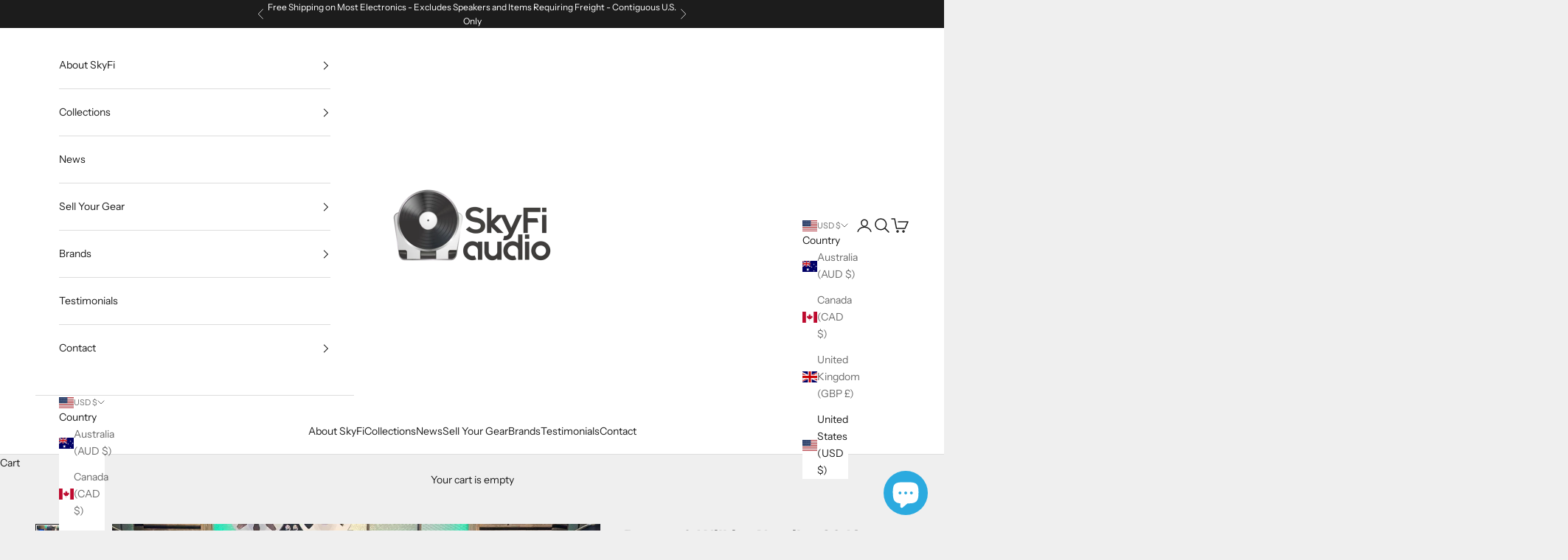

--- FILE ---
content_type: text/html; charset=utf-8
request_url: https://skyfiaudio.com/products/bowers-wilkins-b-and-w-nautilus-804s-floorstanding-speakers-in-rosenut
body_size: 49053
content:
<!doctype html>

<html lang="en" dir="ltr">
  <head>
    <meta charset="utf-8">
    <meta name="viewport" content="width=device-width, initial-scale=1.0, height=device-height, minimum-scale=1.0, maximum-scale=5.0">

    <title>Bowers &amp; Wilkins Nautilus 804S Floorstanding Speakers In Rosenut</title><meta name="description" content="General: Second iteration of this incredibly successful speaker line. The 804S is a 3-way speaker capable of tremendous imaging and clarity thanks to the cabinet design and specially the tweeter. This S version featured an upgraded Rohacell woofer far superior and stiffer version/material found in the 804N. Best of all"><link rel="canonical" href="https://skyfiaudio.com/products/bowers-wilkins-b-and-w-nautilus-804s-floorstanding-speakers-in-rosenut"><link rel="shortcut icon" href="//skyfiaudio.com/cdn/shop/files/favicon-32x32_c6d2d638-e347-4318-bc23-63dffc40a7c5.png?v=1758738477&width=96">
      <link rel="apple-touch-icon" href="//skyfiaudio.com/cdn/shop/files/favicon-32x32_c6d2d638-e347-4318-bc23-63dffc40a7c5.png?v=1758738477&width=180"><link rel="preconnect" href="https://fonts.shopifycdn.com" crossorigin><link rel="preload" href="//skyfiaudio.com/cdn/fonts/instrument_sans/instrumentsans_n4.db86542ae5e1596dbdb28c279ae6c2086c4c5bfa.woff2" as="font" type="font/woff2" crossorigin><link rel="preload" href="//skyfiaudio.com/cdn/fonts/instrument_sans/instrumentsans_n4.db86542ae5e1596dbdb28c279ae6c2086c4c5bfa.woff2" as="font" type="font/woff2" crossorigin><meta property="og:type" content="product">
  <meta property="og:title" content="Bowers &amp; Wilkins Nautilus 804S Floorstanding Speakers In Rosenut">
  <meta property="product:price:amount" content="0.00">
  <meta property="product:price:currency" content="USD">
  <meta property="product:availability" content="out of stock"><meta property="og:image" content="http://skyfiaudio.com/cdn/shop/products/bowers-wilkins-nautilus-804s-floorstanding-speakers-in-rosenut-836.jpg?v=1674086882&width=2048">
  <meta property="og:image:secure_url" content="https://skyfiaudio.com/cdn/shop/products/bowers-wilkins-nautilus-804s-floorstanding-speakers-in-rosenut-836.jpg?v=1674086882&width=2048">
  <meta property="og:image:width" content="1600">
  <meta property="og:image:height" content="1200"><meta property="og:description" content="General: Second iteration of this incredibly successful speaker line. The 804S is a 3-way speaker capable of tremendous imaging and clarity thanks to the cabinet design and specially the tweeter. This S version featured an upgraded Rohacell woofer far superior and stiffer version/material found in the 804N. Best of all"><meta property="og:url" content="https://skyfiaudio.com/products/bowers-wilkins-b-and-w-nautilus-804s-floorstanding-speakers-in-rosenut">
<meta property="og:site_name" content="SkyFi Audio"><meta name="twitter:card" content="summary"><meta name="twitter:title" content="Bowers &amp; Wilkins Nautilus 804S Floorstanding Speakers In Rosenut">
  <meta name="twitter:description" content="General: Second iteration of this incredibly successful speaker line. The 804S is a 3-way speaker capable of tremendous imaging and clarity thanks to the cabinet design and specially the tweeter. This S version featured an upgraded Rohacell woofer far superior and stiffer version/material found in the 804N. Best of all, these earlier pre-diamond tweeters were a bit more laid back and produced less listener fatigue so we like this model more than the later. Brand Background: Excellence, uncompromised and uncompromising. The world’s most famous recording studios demand Bowers &amp;amp; Wilkins 800 Series loudspeakers, for no other reason than they represent the pinnacle of sonic supremacy. Ownership: One owner since new who took great care of both speakers and even kept all the original packing materials! The protective fabric is still present on the grills so they don&#39;t scratch the cabinets."><meta name="twitter:image" content="https://skyfiaudio.com/cdn/shop/products/bowers-wilkins-nautilus-804s-floorstanding-speakers-in-rosenut-836.jpg?crop=center&height=1200&v=1674086882&width=1200">
  <meta name="twitter:image:alt" content="Bowers &amp; Wilkins Nautilus 804S Floorstanding Speakers In Rosenut"><script async crossorigin fetchpriority="high" src="/cdn/shopifycloud/importmap-polyfill/es-modules-shim.2.4.0.js"></script>
<script type="application/ld+json">{"@context":"http:\/\/schema.org\/","@id":"\/products\/bowers-wilkins-b-and-w-nautilus-804s-floorstanding-speakers-in-rosenut#product","@type":"ProductGroup","brand":{"@type":"Brand","name":"Bowers \u0026 Wilkins"},"category":"Speakers","description":"General: Second iteration of this incredibly successful speaker line. The 804S is a 3-way speaker capable of tremendous imaging and clarity thanks to the cabinet design and specially the tweeter.  This S version featured an upgraded Rohacell woofer far superior and stiffer version\/material found in the 804N. Best of all, these earlier pre-diamond tweeters were a bit more laid back and produced less listener fatigue so we like this model more than the later.  Brand Background: Excellence, uncompromised and uncompromising. The world’s most famous recording studios demand Bowers \u0026amp; Wilkins 800 Series loudspeakers, for no other reason than they represent the pinnacle of sonic supremacy.  Ownership: One owner since new who took great care of both speakers and even kept all the original packing materials! The protective fabric is still present on the grills so they don't scratch the cabinets.    Amplifier Recommendations: Both solid state and tube should pair well with these speakers. Manufacturer recommends up to 200W. We feel the sweet spot is probably 75W tube or 100W solid state.  Room Size Recommendation: Mid to Large Size Room  Connections: Dual set of 5 way binding posts accepting banana and spades. Includes high-quality upgraded jumpers in case you'd like to single wire to your amp. General Sound: Full range warm sound capable of great detail and dynamics.    Cosmetic condition: We rated this a 8 with with little to no signs of use and wear. See our detailed rating description here  Working Condition and Technical Notes: Working properly, fully tested in our lab and listening room.    Included: Both speakers, both grills, two sets of speaker terminal jumpers, and the original B\u0026amp;W boxes and packing materials.  Packing: Original factory packing. Shipping: Standard UPS insured and signature confirmation within the lower 48 US States. If you're outside of this area please call or message us for options as we ship worldwide. Original MSRP: Approx $4000  Specs: Type: 3 way, 4 driver loudspeaker system Frequency Response: 30Hz to 50kHz Recommended Amplifier: 50 to 200W Crossover Frequency: 350, 4000Hz Impedance: 8Ω Sensitivity: 90dB Bass: 2 x 6.5\" (165mm) rohacell conesMidrange: 1 x 5.91\" (150mm) kevlar cone Tweeter: 1 x 0.98\" (25mm) aluminium dome Enclosure: bass reflex Available Finishes: black ash, rosenut, cherrywood  Dimensions and Weight - EACH Speaker:Dimensions: 40.16\" x 11.14\" x 13.82\". 61.73 lbs. Age: N\/A  Recommended Cables:\nKimber Kable - Speaker Cables - Better\nKimber Summit Series Monocle XL Speaker Cables (PAIR) - Best\nKimber Summit Series BiFocal XL Bi-Wire Speaker Cables (PAIR) - Best If Applicable  The SkyFi Testing Process for Speakers: Our speaker evaluation process starts with a visual inspection of all drivers. We are looking for damaged or deteriorating woofer surrounds, dented tweeter domes, and cone damage. We also inspect the speaker connection points for loose or broken connectors.\nAfter the initial visual inspection we connect the speakers to a reference amplifier with our preferred test tracks. With the speakers placed with proper distance we listen to each driver to make sure that they are producing the intended frequencies with no signs of distortion or rattle. During listening tests with test tracks we check for proper stereo imaging and bass response at various listening levels. If there are any audible signs of issues, the speakers are taken to the bench where we perform a frequency sweep to isolate the issue so that it can be resolved by component repair or replacement. \n\n\n\n\nItem\n\n\nIncluded\n\n\n\n\nOriginal Boxes\n\n\nYes Included\n\n\n\n\nManual\n\n\nNot Included\n\n\n\n\nRemote\n\n\nNot Applicable\n\n\n\n\nCables\n\n\nAvailable Separately\n\n\n\n\nPhysical Condition (Info Here)\n\n\n8 \/ 10\n\n\n\n\nWorking Condition\n\n\n10 \/ 10\n\n\n\n\n","hasVariant":[{"@id":"\/products\/bowers-wilkins-b-and-w-nautilus-804s-floorstanding-speakers-in-rosenut?variant=43670115516670#variant","@type":"Product","image":"https:\/\/skyfiaudio.com\/cdn\/shop\/products\/bowers-wilkins-nautilus-804s-floorstanding-speakers-in-rosenut-836.jpg?v=1674086882\u0026width=1920","name":"Bowers \u0026 Wilkins Nautilus 804S Floorstanding Speakers In Rosenut - UPS w\/Insurance to the Lower 48 US States","offers":{"@id":"\/products\/bowers-wilkins-b-and-w-nautilus-804s-floorstanding-speakers-in-rosenut?variant=43670115516670#offer","@type":"Offer","availability":"http:\/\/schema.org\/OutOfStock","price":"0.00","priceCurrency":"USD","url":"https:\/\/skyfiaudio.com\/products\/bowers-wilkins-b-and-w-nautilus-804s-floorstanding-speakers-in-rosenut?variant=43670115516670"},"sku":"103859"},{"@id":"\/products\/bowers-wilkins-b-and-w-nautilus-804s-floorstanding-speakers-in-rosenut?variant=43670115549438#variant","@type":"Product","image":"https:\/\/skyfiaudio.com\/cdn\/shop\/products\/bowers-wilkins-nautilus-804s-floorstanding-speakers-in-rosenut-836.jpg?v=1674086882\u0026width=1920","name":"Bowers \u0026 Wilkins Nautilus 804S Floorstanding Speakers In Rosenut - Local Pickup From SkyFi Audio in Glen Rock NJ 07452 (Minus $425)","offers":{"@id":"\/products\/bowers-wilkins-b-and-w-nautilus-804s-floorstanding-speakers-in-rosenut?variant=43670115549438#offer","@type":"Offer","availability":"http:\/\/schema.org\/OutOfStock","price":"0.00","priceCurrency":"USD","url":"https:\/\/skyfiaudio.com\/products\/bowers-wilkins-b-and-w-nautilus-804s-floorstanding-speakers-in-rosenut?variant=43670115549438"},"sku":"103859"}],"name":"Bowers \u0026 Wilkins Nautilus 804S Floorstanding Speakers In Rosenut","productGroupID":"7920856498430","url":"https:\/\/skyfiaudio.com\/products\/bowers-wilkins-b-and-w-nautilus-804s-floorstanding-speakers-in-rosenut"}</script><script type="application/ld+json">
  {
    "@context": "https://schema.org",
    "@type": "BreadcrumbList",
    "itemListElement": [{
        "@type": "ListItem",
        "position": 1,
        "name": "Home",
        "item": "https://skyfiaudio.com"
      },{
            "@type": "ListItem",
            "position": 2,
            "name": "Bowers \u0026 Wilkins Nautilus 804S Floorstanding Speakers In Rosenut",
            "item": "https://skyfiaudio.com/products/bowers-wilkins-b-and-w-nautilus-804s-floorstanding-speakers-in-rosenut"
          }]
  }
</script><style>/* Typography (heading) */
  @font-face {
  font-family: "Instrument Sans";
  font-weight: 400;
  font-style: normal;
  font-display: fallback;
  src: url("//skyfiaudio.com/cdn/fonts/instrument_sans/instrumentsans_n4.db86542ae5e1596dbdb28c279ae6c2086c4c5bfa.woff2") format("woff2"),
       url("//skyfiaudio.com/cdn/fonts/instrument_sans/instrumentsans_n4.510f1b081e58d08c30978f465518799851ef6d8b.woff") format("woff");
}

@font-face {
  font-family: "Instrument Sans";
  font-weight: 400;
  font-style: italic;
  font-display: fallback;
  src: url("//skyfiaudio.com/cdn/fonts/instrument_sans/instrumentsans_i4.028d3c3cd8d085648c808ceb20cd2fd1eb3560e5.woff2") format("woff2"),
       url("//skyfiaudio.com/cdn/fonts/instrument_sans/instrumentsans_i4.7e90d82df8dee29a99237cd19cc529d2206706a2.woff") format("woff");
}

/* Typography (body) */
  @font-face {
  font-family: "Instrument Sans";
  font-weight: 400;
  font-style: normal;
  font-display: fallback;
  src: url("//skyfiaudio.com/cdn/fonts/instrument_sans/instrumentsans_n4.db86542ae5e1596dbdb28c279ae6c2086c4c5bfa.woff2") format("woff2"),
       url("//skyfiaudio.com/cdn/fonts/instrument_sans/instrumentsans_n4.510f1b081e58d08c30978f465518799851ef6d8b.woff") format("woff");
}

@font-face {
  font-family: "Instrument Sans";
  font-weight: 400;
  font-style: italic;
  font-display: fallback;
  src: url("//skyfiaudio.com/cdn/fonts/instrument_sans/instrumentsans_i4.028d3c3cd8d085648c808ceb20cd2fd1eb3560e5.woff2") format("woff2"),
       url("//skyfiaudio.com/cdn/fonts/instrument_sans/instrumentsans_i4.7e90d82df8dee29a99237cd19cc529d2206706a2.woff") format("woff");
}

@font-face {
  font-family: "Instrument Sans";
  font-weight: 700;
  font-style: normal;
  font-display: fallback;
  src: url("//skyfiaudio.com/cdn/fonts/instrument_sans/instrumentsans_n7.e4ad9032e203f9a0977786c356573ced65a7419a.woff2") format("woff2"),
       url("//skyfiaudio.com/cdn/fonts/instrument_sans/instrumentsans_n7.b9e40f166fb7639074ba34738101a9d2990bb41a.woff") format("woff");
}

@font-face {
  font-family: "Instrument Sans";
  font-weight: 700;
  font-style: italic;
  font-display: fallback;
  src: url("//skyfiaudio.com/cdn/fonts/instrument_sans/instrumentsans_i7.d6063bb5d8f9cbf96eace9e8801697c54f363c6a.woff2") format("woff2"),
       url("//skyfiaudio.com/cdn/fonts/instrument_sans/instrumentsans_i7.ce33afe63f8198a3ac4261b826b560103542cd36.woff") format("woff");
}

:root {
    /* Container */
    --container-max-width: 100%;
    --container-xxs-max-width: 27.5rem; /* 440px */
    --container-xs-max-width: 42.5rem; /* 680px */
    --container-sm-max-width: 61.25rem; /* 980px */
    --container-md-max-width: 71.875rem; /* 1150px */
    --container-lg-max-width: 78.75rem; /* 1260px */
    --container-xl-max-width: 85rem; /* 1360px */
    --container-gutter: 1.25rem;

    --section-vertical-spacing: 2.5rem;
    --section-vertical-spacing-tight:2.5rem;

    --section-stack-gap:2.25rem;
    --section-stack-gap-tight:2.25rem;

    /* Form settings */
    --form-gap: 1.25rem; /* Gap between fieldset and submit button */
    --fieldset-gap: 1rem; /* Gap between each form input within a fieldset */
    --form-control-gap: 0.625rem; /* Gap between input and label (ignored for floating label) */
    --checkbox-control-gap: 0.75rem; /* Horizontal gap between checkbox and its associated label */
    --input-padding-block: 0.65rem; /* Vertical padding for input, textarea and native select */
    --input-padding-inline: 0.8rem; /* Horizontal padding for input, textarea and native select */
    --checkbox-size: 0.875rem; /* Size (width and height) for checkbox */

    /* Other sizes */
    --sticky-area-height: calc(var(--announcement-bar-is-sticky, 0) * var(--announcement-bar-height, 0px) + var(--header-is-sticky, 0) * var(--header-is-visible, 1) * var(--header-height, 0px));

    /* RTL support */
    --transform-logical-flip: 1;
    --transform-origin-start: left;
    --transform-origin-end: right;

    /**
     * ---------------------------------------------------------------------
     * TYPOGRAPHY
     * ---------------------------------------------------------------------
     */

    /* Font properties */
    --heading-font-family: "Instrument Sans", sans-serif;
    --heading-font-weight: 400;
    --heading-font-style: normal;
    --heading-text-transform: uppercase;
    --heading-letter-spacing: 0.18em;
    --text-font-family: "Instrument Sans", sans-serif;
    --text-font-weight: 400;
    --text-font-style: normal;
    --text-letter-spacing: 0.0em;
    --button-font: var(--text-font-style) var(--text-font-weight) var(--text-sm) / 1.65 var(--text-font-family);
    --button-text-transform: normal;
    --button-letter-spacing: 0.18em;

    /* Font sizes */--text-heading-size-factor: 1;
    --text-h1: max(0.6875rem, clamp(1.375rem, 1.146341463414634rem + 0.975609756097561vw, 2rem) * var(--text-heading-size-factor));
    --text-h2: max(0.6875rem, clamp(1.25rem, 1.0670731707317074rem + 0.7804878048780488vw, 1.75rem) * var(--text-heading-size-factor));
    --text-h3: max(0.6875rem, clamp(1.125rem, 1.0335365853658536rem + 0.3902439024390244vw, 1.375rem) * var(--text-heading-size-factor));
    --text-h4: max(0.6875rem, clamp(1rem, 0.9542682926829268rem + 0.1951219512195122vw, 1.125rem) * var(--text-heading-size-factor));
    --text-h5: calc(0.875rem * var(--text-heading-size-factor));
    --text-h6: calc(0.75rem * var(--text-heading-size-factor));

    --text-xs: 0.75rem;
    --text-sm: 0.8125rem;
    --text-base: 0.875rem;
    --text-lg: 1.0rem;
    --text-xl: 1.125rem;

    /* Rounded variables (used for border radius) */
    --rounded-full: 9999px;
    --button-border-radius: 0.0rem;
    --input-border-radius: 0.0rem;

    /* Box shadow */
    --shadow-sm: 0 2px 8px rgb(0 0 0 / 0.05);
    --shadow: 0 5px 15px rgb(0 0 0 / 0.05);
    --shadow-md: 0 5px 30px rgb(0 0 0 / 0.05);
    --shadow-block: px px px rgb(var(--text-primary) / 0.0);

    /**
     * ---------------------------------------------------------------------
     * OTHER
     * ---------------------------------------------------------------------
     */

    --checkmark-svg-url: url(//skyfiaudio.com/cdn/shop/t/34/assets/checkmark.svg?v=77552481021870063511760560984);
    --cursor-zoom-in-svg-url: url(//skyfiaudio.com/cdn/shop/t/34/assets/cursor-zoom-in.svg?v=53880737899771658811760560984);
  }

  [dir="rtl"]:root {
    /* RTL support */
    --transform-logical-flip: -1;
    --transform-origin-start: right;
    --transform-origin-end: left;
  }

  @media screen and (min-width: 700px) {
    :root {
      /* Typography (font size) */
      --text-xs: 0.75rem;
      --text-sm: 0.8125rem;
      --text-base: 0.875rem;
      --text-lg: 1.0rem;
      --text-xl: 1.25rem;

      /* Spacing settings */
      --container-gutter: 2rem;
    }
  }

  @media screen and (min-width: 1000px) {
    :root {
      /* Spacing settings */
      --container-gutter: 3rem;

      --section-vertical-spacing: 4rem;
      --section-vertical-spacing-tight: 4rem;

      --section-stack-gap:3rem;
      --section-stack-gap-tight:3rem;
    }
  }:root {/* Overlay used for modal */
    --page-overlay: 0 0 0 / 0.4;

    /* We use the first scheme background as default */
    --page-background: ;

    /* Product colors */
    --on-sale-text: 227 44 43;
    --on-sale-badge-background: 227 44 43;
    --on-sale-badge-text: 255 255 255;
    --sold-out-badge-background: 0 102 237;
    --sold-out-badge-text: 255 255 255;
    --custom-badge-background: 28 28 28;
    --custom-badge-text: 255 255 255;
    --star-color: 28 28 28;

    /* Status colors */
    --success-background: 212 227 203;
    --success-text: 48 122 7;
    --warning-background: 253 241 224;
    --warning-text: 237 138 0;
    --error-background: 243 204 204;
    --error-text: 203 43 43;
  }.color-scheme--scheme-1 {
      /* Color settings */--accent: 28 28 28;
      --text-color: 28 28 28;
      --background: 239 239 239 / 1.0;
      --background-without-opacity: 239 239 239;
      --background-gradient: ;--border-color: 207 207 207;/* Button colors */
      --button-background: 28 28 28;
      --button-text-color: 255 255 255;

      /* Circled buttons */
      --circle-button-background: 255 255 255;
      --circle-button-text-color: 28 28 28;
    }.shopify-section:has(.section-spacing.color-scheme--bg-609ecfcfee2f667ac6c12366fc6ece56) + .shopify-section:has(.section-spacing.color-scheme--bg-609ecfcfee2f667ac6c12366fc6ece56:not(.bordered-section)) .section-spacing {
      padding-block-start: 0;
    }.color-scheme--scheme-2 {
      /* Color settings */--accent: 28 28 28;
      --text-color: 28 28 28;
      --background: 255 255 255 / 1.0;
      --background-without-opacity: 255 255 255;
      --background-gradient: ;--border-color: 221 221 221;/* Button colors */
      --button-background: 28 28 28;
      --button-text-color: 255 255 255;

      /* Circled buttons */
      --circle-button-background: 255 255 255;
      --circle-button-text-color: 28 28 28;
    }.shopify-section:has(.section-spacing.color-scheme--bg-54922f2e920ba8346f6dc0fba343d673) + .shopify-section:has(.section-spacing.color-scheme--bg-54922f2e920ba8346f6dc0fba343d673:not(.bordered-section)) .section-spacing {
      padding-block-start: 0;
    }.color-scheme--scheme-3 {
      /* Color settings */--accent: 255 255 255;
      --text-color: 255 255 255;
      --background: 28 28 28 / 1.0;
      --background-without-opacity: 28 28 28;
      --background-gradient: ;--border-color: 62 62 62;/* Button colors */
      --button-background: 255 255 255;
      --button-text-color: 28 28 28;

      /* Circled buttons */
      --circle-button-background: 255 255 255;
      --circle-button-text-color: 28 28 28;
    }.shopify-section:has(.section-spacing.color-scheme--bg-c1f8cb21047e4797e94d0969dc5d1e44) + .shopify-section:has(.section-spacing.color-scheme--bg-c1f8cb21047e4797e94d0969dc5d1e44:not(.bordered-section)) .section-spacing {
      padding-block-start: 0;
    }.color-scheme--scheme-4 {
      /* Color settings */--accent: 255 255 255;
      --text-color: 255 255 255;
      --background: 0 0 0 / 0.0;
      --background-without-opacity: 0 0 0;
      --background-gradient: ;--border-color: 255 255 255;/* Button colors */
      --button-background: 255 255 255;
      --button-text-color: 28 28 28;

      /* Circled buttons */
      --circle-button-background: 255 255 255;
      --circle-button-text-color: 28 28 28;
    }.shopify-section:has(.section-spacing.color-scheme--bg-3671eee015764974ee0aef1536023e0f) + .shopify-section:has(.section-spacing.color-scheme--bg-3671eee015764974ee0aef1536023e0f:not(.bordered-section)) .section-spacing {
      padding-block-start: 0;
    }.color-scheme--dialog {
      /* Color settings */--accent: 28 28 28;
      --text-color: 28 28 28;
      --background: 255 255 255 / 1.0;
      --background-without-opacity: 255 255 255;
      --background-gradient: ;--border-color: 221 221 221;/* Button colors */
      --button-background: 28 28 28;
      --button-text-color: 255 255 255;

      /* Circled buttons */
      --circle-button-background: 255 255 255;
      --circle-button-text-color: 28 28 28;
    }
</style><script>
  // This allows to expose several variables to the global scope, to be used in scripts
  window.themeVariables = {
    settings: {
      showPageTransition: null,
      pageType: "product",
      moneyFormat: "${{amount}}",
      moneyWithCurrencyFormat: "${{amount}} USD",
      currencyCodeEnabled: false,
      cartType: "drawer",
      staggerMenuApparition: true
    },

    strings: {
      addedToCart: "Added to your cart!",
      closeGallery: "Close gallery",
      zoomGallery: "Zoom picture",
      errorGallery: "Image cannot be loaded",
      shippingEstimatorNoResults: "Sorry, we do not ship to your address.",
      shippingEstimatorOneResult: "There is one shipping rate for your address:",
      shippingEstimatorMultipleResults: "There are several shipping rates for your address:",
      shippingEstimatorError: "One or more error occurred while retrieving shipping rates:",
      next: "Next",
      previous: "Previous"
    },

    mediaQueries: {
      'sm': 'screen and (min-width: 700px)',
      'md': 'screen and (min-width: 1000px)',
      'lg': 'screen and (min-width: 1150px)',
      'xl': 'screen and (min-width: 1400px)',
      '2xl': 'screen and (min-width: 1600px)',
      'sm-max': 'screen and (max-width: 699px)',
      'md-max': 'screen and (max-width: 999px)',
      'lg-max': 'screen and (max-width: 1149px)',
      'xl-max': 'screen and (max-width: 1399px)',
      '2xl-max': 'screen and (max-width: 1599px)',
      'motion-safe': '(prefers-reduced-motion: no-preference)',
      'motion-reduce': '(prefers-reduced-motion: reduce)',
      'supports-hover': 'screen and (pointer: fine)',
      'supports-touch': 'screen and (hover: none)'
    }
  };</script><script type="importmap">{
        "imports": {
          "vendor": "//skyfiaudio.com/cdn/shop/t/34/assets/vendor.min.js?v=118757129943152772801760560973",
          "theme": "//skyfiaudio.com/cdn/shop/t/34/assets/theme.js?v=101968322525841978421760560973",
          "photoswipe": "//skyfiaudio.com/cdn/shop/t/34/assets/photoswipe.min.js?v=13374349288281597431760560973"
        }
      }
    </script>

    <script type="module" src="//skyfiaudio.com/cdn/shop/t/34/assets/vendor.min.js?v=118757129943152772801760560973"></script>
    <script type="module" src="//skyfiaudio.com/cdn/shop/t/34/assets/theme.js?v=101968322525841978421760560973"></script>

    <script>window.performance && window.performance.mark && window.performance.mark('shopify.content_for_header.start');</script><meta name="google-site-verification" content="DZzCxWupzFwtRz_friBJgYWvZ-j2ujUGlI0xe4cLOB8">
<meta id="shopify-digital-wallet" name="shopify-digital-wallet" content="/332759084/digital_wallets/dialog">
<meta name="shopify-checkout-api-token" content="5c5c9b7514b7d13ef6711fb26a8f1a8c">
<meta id="in-context-paypal-metadata" data-shop-id="332759084" data-venmo-supported="false" data-environment="production" data-locale="en_US" data-paypal-v4="true" data-currency="USD">
<link rel="alternate" hreflang="x-default" href="https://skyfiaudio.com/products/bowers-wilkins-b-and-w-nautilus-804s-floorstanding-speakers-in-rosenut">
<link rel="alternate" hreflang="en" href="https://skyfiaudio.com/products/bowers-wilkins-b-and-w-nautilus-804s-floorstanding-speakers-in-rosenut">
<link rel="alternate" hreflang="en-AU" href="https://skyfiaudio.com/en-au/products/bowers-wilkins-b-and-w-nautilus-804s-floorstanding-speakers-in-rosenut">
<link rel="alternate" hreflang="en-GB" href="https://skyfiaudio.com/en-gb/products/bowers-wilkins-b-and-w-nautilus-804s-floorstanding-speakers-in-rosenut">
<link rel="alternate" type="application/json+oembed" href="https://skyfiaudio.com/products/bowers-wilkins-b-and-w-nautilus-804s-floorstanding-speakers-in-rosenut.oembed">
<script async="async" src="/checkouts/internal/preloads.js?locale=en-US"></script>
<link rel="preconnect" href="https://shop.app" crossorigin="anonymous">
<script async="async" src="https://shop.app/checkouts/internal/preloads.js?locale=en-US&shop_id=332759084" crossorigin="anonymous"></script>
<script id="apple-pay-shop-capabilities" type="application/json">{"shopId":332759084,"countryCode":"US","currencyCode":"USD","merchantCapabilities":["supports3DS"],"merchantId":"gid:\/\/shopify\/Shop\/332759084","merchantName":"SkyFi Audio","requiredBillingContactFields":["postalAddress","email","phone"],"requiredShippingContactFields":["postalAddress","email","phone"],"shippingType":"shipping","supportedNetworks":["visa","masterCard","amex","discover","elo","jcb"],"total":{"type":"pending","label":"SkyFi Audio","amount":"1.00"},"shopifyPaymentsEnabled":true,"supportsSubscriptions":true}</script>
<script id="shopify-features" type="application/json">{"accessToken":"5c5c9b7514b7d13ef6711fb26a8f1a8c","betas":["rich-media-storefront-analytics"],"domain":"skyfiaudio.com","predictiveSearch":true,"shopId":332759084,"locale":"en"}</script>
<script>var Shopify = Shopify || {};
Shopify.shop = "skyfi-audio.myshopify.com";
Shopify.locale = "en";
Shopify.currency = {"active":"USD","rate":"1.0"};
Shopify.country = "US";
Shopify.theme = {"name":"SkyFi Active Theme (Live on 10\/15\/25)","id":153083347198,"schema_name":"Prestige","schema_version":"10.10.1","theme_store_id":855,"role":"main"};
Shopify.theme.handle = "null";
Shopify.theme.style = {"id":null,"handle":null};
Shopify.cdnHost = "skyfiaudio.com/cdn";
Shopify.routes = Shopify.routes || {};
Shopify.routes.root = "/";</script>
<script type="module">!function(o){(o.Shopify=o.Shopify||{}).modules=!0}(window);</script>
<script>!function(o){function n(){var o=[];function n(){o.push(Array.prototype.slice.apply(arguments))}return n.q=o,n}var t=o.Shopify=o.Shopify||{};t.loadFeatures=n(),t.autoloadFeatures=n()}(window);</script>
<script>
  window.ShopifyPay = window.ShopifyPay || {};
  window.ShopifyPay.apiHost = "shop.app\/pay";
  window.ShopifyPay.redirectState = null;
</script>
<script id="shop-js-analytics" type="application/json">{"pageType":"product"}</script>
<script defer="defer" async type="module" src="//skyfiaudio.com/cdn/shopifycloud/shop-js/modules/v2/client.init-shop-cart-sync_BdyHc3Nr.en.esm.js"></script>
<script defer="defer" async type="module" src="//skyfiaudio.com/cdn/shopifycloud/shop-js/modules/v2/chunk.common_Daul8nwZ.esm.js"></script>
<script type="module">
  await import("//skyfiaudio.com/cdn/shopifycloud/shop-js/modules/v2/client.init-shop-cart-sync_BdyHc3Nr.en.esm.js");
await import("//skyfiaudio.com/cdn/shopifycloud/shop-js/modules/v2/chunk.common_Daul8nwZ.esm.js");

  window.Shopify.SignInWithShop?.initShopCartSync?.({"fedCMEnabled":true,"windoidEnabled":true});

</script>
<script defer="defer" async type="module" src="//skyfiaudio.com/cdn/shopifycloud/shop-js/modules/v2/client.payment-terms_MV4M3zvL.en.esm.js"></script>
<script defer="defer" async type="module" src="//skyfiaudio.com/cdn/shopifycloud/shop-js/modules/v2/chunk.common_Daul8nwZ.esm.js"></script>
<script defer="defer" async type="module" src="//skyfiaudio.com/cdn/shopifycloud/shop-js/modules/v2/chunk.modal_CQq8HTM6.esm.js"></script>
<script type="module">
  await import("//skyfiaudio.com/cdn/shopifycloud/shop-js/modules/v2/client.payment-terms_MV4M3zvL.en.esm.js");
await import("//skyfiaudio.com/cdn/shopifycloud/shop-js/modules/v2/chunk.common_Daul8nwZ.esm.js");
await import("//skyfiaudio.com/cdn/shopifycloud/shop-js/modules/v2/chunk.modal_CQq8HTM6.esm.js");

  
</script>
<script>
  window.Shopify = window.Shopify || {};
  if (!window.Shopify.featureAssets) window.Shopify.featureAssets = {};
  window.Shopify.featureAssets['shop-js'] = {"shop-cart-sync":["modules/v2/client.shop-cart-sync_QYOiDySF.en.esm.js","modules/v2/chunk.common_Daul8nwZ.esm.js"],"init-fed-cm":["modules/v2/client.init-fed-cm_DchLp9rc.en.esm.js","modules/v2/chunk.common_Daul8nwZ.esm.js"],"shop-button":["modules/v2/client.shop-button_OV7bAJc5.en.esm.js","modules/v2/chunk.common_Daul8nwZ.esm.js"],"init-windoid":["modules/v2/client.init-windoid_DwxFKQ8e.en.esm.js","modules/v2/chunk.common_Daul8nwZ.esm.js"],"shop-cash-offers":["modules/v2/client.shop-cash-offers_DWtL6Bq3.en.esm.js","modules/v2/chunk.common_Daul8nwZ.esm.js","modules/v2/chunk.modal_CQq8HTM6.esm.js"],"shop-toast-manager":["modules/v2/client.shop-toast-manager_CX9r1SjA.en.esm.js","modules/v2/chunk.common_Daul8nwZ.esm.js"],"init-shop-email-lookup-coordinator":["modules/v2/client.init-shop-email-lookup-coordinator_UhKnw74l.en.esm.js","modules/v2/chunk.common_Daul8nwZ.esm.js"],"pay-button":["modules/v2/client.pay-button_DzxNnLDY.en.esm.js","modules/v2/chunk.common_Daul8nwZ.esm.js"],"avatar":["modules/v2/client.avatar_BTnouDA3.en.esm.js"],"init-shop-cart-sync":["modules/v2/client.init-shop-cart-sync_BdyHc3Nr.en.esm.js","modules/v2/chunk.common_Daul8nwZ.esm.js"],"shop-login-button":["modules/v2/client.shop-login-button_D8B466_1.en.esm.js","modules/v2/chunk.common_Daul8nwZ.esm.js","modules/v2/chunk.modal_CQq8HTM6.esm.js"],"init-customer-accounts-sign-up":["modules/v2/client.init-customer-accounts-sign-up_C8fpPm4i.en.esm.js","modules/v2/client.shop-login-button_D8B466_1.en.esm.js","modules/v2/chunk.common_Daul8nwZ.esm.js","modules/v2/chunk.modal_CQq8HTM6.esm.js"],"init-shop-for-new-customer-accounts":["modules/v2/client.init-shop-for-new-customer-accounts_CVTO0Ztu.en.esm.js","modules/v2/client.shop-login-button_D8B466_1.en.esm.js","modules/v2/chunk.common_Daul8nwZ.esm.js","modules/v2/chunk.modal_CQq8HTM6.esm.js"],"init-customer-accounts":["modules/v2/client.init-customer-accounts_dRgKMfrE.en.esm.js","modules/v2/client.shop-login-button_D8B466_1.en.esm.js","modules/v2/chunk.common_Daul8nwZ.esm.js","modules/v2/chunk.modal_CQq8HTM6.esm.js"],"shop-follow-button":["modules/v2/client.shop-follow-button_CkZpjEct.en.esm.js","modules/v2/chunk.common_Daul8nwZ.esm.js","modules/v2/chunk.modal_CQq8HTM6.esm.js"],"lead-capture":["modules/v2/client.lead-capture_BntHBhfp.en.esm.js","modules/v2/chunk.common_Daul8nwZ.esm.js","modules/v2/chunk.modal_CQq8HTM6.esm.js"],"checkout-modal":["modules/v2/client.checkout-modal_CfxcYbTm.en.esm.js","modules/v2/chunk.common_Daul8nwZ.esm.js","modules/v2/chunk.modal_CQq8HTM6.esm.js"],"shop-login":["modules/v2/client.shop-login_Da4GZ2H6.en.esm.js","modules/v2/chunk.common_Daul8nwZ.esm.js","modules/v2/chunk.modal_CQq8HTM6.esm.js"],"payment-terms":["modules/v2/client.payment-terms_MV4M3zvL.en.esm.js","modules/v2/chunk.common_Daul8nwZ.esm.js","modules/v2/chunk.modal_CQq8HTM6.esm.js"]};
</script>
<script>(function() {
  var isLoaded = false;
  function asyncLoad() {
    if (isLoaded) return;
    isLoaded = true;
    var urls = ["https:\/\/shy.elfsight.com\/p\/platform.js?shop=skyfi-audio.myshopify.com"];
    for (var i = 0; i < urls.length; i++) {
      var s = document.createElement('script');
      s.type = 'text/javascript';
      s.async = true;
      s.src = urls[i];
      var x = document.getElementsByTagName('script')[0];
      x.parentNode.insertBefore(s, x);
    }
  };
  if(window.attachEvent) {
    window.attachEvent('onload', asyncLoad);
  } else {
    window.addEventListener('load', asyncLoad, false);
  }
})();</script>
<script id="__st">var __st={"a":332759084,"offset":-18000,"reqid":"c7b7fa1e-8ba8-4002-a6f2-56c94be1970a-1768969658","pageurl":"skyfiaudio.com\/products\/bowers-wilkins-b-and-w-nautilus-804s-floorstanding-speakers-in-rosenut","u":"c0885c1da6cb","p":"product","rtyp":"product","rid":7920856498430};</script>
<script>window.ShopifyPaypalV4VisibilityTracking = true;</script>
<script id="captcha-bootstrap">!function(){'use strict';const t='contact',e='account',n='new_comment',o=[[t,t],['blogs',n],['comments',n],[t,'customer']],c=[[e,'customer_login'],[e,'guest_login'],[e,'recover_customer_password'],[e,'create_customer']],r=t=>t.map((([t,e])=>`form[action*='/${t}']:not([data-nocaptcha='true']) input[name='form_type'][value='${e}']`)).join(','),a=t=>()=>t?[...document.querySelectorAll(t)].map((t=>t.form)):[];function s(){const t=[...o],e=r(t);return a(e)}const i='password',u='form_key',d=['recaptcha-v3-token','g-recaptcha-response','h-captcha-response',i],f=()=>{try{return window.sessionStorage}catch{return}},m='__shopify_v',_=t=>t.elements[u];function p(t,e,n=!1){try{const o=window.sessionStorage,c=JSON.parse(o.getItem(e)),{data:r}=function(t){const{data:e,action:n}=t;return t[m]||n?{data:e,action:n}:{data:t,action:n}}(c);for(const[e,n]of Object.entries(r))t.elements[e]&&(t.elements[e].value=n);n&&o.removeItem(e)}catch(o){console.error('form repopulation failed',{error:o})}}const l='form_type',E='cptcha';function T(t){t.dataset[E]=!0}const w=window,h=w.document,L='Shopify',v='ce_forms',y='captcha';let A=!1;((t,e)=>{const n=(g='f06e6c50-85a8-45c8-87d0-21a2b65856fe',I='https://cdn.shopify.com/shopifycloud/storefront-forms-hcaptcha/ce_storefront_forms_captcha_hcaptcha.v1.5.2.iife.js',D={infoText:'Protected by hCaptcha',privacyText:'Privacy',termsText:'Terms'},(t,e,n)=>{const o=w[L][v],c=o.bindForm;if(c)return c(t,g,e,D).then(n);var r;o.q.push([[t,g,e,D],n]),r=I,A||(h.body.append(Object.assign(h.createElement('script'),{id:'captcha-provider',async:!0,src:r})),A=!0)});var g,I,D;w[L]=w[L]||{},w[L][v]=w[L][v]||{},w[L][v].q=[],w[L][y]=w[L][y]||{},w[L][y].protect=function(t,e){n(t,void 0,e),T(t)},Object.freeze(w[L][y]),function(t,e,n,w,h,L){const[v,y,A,g]=function(t,e,n){const i=e?o:[],u=t?c:[],d=[...i,...u],f=r(d),m=r(i),_=r(d.filter((([t,e])=>n.includes(e))));return[a(f),a(m),a(_),s()]}(w,h,L),I=t=>{const e=t.target;return e instanceof HTMLFormElement?e:e&&e.form},D=t=>v().includes(t);t.addEventListener('submit',(t=>{const e=I(t);if(!e)return;const n=D(e)&&!e.dataset.hcaptchaBound&&!e.dataset.recaptchaBound,o=_(e),c=g().includes(e)&&(!o||!o.value);(n||c)&&t.preventDefault(),c&&!n&&(function(t){try{if(!f())return;!function(t){const e=f();if(!e)return;const n=_(t);if(!n)return;const o=n.value;o&&e.removeItem(o)}(t);const e=Array.from(Array(32),(()=>Math.random().toString(36)[2])).join('');!function(t,e){_(t)||t.append(Object.assign(document.createElement('input'),{type:'hidden',name:u})),t.elements[u].value=e}(t,e),function(t,e){const n=f();if(!n)return;const o=[...t.querySelectorAll(`input[type='${i}']`)].map((({name:t})=>t)),c=[...d,...o],r={};for(const[a,s]of new FormData(t).entries())c.includes(a)||(r[a]=s);n.setItem(e,JSON.stringify({[m]:1,action:t.action,data:r}))}(t,e)}catch(e){console.error('failed to persist form',e)}}(e),e.submit())}));const S=(t,e)=>{t&&!t.dataset[E]&&(n(t,e.some((e=>e===t))),T(t))};for(const o of['focusin','change'])t.addEventListener(o,(t=>{const e=I(t);D(e)&&S(e,y())}));const B=e.get('form_key'),M=e.get(l),P=B&&M;t.addEventListener('DOMContentLoaded',(()=>{const t=y();if(P)for(const e of t)e.elements[l].value===M&&p(e,B);[...new Set([...A(),...v().filter((t=>'true'===t.dataset.shopifyCaptcha))])].forEach((e=>S(e,t)))}))}(h,new URLSearchParams(w.location.search),n,t,e,['guest_login'])})(!0,!0)}();</script>
<script integrity="sha256-4kQ18oKyAcykRKYeNunJcIwy7WH5gtpwJnB7kiuLZ1E=" data-source-attribution="shopify.loadfeatures" defer="defer" src="//skyfiaudio.com/cdn/shopifycloud/storefront/assets/storefront/load_feature-a0a9edcb.js" crossorigin="anonymous"></script>
<script crossorigin="anonymous" defer="defer" src="//skyfiaudio.com/cdn/shopifycloud/storefront/assets/shopify_pay/storefront-65b4c6d7.js?v=20250812"></script>
<script data-source-attribution="shopify.dynamic_checkout.dynamic.init">var Shopify=Shopify||{};Shopify.PaymentButton=Shopify.PaymentButton||{isStorefrontPortableWallets:!0,init:function(){window.Shopify.PaymentButton.init=function(){};var t=document.createElement("script");t.src="https://skyfiaudio.com/cdn/shopifycloud/portable-wallets/latest/portable-wallets.en.js",t.type="module",document.head.appendChild(t)}};
</script>
<script data-source-attribution="shopify.dynamic_checkout.buyer_consent">
  function portableWalletsHideBuyerConsent(e){var t=document.getElementById("shopify-buyer-consent"),n=document.getElementById("shopify-subscription-policy-button");t&&n&&(t.classList.add("hidden"),t.setAttribute("aria-hidden","true"),n.removeEventListener("click",e))}function portableWalletsShowBuyerConsent(e){var t=document.getElementById("shopify-buyer-consent"),n=document.getElementById("shopify-subscription-policy-button");t&&n&&(t.classList.remove("hidden"),t.removeAttribute("aria-hidden"),n.addEventListener("click",e))}window.Shopify?.PaymentButton&&(window.Shopify.PaymentButton.hideBuyerConsent=portableWalletsHideBuyerConsent,window.Shopify.PaymentButton.showBuyerConsent=portableWalletsShowBuyerConsent);
</script>
<script>
  function portableWalletsCleanup(e){e&&e.src&&console.error("Failed to load portable wallets script "+e.src);var t=document.querySelectorAll("shopify-accelerated-checkout .shopify-payment-button__skeleton, shopify-accelerated-checkout-cart .wallet-cart-button__skeleton"),e=document.getElementById("shopify-buyer-consent");for(let e=0;e<t.length;e++)t[e].remove();e&&e.remove()}function portableWalletsNotLoadedAsModule(e){e instanceof ErrorEvent&&"string"==typeof e.message&&e.message.includes("import.meta")&&"string"==typeof e.filename&&e.filename.includes("portable-wallets")&&(window.removeEventListener("error",portableWalletsNotLoadedAsModule),window.Shopify.PaymentButton.failedToLoad=e,"loading"===document.readyState?document.addEventListener("DOMContentLoaded",window.Shopify.PaymentButton.init):window.Shopify.PaymentButton.init())}window.addEventListener("error",portableWalletsNotLoadedAsModule);
</script>

<script type="module" src="https://skyfiaudio.com/cdn/shopifycloud/portable-wallets/latest/portable-wallets.en.js" onError="portableWalletsCleanup(this)" crossorigin="anonymous"></script>
<script nomodule>
  document.addEventListener("DOMContentLoaded", portableWalletsCleanup);
</script>

<link id="shopify-accelerated-checkout-styles" rel="stylesheet" media="screen" href="https://skyfiaudio.com/cdn/shopifycloud/portable-wallets/latest/accelerated-checkout-backwards-compat.css" crossorigin="anonymous">
<style id="shopify-accelerated-checkout-cart">
        #shopify-buyer-consent {
  margin-top: 1em;
  display: inline-block;
  width: 100%;
}

#shopify-buyer-consent.hidden {
  display: none;
}

#shopify-subscription-policy-button {
  background: none;
  border: none;
  padding: 0;
  text-decoration: underline;
  font-size: inherit;
  cursor: pointer;
}

#shopify-subscription-policy-button::before {
  box-shadow: none;
}

      </style>

<script>window.performance && window.performance.mark && window.performance.mark('shopify.content_for_header.end');</script>
<link href="//skyfiaudio.com/cdn/shop/t/34/assets/theme.css?v=153002433258678615821760560973" rel="stylesheet" type="text/css" media="all" /><link href="https://cdn.shopify.com/extensions/019bb1f6-fcbe-7366-b948-e666c117b26c/advanced-product-options-176/assets/mws_apo_bundle.css" rel="stylesheet" type="text/css" media="all">
<script src="https://cdn.shopify.com/extensions/e8878072-2f6b-4e89-8082-94b04320908d/inbox-1254/assets/inbox-chat-loader.js" type="text/javascript" defer="defer"></script>
<link href="https://monorail-edge.shopifysvc.com" rel="dns-prefetch">
<script>(function(){if ("sendBeacon" in navigator && "performance" in window) {try {var session_token_from_headers = performance.getEntriesByType('navigation')[0].serverTiming.find(x => x.name == '_s').description;} catch {var session_token_from_headers = undefined;}var session_cookie_matches = document.cookie.match(/_shopify_s=([^;]*)/);var session_token_from_cookie = session_cookie_matches && session_cookie_matches.length === 2 ? session_cookie_matches[1] : "";var session_token = session_token_from_headers || session_token_from_cookie || "";function handle_abandonment_event(e) {var entries = performance.getEntries().filter(function(entry) {return /monorail-edge.shopifysvc.com/.test(entry.name);});if (!window.abandonment_tracked && entries.length === 0) {window.abandonment_tracked = true;var currentMs = Date.now();var navigation_start = performance.timing.navigationStart;var payload = {shop_id: 332759084,url: window.location.href,navigation_start,duration: currentMs - navigation_start,session_token,page_type: "product"};window.navigator.sendBeacon("https://monorail-edge.shopifysvc.com/v1/produce", JSON.stringify({schema_id: "online_store_buyer_site_abandonment/1.1",payload: payload,metadata: {event_created_at_ms: currentMs,event_sent_at_ms: currentMs}}));}}window.addEventListener('pagehide', handle_abandonment_event);}}());</script>
<script id="web-pixels-manager-setup">(function e(e,d,r,n,o){if(void 0===o&&(o={}),!Boolean(null===(a=null===(i=window.Shopify)||void 0===i?void 0:i.analytics)||void 0===a?void 0:a.replayQueue)){var i,a;window.Shopify=window.Shopify||{};var t=window.Shopify;t.analytics=t.analytics||{};var s=t.analytics;s.replayQueue=[],s.publish=function(e,d,r){return s.replayQueue.push([e,d,r]),!0};try{self.performance.mark("wpm:start")}catch(e){}var l=function(){var e={modern:/Edge?\/(1{2}[4-9]|1[2-9]\d|[2-9]\d{2}|\d{4,})\.\d+(\.\d+|)|Firefox\/(1{2}[4-9]|1[2-9]\d|[2-9]\d{2}|\d{4,})\.\d+(\.\d+|)|Chrom(ium|e)\/(9{2}|\d{3,})\.\d+(\.\d+|)|(Maci|X1{2}).+ Version\/(15\.\d+|(1[6-9]|[2-9]\d|\d{3,})\.\d+)([,.]\d+|)( \(\w+\)|)( Mobile\/\w+|) Safari\/|Chrome.+OPR\/(9{2}|\d{3,})\.\d+\.\d+|(CPU[ +]OS|iPhone[ +]OS|CPU[ +]iPhone|CPU IPhone OS|CPU iPad OS)[ +]+(15[._]\d+|(1[6-9]|[2-9]\d|\d{3,})[._]\d+)([._]\d+|)|Android:?[ /-](13[3-9]|1[4-9]\d|[2-9]\d{2}|\d{4,})(\.\d+|)(\.\d+|)|Android.+Firefox\/(13[5-9]|1[4-9]\d|[2-9]\d{2}|\d{4,})\.\d+(\.\d+|)|Android.+Chrom(ium|e)\/(13[3-9]|1[4-9]\d|[2-9]\d{2}|\d{4,})\.\d+(\.\d+|)|SamsungBrowser\/([2-9]\d|\d{3,})\.\d+/,legacy:/Edge?\/(1[6-9]|[2-9]\d|\d{3,})\.\d+(\.\d+|)|Firefox\/(5[4-9]|[6-9]\d|\d{3,})\.\d+(\.\d+|)|Chrom(ium|e)\/(5[1-9]|[6-9]\d|\d{3,})\.\d+(\.\d+|)([\d.]+$|.*Safari\/(?![\d.]+ Edge\/[\d.]+$))|(Maci|X1{2}).+ Version\/(10\.\d+|(1[1-9]|[2-9]\d|\d{3,})\.\d+)([,.]\d+|)( \(\w+\)|)( Mobile\/\w+|) Safari\/|Chrome.+OPR\/(3[89]|[4-9]\d|\d{3,})\.\d+\.\d+|(CPU[ +]OS|iPhone[ +]OS|CPU[ +]iPhone|CPU IPhone OS|CPU iPad OS)[ +]+(10[._]\d+|(1[1-9]|[2-9]\d|\d{3,})[._]\d+)([._]\d+|)|Android:?[ /-](13[3-9]|1[4-9]\d|[2-9]\d{2}|\d{4,})(\.\d+|)(\.\d+|)|Mobile Safari.+OPR\/([89]\d|\d{3,})\.\d+\.\d+|Android.+Firefox\/(13[5-9]|1[4-9]\d|[2-9]\d{2}|\d{4,})\.\d+(\.\d+|)|Android.+Chrom(ium|e)\/(13[3-9]|1[4-9]\d|[2-9]\d{2}|\d{4,})\.\d+(\.\d+|)|Android.+(UC? ?Browser|UCWEB|U3)[ /]?(15\.([5-9]|\d{2,})|(1[6-9]|[2-9]\d|\d{3,})\.\d+)\.\d+|SamsungBrowser\/(5\.\d+|([6-9]|\d{2,})\.\d+)|Android.+MQ{2}Browser\/(14(\.(9|\d{2,})|)|(1[5-9]|[2-9]\d|\d{3,})(\.\d+|))(\.\d+|)|K[Aa][Ii]OS\/(3\.\d+|([4-9]|\d{2,})\.\d+)(\.\d+|)/},d=e.modern,r=e.legacy,n=navigator.userAgent;return n.match(d)?"modern":n.match(r)?"legacy":"unknown"}(),u="modern"===l?"modern":"legacy",c=(null!=n?n:{modern:"",legacy:""})[u],f=function(e){return[e.baseUrl,"/wpm","/b",e.hashVersion,"modern"===e.buildTarget?"m":"l",".js"].join("")}({baseUrl:d,hashVersion:r,buildTarget:u}),m=function(e){var d=e.version,r=e.bundleTarget,n=e.surface,o=e.pageUrl,i=e.monorailEndpoint;return{emit:function(e){var a=e.status,t=e.errorMsg,s=(new Date).getTime(),l=JSON.stringify({metadata:{event_sent_at_ms:s},events:[{schema_id:"web_pixels_manager_load/3.1",payload:{version:d,bundle_target:r,page_url:o,status:a,surface:n,error_msg:t},metadata:{event_created_at_ms:s}}]});if(!i)return console&&console.warn&&console.warn("[Web Pixels Manager] No Monorail endpoint provided, skipping logging."),!1;try{return self.navigator.sendBeacon.bind(self.navigator)(i,l)}catch(e){}var u=new XMLHttpRequest;try{return u.open("POST",i,!0),u.setRequestHeader("Content-Type","text/plain"),u.send(l),!0}catch(e){return console&&console.warn&&console.warn("[Web Pixels Manager] Got an unhandled error while logging to Monorail."),!1}}}}({version:r,bundleTarget:l,surface:e.surface,pageUrl:self.location.href,monorailEndpoint:e.monorailEndpoint});try{o.browserTarget=l,function(e){var d=e.src,r=e.async,n=void 0===r||r,o=e.onload,i=e.onerror,a=e.sri,t=e.scriptDataAttributes,s=void 0===t?{}:t,l=document.createElement("script"),u=document.querySelector("head"),c=document.querySelector("body");if(l.async=n,l.src=d,a&&(l.integrity=a,l.crossOrigin="anonymous"),s)for(var f in s)if(Object.prototype.hasOwnProperty.call(s,f))try{l.dataset[f]=s[f]}catch(e){}if(o&&l.addEventListener("load",o),i&&l.addEventListener("error",i),u)u.appendChild(l);else{if(!c)throw new Error("Did not find a head or body element to append the script");c.appendChild(l)}}({src:f,async:!0,onload:function(){if(!function(){var e,d;return Boolean(null===(d=null===(e=window.Shopify)||void 0===e?void 0:e.analytics)||void 0===d?void 0:d.initialized)}()){var d=window.webPixelsManager.init(e)||void 0;if(d){var r=window.Shopify.analytics;r.replayQueue.forEach((function(e){var r=e[0],n=e[1],o=e[2];d.publishCustomEvent(r,n,o)})),r.replayQueue=[],r.publish=d.publishCustomEvent,r.visitor=d.visitor,r.initialized=!0}}},onerror:function(){return m.emit({status:"failed",errorMsg:"".concat(f," has failed to load")})},sri:function(e){var d=/^sha384-[A-Za-z0-9+/=]+$/;return"string"==typeof e&&d.test(e)}(c)?c:"",scriptDataAttributes:o}),m.emit({status:"loading"})}catch(e){m.emit({status:"failed",errorMsg:(null==e?void 0:e.message)||"Unknown error"})}}})({shopId: 332759084,storefrontBaseUrl: "https://skyfiaudio.com",extensionsBaseUrl: "https://extensions.shopifycdn.com/cdn/shopifycloud/web-pixels-manager",monorailEndpoint: "https://monorail-edge.shopifysvc.com/unstable/produce_batch",surface: "storefront-renderer",enabledBetaFlags: ["2dca8a86"],webPixelsConfigList: [{"id":"508002558","configuration":"{\"config\":\"{\\\"pixel_id\\\":\\\"GT-KDDTRZF\\\",\\\"target_country\\\":\\\"US\\\",\\\"gtag_events\\\":[{\\\"type\\\":\\\"purchase\\\",\\\"action_label\\\":\\\"MC-7V0Z18QGMC\\\"},{\\\"type\\\":\\\"page_view\\\",\\\"action_label\\\":\\\"MC-7V0Z18QGMC\\\"},{\\\"type\\\":\\\"view_item\\\",\\\"action_label\\\":\\\"MC-7V0Z18QGMC\\\"}],\\\"enable_monitoring_mode\\\":false}\"}","eventPayloadVersion":"v1","runtimeContext":"OPEN","scriptVersion":"b2a88bafab3e21179ed38636efcd8a93","type":"APP","apiClientId":1780363,"privacyPurposes":[],"dataSharingAdjustments":{"protectedCustomerApprovalScopes":["read_customer_address","read_customer_email","read_customer_name","read_customer_personal_data","read_customer_phone"]}},{"id":"146145534","configuration":"{\"pixel_id\":\"189002822795372\",\"pixel_type\":\"facebook_pixel\",\"metaapp_system_user_token\":\"-\"}","eventPayloadVersion":"v1","runtimeContext":"OPEN","scriptVersion":"ca16bc87fe92b6042fbaa3acc2fbdaa6","type":"APP","apiClientId":2329312,"privacyPurposes":["ANALYTICS","MARKETING","SALE_OF_DATA"],"dataSharingAdjustments":{"protectedCustomerApprovalScopes":["read_customer_address","read_customer_email","read_customer_name","read_customer_personal_data","read_customer_phone"]}},{"id":"shopify-app-pixel","configuration":"{}","eventPayloadVersion":"v1","runtimeContext":"STRICT","scriptVersion":"0450","apiClientId":"shopify-pixel","type":"APP","privacyPurposes":["ANALYTICS","MARKETING"]},{"id":"shopify-custom-pixel","eventPayloadVersion":"v1","runtimeContext":"LAX","scriptVersion":"0450","apiClientId":"shopify-pixel","type":"CUSTOM","privacyPurposes":["ANALYTICS","MARKETING"]}],isMerchantRequest: false,initData: {"shop":{"name":"SkyFi Audio","paymentSettings":{"currencyCode":"USD"},"myshopifyDomain":"skyfi-audio.myshopify.com","countryCode":"US","storefrontUrl":"https:\/\/skyfiaudio.com"},"customer":null,"cart":null,"checkout":null,"productVariants":[{"price":{"amount":0.0,"currencyCode":"USD"},"product":{"title":"Bowers \u0026 Wilkins Nautilus 804S Floorstanding Speakers In Rosenut","vendor":"Bowers \u0026 Wilkins","id":"7920856498430","untranslatedTitle":"Bowers \u0026 Wilkins Nautilus 804S Floorstanding Speakers In Rosenut","url":"\/products\/bowers-wilkins-b-and-w-nautilus-804s-floorstanding-speakers-in-rosenut","type":"Speakers"},"id":"43670115516670","image":{"src":"\/\/skyfiaudio.com\/cdn\/shop\/products\/bowers-wilkins-nautilus-804s-floorstanding-speakers-in-rosenut-836.jpg?v=1674086882"},"sku":"103859","title":"UPS w\/Insurance to the Lower 48 US States","untranslatedTitle":"UPS w\/Insurance to the Lower 48 US States"},{"price":{"amount":0.0,"currencyCode":"USD"},"product":{"title":"Bowers \u0026 Wilkins Nautilus 804S Floorstanding Speakers In Rosenut","vendor":"Bowers \u0026 Wilkins","id":"7920856498430","untranslatedTitle":"Bowers \u0026 Wilkins Nautilus 804S Floorstanding Speakers In Rosenut","url":"\/products\/bowers-wilkins-b-and-w-nautilus-804s-floorstanding-speakers-in-rosenut","type":"Speakers"},"id":"43670115549438","image":{"src":"\/\/skyfiaudio.com\/cdn\/shop\/products\/bowers-wilkins-nautilus-804s-floorstanding-speakers-in-rosenut-836.jpg?v=1674086882"},"sku":"103859","title":"Local Pickup From SkyFi Audio in Glen Rock NJ 07452 (Minus $425)","untranslatedTitle":"Local Pickup From SkyFi Audio in Glen Rock NJ 07452 (Minus $425)"}],"purchasingCompany":null},},"https://skyfiaudio.com/cdn","fcfee988w5aeb613cpc8e4bc33m6693e112",{"modern":"","legacy":""},{"shopId":"332759084","storefrontBaseUrl":"https:\/\/skyfiaudio.com","extensionBaseUrl":"https:\/\/extensions.shopifycdn.com\/cdn\/shopifycloud\/web-pixels-manager","surface":"storefront-renderer","enabledBetaFlags":"[\"2dca8a86\"]","isMerchantRequest":"false","hashVersion":"fcfee988w5aeb613cpc8e4bc33m6693e112","publish":"custom","events":"[[\"page_viewed\",{}],[\"product_viewed\",{\"productVariant\":{\"price\":{\"amount\":0.0,\"currencyCode\":\"USD\"},\"product\":{\"title\":\"Bowers \u0026 Wilkins Nautilus 804S Floorstanding Speakers In Rosenut\",\"vendor\":\"Bowers \u0026 Wilkins\",\"id\":\"7920856498430\",\"untranslatedTitle\":\"Bowers \u0026 Wilkins Nautilus 804S Floorstanding Speakers In Rosenut\",\"url\":\"\/products\/bowers-wilkins-b-and-w-nautilus-804s-floorstanding-speakers-in-rosenut\",\"type\":\"Speakers\"},\"id\":\"43670115516670\",\"image\":{\"src\":\"\/\/skyfiaudio.com\/cdn\/shop\/products\/bowers-wilkins-nautilus-804s-floorstanding-speakers-in-rosenut-836.jpg?v=1674086882\"},\"sku\":\"103859\",\"title\":\"UPS w\/Insurance to the Lower 48 US States\",\"untranslatedTitle\":\"UPS w\/Insurance to the Lower 48 US States\"}}]]"});</script><script>
  window.ShopifyAnalytics = window.ShopifyAnalytics || {};
  window.ShopifyAnalytics.meta = window.ShopifyAnalytics.meta || {};
  window.ShopifyAnalytics.meta.currency = 'USD';
  var meta = {"product":{"id":7920856498430,"gid":"gid:\/\/shopify\/Product\/7920856498430","vendor":"Bowers \u0026 Wilkins","type":"Speakers","handle":"bowers-wilkins-b-and-w-nautilus-804s-floorstanding-speakers-in-rosenut","variants":[{"id":43670115516670,"price":0,"name":"Bowers \u0026 Wilkins Nautilus 804S Floorstanding Speakers In Rosenut - UPS w\/Insurance to the Lower 48 US States","public_title":"UPS w\/Insurance to the Lower 48 US States","sku":"103859"},{"id":43670115549438,"price":0,"name":"Bowers \u0026 Wilkins Nautilus 804S Floorstanding Speakers In Rosenut - Local Pickup From SkyFi Audio in Glen Rock NJ 07452 (Minus $425)","public_title":"Local Pickup From SkyFi Audio in Glen Rock NJ 07452 (Minus $425)","sku":"103859"}],"remote":false},"page":{"pageType":"product","resourceType":"product","resourceId":7920856498430,"requestId":"c7b7fa1e-8ba8-4002-a6f2-56c94be1970a-1768969658"}};
  for (var attr in meta) {
    window.ShopifyAnalytics.meta[attr] = meta[attr];
  }
</script>
<script class="analytics">
  (function () {
    var customDocumentWrite = function(content) {
      var jquery = null;

      if (window.jQuery) {
        jquery = window.jQuery;
      } else if (window.Checkout && window.Checkout.$) {
        jquery = window.Checkout.$;
      }

      if (jquery) {
        jquery('body').append(content);
      }
    };

    var hasLoggedConversion = function(token) {
      if (token) {
        return document.cookie.indexOf('loggedConversion=' + token) !== -1;
      }
      return false;
    }

    var setCookieIfConversion = function(token) {
      if (token) {
        var twoMonthsFromNow = new Date(Date.now());
        twoMonthsFromNow.setMonth(twoMonthsFromNow.getMonth() + 2);

        document.cookie = 'loggedConversion=' + token + '; expires=' + twoMonthsFromNow;
      }
    }

    var trekkie = window.ShopifyAnalytics.lib = window.trekkie = window.trekkie || [];
    if (trekkie.integrations) {
      return;
    }
    trekkie.methods = [
      'identify',
      'page',
      'ready',
      'track',
      'trackForm',
      'trackLink'
    ];
    trekkie.factory = function(method) {
      return function() {
        var args = Array.prototype.slice.call(arguments);
        args.unshift(method);
        trekkie.push(args);
        return trekkie;
      };
    };
    for (var i = 0; i < trekkie.methods.length; i++) {
      var key = trekkie.methods[i];
      trekkie[key] = trekkie.factory(key);
    }
    trekkie.load = function(config) {
      trekkie.config = config || {};
      trekkie.config.initialDocumentCookie = document.cookie;
      var first = document.getElementsByTagName('script')[0];
      var script = document.createElement('script');
      script.type = 'text/javascript';
      script.onerror = function(e) {
        var scriptFallback = document.createElement('script');
        scriptFallback.type = 'text/javascript';
        scriptFallback.onerror = function(error) {
                var Monorail = {
      produce: function produce(monorailDomain, schemaId, payload) {
        var currentMs = new Date().getTime();
        var event = {
          schema_id: schemaId,
          payload: payload,
          metadata: {
            event_created_at_ms: currentMs,
            event_sent_at_ms: currentMs
          }
        };
        return Monorail.sendRequest("https://" + monorailDomain + "/v1/produce", JSON.stringify(event));
      },
      sendRequest: function sendRequest(endpointUrl, payload) {
        // Try the sendBeacon API
        if (window && window.navigator && typeof window.navigator.sendBeacon === 'function' && typeof window.Blob === 'function' && !Monorail.isIos12()) {
          var blobData = new window.Blob([payload], {
            type: 'text/plain'
          });

          if (window.navigator.sendBeacon(endpointUrl, blobData)) {
            return true;
          } // sendBeacon was not successful

        } // XHR beacon

        var xhr = new XMLHttpRequest();

        try {
          xhr.open('POST', endpointUrl);
          xhr.setRequestHeader('Content-Type', 'text/plain');
          xhr.send(payload);
        } catch (e) {
          console.log(e);
        }

        return false;
      },
      isIos12: function isIos12() {
        return window.navigator.userAgent.lastIndexOf('iPhone; CPU iPhone OS 12_') !== -1 || window.navigator.userAgent.lastIndexOf('iPad; CPU OS 12_') !== -1;
      }
    };
    Monorail.produce('monorail-edge.shopifysvc.com',
      'trekkie_storefront_load_errors/1.1',
      {shop_id: 332759084,
      theme_id: 153083347198,
      app_name: "storefront",
      context_url: window.location.href,
      source_url: "//skyfiaudio.com/cdn/s/trekkie.storefront.cd680fe47e6c39ca5d5df5f0a32d569bc48c0f27.min.js"});

        };
        scriptFallback.async = true;
        scriptFallback.src = '//skyfiaudio.com/cdn/s/trekkie.storefront.cd680fe47e6c39ca5d5df5f0a32d569bc48c0f27.min.js';
        first.parentNode.insertBefore(scriptFallback, first);
      };
      script.async = true;
      script.src = '//skyfiaudio.com/cdn/s/trekkie.storefront.cd680fe47e6c39ca5d5df5f0a32d569bc48c0f27.min.js';
      first.parentNode.insertBefore(script, first);
    };
    trekkie.load(
      {"Trekkie":{"appName":"storefront","development":false,"defaultAttributes":{"shopId":332759084,"isMerchantRequest":null,"themeId":153083347198,"themeCityHash":"3372980068043349128","contentLanguage":"en","currency":"USD","eventMetadataId":"d35000a7-d961-4c64-9a9d-a8c69168c3ef"},"isServerSideCookieWritingEnabled":true,"monorailRegion":"shop_domain","enabledBetaFlags":["65f19447"]},"Session Attribution":{},"S2S":{"facebookCapiEnabled":false,"source":"trekkie-storefront-renderer","apiClientId":580111}}
    );

    var loaded = false;
    trekkie.ready(function() {
      if (loaded) return;
      loaded = true;

      window.ShopifyAnalytics.lib = window.trekkie;

      var originalDocumentWrite = document.write;
      document.write = customDocumentWrite;
      try { window.ShopifyAnalytics.merchantGoogleAnalytics.call(this); } catch(error) {};
      document.write = originalDocumentWrite;

      window.ShopifyAnalytics.lib.page(null,{"pageType":"product","resourceType":"product","resourceId":7920856498430,"requestId":"c7b7fa1e-8ba8-4002-a6f2-56c94be1970a-1768969658","shopifyEmitted":true});

      var match = window.location.pathname.match(/checkouts\/(.+)\/(thank_you|post_purchase)/)
      var token = match? match[1]: undefined;
      if (!hasLoggedConversion(token)) {
        setCookieIfConversion(token);
        window.ShopifyAnalytics.lib.track("Viewed Product",{"currency":"USD","variantId":43670115516670,"productId":7920856498430,"productGid":"gid:\/\/shopify\/Product\/7920856498430","name":"Bowers \u0026 Wilkins Nautilus 804S Floorstanding Speakers In Rosenut - UPS w\/Insurance to the Lower 48 US States","price":"0.00","sku":"103859","brand":"Bowers \u0026 Wilkins","variant":"UPS w\/Insurance to the Lower 48 US States","category":"Speakers","nonInteraction":true,"remote":false},undefined,undefined,{"shopifyEmitted":true});
      window.ShopifyAnalytics.lib.track("monorail:\/\/trekkie_storefront_viewed_product\/1.1",{"currency":"USD","variantId":43670115516670,"productId":7920856498430,"productGid":"gid:\/\/shopify\/Product\/7920856498430","name":"Bowers \u0026 Wilkins Nautilus 804S Floorstanding Speakers In Rosenut - UPS w\/Insurance to the Lower 48 US States","price":"0.00","sku":"103859","brand":"Bowers \u0026 Wilkins","variant":"UPS w\/Insurance to the Lower 48 US States","category":"Speakers","nonInteraction":true,"remote":false,"referer":"https:\/\/skyfiaudio.com\/products\/bowers-wilkins-b-and-w-nautilus-804s-floorstanding-speakers-in-rosenut"});
      }
    });


        var eventsListenerScript = document.createElement('script');
        eventsListenerScript.async = true;
        eventsListenerScript.src = "//skyfiaudio.com/cdn/shopifycloud/storefront/assets/shop_events_listener-3da45d37.js";
        document.getElementsByTagName('head')[0].appendChild(eventsListenerScript);

})();</script>
<script
  defer
  src="https://skyfiaudio.com/cdn/shopifycloud/perf-kit/shopify-perf-kit-3.0.4.min.js"
  data-application="storefront-renderer"
  data-shop-id="332759084"
  data-render-region="gcp-us-central1"
  data-page-type="product"
  data-theme-instance-id="153083347198"
  data-theme-name="Prestige"
  data-theme-version="10.10.1"
  data-monorail-region="shop_domain"
  data-resource-timing-sampling-rate="10"
  data-shs="true"
  data-shs-beacon="true"
  data-shs-export-with-fetch="true"
  data-shs-logs-sample-rate="1"
  data-shs-beacon-endpoint="https://skyfiaudio.com/api/collect"
></script>
</head>

  

  <body class="features--button-transition features--zoom-image  color-scheme color-scheme--scheme-1"><template id="drawer-default-template">
  <div part="base">
    <div part="overlay"></div>

    <div part="content">
      <header part="header">
        <slot name="header"></slot>

        <dialog-close-button style="display: contents">
          <button type="button" part="close-button tap-area" aria-label="Close"><svg aria-hidden="true" focusable="false" fill="none" width="14" class="icon icon-close" viewBox="0 0 16 16">
      <path d="m1 1 14 14M1 15 15 1" stroke="currentColor" stroke-width="1.5"/>
    </svg>

  </button>
        </dialog-close-button>
      </header>

      <div part="body">
        <slot></slot>
      </div>

      <footer part="footer">
        <slot name="footer"></slot>
      </footer>
    </div>
  </div>
</template><template id="modal-default-template">
  <div part="base">
    <div part="overlay"></div>

    <div part="content">
      <header part="header">
        <slot name="header"></slot>

        <dialog-close-button style="display: contents">
          <button type="button" part="close-button tap-area" aria-label="Close"><svg aria-hidden="true" focusable="false" fill="none" width="14" class="icon icon-close" viewBox="0 0 16 16">
      <path d="m1 1 14 14M1 15 15 1" stroke="currentColor" stroke-width="1.5"/>
    </svg>

  </button>
        </dialog-close-button>
      </header>

      <div part="body">
        <slot></slot>
      </div>
    </div>
  </div>
</template><template id="popover-default-template">
  <div part="base">
    <div part="overlay"></div>

    <div part="content">
      <header part="header">
        <slot name="header"></slot>

        <dialog-close-button style="display: contents">
          <button type="button" part="close-button tap-area" aria-label="Close"><svg aria-hidden="true" focusable="false" fill="none" width="14" class="icon icon-close" viewBox="0 0 16 16">
      <path d="m1 1 14 14M1 15 15 1" stroke="currentColor" stroke-width="1.5"/>
    </svg>

  </button>
        </dialog-close-button>
      </header>

      <div part="body">
        <slot></slot>
      </div>
    </div>
  </div>
</template><template id="header-search-default-template">
  <div part="base">
    <div part="overlay"></div>

    <div part="content">
      <slot></slot>
    </div>
  </div>
</template><template id="video-media-default-template">
  <slot></slot>

  <svg part="play-button" fill="none" width="48" height="48" viewBox="0 0 48 48">
    <path fill-rule="evenodd" clip-rule="evenodd" d="M48 24c0 13.255-10.745 24-24 24S0 37.255 0 24 10.745 0 24 0s24 10.745 24 24Zm-18 0-9-6.6v13.2l9-6.6Z" fill="var(--play-button-background, #efefef)"/>
  </svg>
</template><loading-bar class="loading-bar" aria-hidden="true"></loading-bar>
    <a href="#main" allow-hash-change class="skip-to-content sr-only">Skip to content</a>

    <span id="header-scroll-tracker" style="position: absolute; width: 1px; height: 1px; top: var(--header-scroll-tracker-offset, 10px); left: 0;"></span><!-- BEGIN sections: header-group -->
<aside id="shopify-section-sections--20029993582846__announcement-bar" class="shopify-section shopify-section-group-header-group shopify-section--announcement-bar"><style>
    :root {
      --announcement-bar-is-sticky: 0;--header-scroll-tracker-offset: var(--announcement-bar-height);}#shopify-section-sections--20029993582846__announcement-bar {
      --announcement-bar-font-size: 0.75rem;
    }

    @media screen and (min-width: 999px) {
      #shopify-section-sections--20029993582846__announcement-bar {
        --announcement-bar-font-size: 0.75rem;
      }
    }
  </style>

  <height-observer variable="announcement-bar">
    <div class="announcement-bar color-scheme color-scheme--scheme-3"><carousel-prev-button aria-controls="carousel-sections--20029993582846__announcement-bar" class="contents">
          <button type="button" class="tap-area">
            <span class="sr-only">Previous</span><svg aria-hidden="true" focusable="false" fill="none" width="12" class="icon icon-arrow-left  icon--direction-aware" viewBox="0 0 16 18">
      <path d="M11 1 3 9l8 8" stroke="currentColor" stroke-linecap="square"/>
    </svg></button>
        </carousel-prev-button><announcement-bar-carousel allow-swipe autoplay="5" id="carousel-sections--20029993582846__announcement-bar" class="announcement-bar__carousel"><p class="prose heading is-selected" >Free Shipping on Most Electronics - Excludes Speakers and Items Requiring Freight - Contiguous U.S. Only</p><p class="prose heading " >All New Klipsch Speakers Ship Free – Contiguous U.S. Only</p></announcement-bar-carousel><carousel-next-button aria-controls="carousel-sections--20029993582846__announcement-bar" class="contents">
          <button type="button" class="tap-area">
            <span class="sr-only">Next</span><svg aria-hidden="true" focusable="false" fill="none" width="12" class="icon icon-arrow-right  icon--direction-aware" viewBox="0 0 16 18">
      <path d="m5 17 8-8-8-8" stroke="currentColor" stroke-linecap="square"/>
    </svg></button>
        </carousel-next-button></div>
  </height-observer>

  <script>
    document.documentElement.style.setProperty('--announcement-bar-height', `${document.getElementById('shopify-section-sections--20029993582846__announcement-bar').clientHeight.toFixed(2)}px`);
  </script></aside><header id="shopify-section-sections--20029993582846__header" class="shopify-section shopify-section-group-header-group shopify-section--header"><style>
  :root {
    --header-is-sticky: 1;
  }

  #shopify-section-sections--20029993582846__header {
    --header-grid: "primary-nav logo secondary-nav" / minmax(0, 1fr) auto minmax(0, 1fr);
    --header-padding-block: 1rem;
    --header-transparent-header-text-color: 255 255 255;
    --header-separation-border-color: 28 28 28 / 0.15;

    position: relative;
    z-index: 4;
  }

  @media screen and (min-width: 700px) {
    #shopify-section-sections--20029993582846__header {
      --header-padding-block: 1.2rem;
    }
  }

  @media screen and (min-width: 1000px) {
    #shopify-section-sections--20029993582846__header {--header-grid: ". logo secondary-nav" "primary-nav primary-nav primary-nav" / minmax(0, 1fr) auto minmax(0, 1fr);}
  }#shopify-section-sections--20029993582846__header {
      position: sticky;
      top: 0;
    }

    .shopify-section--announcement-bar ~ #shopify-section-sections--20029993582846__header {
      top: calc(var(--announcement-bar-is-sticky, 0) * var(--announcement-bar-height, 0px));
    }#shopify-section-sections--20029993582846__header {
      --header-logo-width: 125px;
    }

    @media screen and (min-width: 700px) {
      #shopify-section-sections--20029993582846__header {
        --header-logo-width: 240px;
      }
    }</style>

<height-observer variable="header">
  <x-header hide-on-scroll class="header color-scheme color-scheme--scheme-2">
      <a href="/" class="header__logo"><span class="sr-only">SkyFi Audio</span><img src="//skyfiaudio.com/cdn/shop/files/final1_350x_2x_0c1d9148-748d-4735-b6eb-4ad9f6321037.png?v=1613544498&amp;width=700" alt="SkyFi Audio" srcset="//skyfiaudio.com/cdn/shop/files/final1_350x_2x_0c1d9148-748d-4735-b6eb-4ad9f6321037.png?v=1613544498&amp;width=480 480w, //skyfiaudio.com/cdn/shop/files/final1_350x_2x_0c1d9148-748d-4735-b6eb-4ad9f6321037.png?v=1613544498&amp;width=700 700w" width="700" height="330" sizes="240px" class="header__logo-image"><img src="//skyfiaudio.com/cdn/shop/files/final1_350x_2x_0c1d9148-748d-4735-b6eb-4ad9f6321037.png?v=1613544498&amp;width=700" alt="" srcset="//skyfiaudio.com/cdn/shop/files/final1_350x_2x_0c1d9148-748d-4735-b6eb-4ad9f6321037.png?v=1613544498&amp;width=480 480w, //skyfiaudio.com/cdn/shop/files/final1_350x_2x_0c1d9148-748d-4735-b6eb-4ad9f6321037.png?v=1613544498&amp;width=700 700w" width="700" height="330" sizes="240px" class="header__logo-image header__logo-image--transparent"></a>
    
<nav class="header__primary-nav header__primary-nav--center" aria-label="Primary navigation">
        <button type="button" aria-controls="sidebar-menu" class="md:hidden">
          <span class="sr-only">Navigation menu</span><svg aria-hidden="true" fill="none" focusable="false" width="24" class="header__nav-icon icon icon-hamburger" viewBox="0 0 24 24">
      <path d="M1 19h22M1 12h22M1 5h22" stroke="currentColor" stroke-width="1.5" stroke-linecap="square"/>
    </svg></button><ul class="contents unstyled-list md-max:hidden">

              <li class="header__primary-nav-item" data-title="About SkyFi"><dropdown-menu-disclosure follow-summary-link trigger="hover"><details class="header__menu-disclosure">
                      <summary data-follow-link="/pages/who-we-are" class="h6">About SkyFi</summary><ul class="header__dropdown-menu header__dropdown-menu--restrictable unstyled-list" role="list"><li><a href="/pages/who-we-are" class="link-faded-reverse" >Who We Are</a></li><li><a href="/pages/our-warranty" class="link-faded-reverse" >Our Warranty</a></li><li><a href="/pages/our-testing-process" class="link-faded-reverse" >Our Testing Process</a></li><li><a href="/pages/our-rating-scale" class="link-faded-reverse" >Our Rating Scale</a></li><li><a href="/pages/payments-and-special-financing" class="link-faded-reverse" >Payments + Financing</a></li><li><a href="/pages/restocking-fee" class="link-faded-reverse" >Restocking Fee</a></li><li><a href="/pages/mcintosh-dealer-and-sales-policies" class="link-faded-reverse" >McIntosh Dealer and Sales Policies</a></li><li><a href="/pages/our-packing-process" class="link-faded-reverse" >Our Packing Process</a></li><li><a href="/pages/international-shipping-rates" class="link-faded-reverse" >Shipping Rates (International)</a></li><li><a href="/pages/stereo-concierge" class="link-faded-reverse" >Stereo Concierge</a></li><li><a href="/pages/equipment-rentals" class="link-faded-reverse" >Equipment Rentals</a></li><li><a href="/pages/youtube" class="link-faded-reverse" >Our YouTube</a></li></ul></details></dropdown-menu-disclosure></li>

              <li class="header__primary-nav-item" data-title="Collections"><dropdown-menu-disclosure follow-summary-link trigger="hover"><details class="header__menu-disclosure">
                      <summary data-follow-link="/collections/just-arrived" class="h6">Collections</summary><ul class="header__dropdown-menu  unstyled-list" role="list"><li><a href="/collections/all-collections" class="link-faded-reverse" >All Collections</a></li><li><a href="/collections/just-arrived" class="link-faded-reverse" >Just Arrived</a></li><li><a href="/collections/our-integrated-amplifier-collection" class="link-faded-reverse" >Integrated Amplifiers</a></li><li><a href="/collections/amplifiers" class="link-faded-reverse" >Amplifiers</a></li><li><dropdown-menu-disclosure follow-summary-link trigger="hover" class="contents">
                                  <details class="header__menu-disclosure">
                                    <summary data-follow-link="/collections/speakers" class="link-faded-reverse">
                                      <div class="h-stack gap-4 justify-between">Speakers<svg aria-hidden="true" focusable="false" fill="none" width="8" class="icon icon-arrow-right  icon--direction-aware" viewBox="0 0 16 18">
      <path d="m5 17 8-8-8-8" stroke="currentColor" stroke-linecap="square"/>
    </svg></div>
                                    </summary>

                                    <ul class="header__dropdown-menu unstyled-list" role="list"><li>
                                          <a href="/collections/our-klipsch-heritage-series-speaker-collection" class="link-faded-reverse" >New Klipsch</a>
                                        </li><li>
                                          <a href="/collections/our-new-mcintosh-speakers" class="link-faded-reverse" >New McIntosh</a>
                                        </li><li>
                                          <a href="/collections/our-sonus-faber-collection" class="link-faded-reverse" >New Sonus Faber</a>
                                        </li><li>
                                          <a href="/collections/our-pre-owned-speaker-collection" class="link-faded-reverse" >Pre-Owned</a>
                                        </li></ul>
                                  </details>
                                </dropdown-menu-disclosure></li><li><a href="/collections/preamps" class="link-faded-reverse" >Preamplifiers</a></li><li><a href="/collections/tape-decks" class="link-faded-reverse" >Tape Decks</a></li><li><dropdown-menu-disclosure follow-summary-link trigger="hover" class="contents">
                                  <details class="header__menu-disclosure">
                                    <summary data-follow-link="/collections/our-turntable-collection-all" class="link-faded-reverse">
                                      <div class="h-stack gap-4 justify-between">Turntables<svg aria-hidden="true" focusable="false" fill="none" width="8" class="icon icon-arrow-right  icon--direction-aware" viewBox="0 0 16 18">
      <path d="m5 17 8-8-8-8" stroke="currentColor" stroke-linecap="square"/>
    </svg></div>
                                    </summary>

                                    <ul class="header__dropdown-menu unstyled-list" role="list"><li>
                                          <a href="/collections/skyfi-custom-turntables" class="link-faded-reverse" >SkyFi Custom Turntables</a>
                                        </li><li>
                                          <a href="/collections/our-technics-collection/Turntable" class="link-faded-reverse" >Technics New</a>
                                        </li><li>
                                          <a href="/collections/our-mcintosh-collection/turntable+new" class="link-faded-reverse" >McIntosh New</a>
                                        </li><li>
                                          <a href="/collections/pre-owned-turntables" class="link-faded-reverse" >Pre-Owned</a>
                                        </li></ul>
                                  </details>
                                </dropdown-menu-disclosure></li><li><dropdown-menu-disclosure follow-summary-link trigger="hover" class="contents">
                                  <details class="header__menu-disclosure">
                                    <summary data-follow-link="/collections/our-phono-cartridge-collection-all" class="link-faded-reverse">
                                      <div class="h-stack gap-4 justify-between">Phono Cartridges<svg aria-hidden="true" focusable="false" fill="none" width="8" class="icon icon-arrow-right  icon--direction-aware" viewBox="0 0 16 18">
      <path d="m5 17 8-8-8-8" stroke="currentColor" stroke-linecap="square"/>
    </svg></div>
                                    </summary>

                                    <ul class="header__dropdown-menu unstyled-list" role="list"><li>
                                          <a href="/collections/our-new-sumiko-phono-cartridge-collection" class="link-faded-reverse" >Sumiko</a>
                                        </li><li>
                                          <a href="/collections/our-new-hana-phono-cartridge-collection" class="link-faded-reverse" >Hana</a>
                                        </li><li>
                                          <a href="/collections/our-ds-audio-collection" class="link-faded-reverse" >DS Audio</a>
                                        </li><li>
                                          <a href="/collections/our-lyra-collection" class="link-faded-reverse" >Lyra</a>
                                        </li><li>
                                          <a href="/collections/our-ortofon-collection" class="link-faded-reverse" >Ortofon</a>
                                        </li><li>
                                          <a href="/collections/our-pre-owned-phono-cartridge-collection" class="link-faded-reverse" >Pre-Owned</a>
                                        </li></ul>
                                  </details>
                                </dropdown-menu-disclosure></li><li><a href="/collections/cd-compact-disc-players-dac-digital-to-analog-music-servers-digital" class="link-faded-reverse" >CD + Digital</a></li><li><a href="/collections/tuners" class="link-faded-reverse" >Tuners</a></li><li><dropdown-menu-disclosure follow-summary-link trigger="hover" class="contents">
                                  <details class="header__menu-disclosure">
                                    <summary data-follow-link="/collections/our-cables-and-interconnects-collection-all" class="link-faded-reverse">
                                      <div class="h-stack gap-4 justify-between">Cables + Interconnects<svg aria-hidden="true" focusable="false" fill="none" width="8" class="icon icon-arrow-right  icon--direction-aware" viewBox="0 0 16 18">
      <path d="m5 17 8-8-8-8" stroke="currentColor" stroke-linecap="square"/>
    </svg></div>
                                    </summary>

                                    <ul class="header__dropdown-menu unstyled-list" role="list"><li>
                                          <a href="/collections/our-kimber-kable-collection" class="link-faded-reverse" >New Kimber</a>
                                        </li><li>
                                          <a href="/collections/pre-owned-cables-and-interconnects-collection" class="link-faded-reverse" >Pre-Owned</a>
                                        </li></ul>
                                  </details>
                                </dropdown-menu-disclosure></li><li><a href="/collections/our-power-conditioner-collection" class="link-faded-reverse" >Power Conditioners</a></li><li><a href="/collections/our-headphone-collection" class="link-faded-reverse" >Headphones</a></li><li><a href="/collections/our-accessory-collection" class="link-faded-reverse" >Accessories</a></li><li><a href="/collections/our-new-old-stock-nos-collection" class="link-faded-reverse" >New Old Stock (NOS)</a></li><li><a href="/collections/our-furniture-collection" class="link-faded-reverse" >Furniture</a></li><li><a href="/collections/skyfi-curated-systems" class="link-faded-reverse" >Curated Systems</a></li><li><a href="/collections/our-220v-international-collection" class="link-faded-reverse" >220V International</a></li><li><a href="/collections/automobiles" class="link-faded-reverse" >Sports Cars</a></li><li><a href="/collections/music" class="link-faded-reverse" >Music (CD, Vinyl)</a></li></ul></details></dropdown-menu-disclosure></li>

              <li class="header__primary-nav-item" data-title="News"><a href="/blogs/news" class="block h6" >News</a></li>

              <li class="header__primary-nav-item" data-title="Sell Your Gear"><dropdown-menu-disclosure follow-summary-link trigger="hover"><details class="header__menu-disclosure">
                      <summary data-follow-link="/pages/sell-or-trade-in-your-gear" class="h6">Sell Your Gear</summary><ul class="header__dropdown-menu header__dropdown-menu--restrictable unstyled-list" role="list"><li><a href="/pages/wanted" class="link-faded-reverse" >Wanted Gear</a></li><li><a href="/pages/sell-or-trade-in-your-gear" class="link-faded-reverse" >Sell or Trade In Your Gear</a></li><li><a href="/pages/our-consignment-process" class="link-faded-reverse" >Consign Your Gear</a></li><li><a href="/pages/trade-in-your-sports-car-or-watch" class="link-faded-reverse" >Trade In Your Sports Car or Watch</a></li></ul></details></dropdown-menu-disclosure></li>

              <li class="header__primary-nav-item" data-title="Brands"><dropdown-menu-disclosure follow-summary-link trigger="hover"><details class="header__menu-disclosure">
                      <summary data-follow-link="/pages/our-featured-brands" class="h6">Brands</summary><ul class="header__dropdown-menu header__dropdown-menu--restrictable unstyled-list" role="list"><li><a href="/pages/our-featured-brands" class="link-faded-reverse" >About Our Brands</a></li><li><a href="/collections/our-technics-collection" class="link-faded-reverse" >Technics </a></li><li><a href="/collections/our-new-mcintosh-collection" class="link-faded-reverse" >McIntosh </a></li><li><a href="/collections/our-klipsch-heritage-series-speaker-collection" class="link-faded-reverse" >Klipsch</a></li><li><a href="/collections/our-sonus-faber-collection" class="link-faded-reverse" >Sonus Faber </a></li><li><a href="/collections/our-symbol-audio-x-mcintosh-collection" class="link-faded-reverse" >Symbol Audio McIntosh Racks</a></li><li><a href="/collections/hifi-rose-new" class="link-faded-reverse" >HiFi Rose </a></li><li><a href="/collections/our-pro-ject-audio-collection" class="link-faded-reverse" >Pro-Ject</a></li><li><a href="/collections/our-new-sumiko-phono-cartridge-collection" class="link-faded-reverse" >Sumiko</a></li><li><a href="/collections/our-new-hana-phono-cartridge-collection" class="link-faded-reverse" >Hana </a></li><li><a href="/collections/our-ds-audio-collection" class="link-faded-reverse" >DS Audio</a></li><li><a href="/collections/our-lyra-collection" class="link-faded-reverse" >Lyra</a></li><li><a href="/collections/our-ortofon-collection" class="link-faded-reverse" >Ortofon</a></li><li><a href="/collections/our-kimber-kable-collection" class="link-faded-reverse" >Kimber Kable</a></li><li><a href="/collections/mobile-fidelity-sound-lab-mofi" class="link-faded-reverse" >Mobile Fidelity Sound Lab - MoFi</a></li><li><a href="/collections/our-leben-hifi-collection" class="link-faded-reverse" >Leben HiFi</a></li></ul></details></dropdown-menu-disclosure></li>

              <li class="header__primary-nav-item" data-title="Testimonials"><a href="/pages/client-testimonials" class="block h6" >Testimonials</a></li>

              <li class="header__primary-nav-item" data-title="Contact"><dropdown-menu-disclosure follow-summary-link trigger="hover"><details class="header__menu-disclosure">
                      <summary data-follow-link="/pages/contact-us" class="h6">Contact</summary><ul class="header__dropdown-menu header__dropdown-menu--restrictable unstyled-list" role="list"><li><a href="/pages/contact-us" class="link-faded-reverse" >Contact Us</a></li><li><a href="/pages/restorations-repairs" class="link-faded-reverse" >Repairs + Restorations</a></li><li><a href="/pages/join-skyfi" class="link-faded-reverse" >Employment</a></li></ul></details></dropdown-menu-disclosure></li></ul></nav><nav class="header__secondary-nav" aria-label="Secondary navigation"><ul class="contents unstyled-list"><li class="localization-selectors md-max:hidden"><div class="relative">
      <button type="button" class="localization-toggle heading text-xxs link-faded" aria-controls="popover-localization-header-nav-sections--20029993582846__header-country" aria-label="Change country or currency" aria-expanded="false"><img src="//cdn.shopify.com/static/images/flags/us.svg?format=jpg&amp;width=60" alt="United States" srcset="//cdn.shopify.com/static/images/flags/us.svg?format=jpg&amp;width=60 60w" width="60" height="45" class="country-flag"><span>USD $</span><svg aria-hidden="true" focusable="false" fill="none" width="10" class="icon icon-chevron-down" viewBox="0 0 10 10">
      <path d="m1 3 4 4 4-4" stroke="currentColor" stroke-linecap="square"/>
    </svg></button>

      <x-popover id="popover-localization-header-nav-sections--20029993582846__header-country" initial-focus="[aria-selected='true']" class="popover popover--bottom-end color-scheme color-scheme--dialog">
        <p class="h4" slot="header">Country</p><form method="post" action="/localization" id="localization-form-header-nav-sections--20029993582846__header-country" accept-charset="UTF-8" class="shopify-localization-form" enctype="multipart/form-data"><input type="hidden" name="form_type" value="localization" /><input type="hidden" name="utf8" value="✓" /><input type="hidden" name="_method" value="put" /><input type="hidden" name="return_to" value="/products/bowers-wilkins-b-and-w-nautilus-804s-floorstanding-speakers-in-rosenut" /><x-listbox class="popover__value-list"><button type="submit" name="country_code" class="popover__value-option h-stack gap-2.5" role="option" value="AU" aria-selected="false"><img src="//cdn.shopify.com/static/images/flags/au.svg?format=jpg&amp;width=60" alt="Australia" srcset="//cdn.shopify.com/static/images/flags/au.svg?format=jpg&amp;width=60 60w" width="60" height="45" loading="lazy" class="country-flag"><span>Australia (AUD $)</span>
              </button><button type="submit" name="country_code" class="popover__value-option h-stack gap-2.5" role="option" value="CA" aria-selected="false"><img src="//cdn.shopify.com/static/images/flags/ca.svg?format=jpg&amp;width=60" alt="Canada" srcset="//cdn.shopify.com/static/images/flags/ca.svg?format=jpg&amp;width=60 60w" width="60" height="45" loading="lazy" class="country-flag"><span>Canada (CAD $)</span>
              </button><button type="submit" name="country_code" class="popover__value-option h-stack gap-2.5" role="option" value="GB" aria-selected="false"><img src="//cdn.shopify.com/static/images/flags/gb.svg?format=jpg&amp;width=60" alt="United Kingdom" srcset="//cdn.shopify.com/static/images/flags/gb.svg?format=jpg&amp;width=60 60w" width="60" height="45" loading="lazy" class="country-flag"><span>United Kingdom (GBP £)</span>
              </button><button type="submit" name="country_code" class="popover__value-option h-stack gap-2.5" role="option" value="US" aria-selected="true"><img src="//cdn.shopify.com/static/images/flags/us.svg?format=jpg&amp;width=60" alt="United States" srcset="//cdn.shopify.com/static/images/flags/us.svg?format=jpg&amp;width=60 60w" width="60" height="45" loading="lazy" class="country-flag"><span>United States (USD $)</span>
              </button></x-listbox></form></x-popover>
    </div></li><li class="header__account-link sm-max:hidden">
            <a href="https://skyfiaudio.com/customer_authentication/redirect?locale=en&region_country=US">
              <span class="sr-only">Login</span><svg aria-hidden="true" fill="none" focusable="false" width="24" class="header__nav-icon icon icon-account" viewBox="0 0 24 24">
      <path d="M16.125 8.75c-.184 2.478-2.063 4.5-4.125 4.5s-3.944-2.021-4.125-4.5c-.187-2.578 1.64-4.5 4.125-4.5 2.484 0 4.313 1.969 4.125 4.5Z" stroke="currentColor" stroke-width="1.5" stroke-linecap="round" stroke-linejoin="round"/>
      <path d="M3.017 20.747C3.783 16.5 7.922 14.25 12 14.25s8.217 2.25 8.984 6.497" stroke="currentColor" stroke-width="1.5" stroke-miterlimit="10"/>
    </svg></a>
          </li><li class="header__search-link">
            <a href="/search" aria-controls="header-search-sections--20029993582846__header">
              <span class="sr-only">Search</span><svg aria-hidden="true" fill="none" focusable="false" width="24" class="header__nav-icon icon icon-search" viewBox="0 0 24 24">
      <path d="M10.364 3a7.364 7.364 0 1 0 0 14.727 7.364 7.364 0 0 0 0-14.727Z" stroke="currentColor" stroke-width="1.5" stroke-miterlimit="10"/>
      <path d="M15.857 15.858 21 21.001" stroke="currentColor" stroke-width="1.5" stroke-miterlimit="10" stroke-linecap="round"/>
    </svg></a>
          </li><li class="relative header__cart-link">
          <a href="/cart" aria-controls="cart-drawer" data-no-instant>
            <span class="sr-only">Cart</span><svg aria-hidden="true" fill="none" focusable="false" width="24" class="header__nav-icon icon icon-cart" viewBox="0 0 24 24"><path d="M10 7h13l-4 9H7.5L5 3H1" stroke="currentColor" stroke-width="1.5" stroke-linecap="round" stroke-linejoin="round"/>
          <circle cx="9" cy="20" r="1" stroke="currentColor" stroke-width="1.5" stroke-linecap="round" stroke-linejoin="round"/>
          <circle cx="17" cy="20" r="1" stroke="currentColor" stroke-width="1.5" stroke-linecap="round" stroke-linejoin="round"/></svg><cart-dot class="header__cart-dot  "></cart-dot>
          </a>
        </li>
      </ul>
    </nav><header-search id="header-search-sections--20029993582846__header" class="header-search">
  <div class="container">
    <form id="predictive-search-form" action="/search" method="GET" aria-owns="header-predictive-search" class="header-search__form" role="search">
      <div class="header-search__form-control"><svg aria-hidden="true" fill="none" focusable="false" width="20" class="icon icon-search" viewBox="0 0 24 24">
      <path d="M10.364 3a7.364 7.364 0 1 0 0 14.727 7.364 7.364 0 0 0 0-14.727Z" stroke="currentColor" stroke-width="1.5" stroke-miterlimit="10"/>
      <path d="M15.857 15.858 21 21.001" stroke="currentColor" stroke-width="1.5" stroke-miterlimit="10" stroke-linecap="round"/>
    </svg><input type="search" name="q" spellcheck="false" class="header-search__input h5 sm:h4" aria-label="Search" placeholder="Search for...">

        <dialog-close-button class="contents">
          <button type="button">
            <span class="sr-only">Close</span><svg aria-hidden="true" focusable="false" fill="none" width="16" class="icon icon-close" viewBox="0 0 16 16">
      <path d="m1 1 14 14M1 15 15 1" stroke="currentColor" stroke-width="1.5"/>
    </svg>

  </button>
        </dialog-close-button>
      </div>
    </form>

    <predictive-search id="header-predictive-search" class="predictive-search">
      <div class="predictive-search__content" slot="results"></div>
    </predictive-search>
  </div>
</header-search><template id="header-sidebar-template">
  <div part="base">
    <div part="overlay"></div>

    <div part="content">
      <header part="header">
        <dialog-close-button class="contents">
          <button type="button" part="close-button tap-area" aria-label="Close"><svg aria-hidden="true" focusable="false" fill="none" width="16" class="icon icon-close" viewBox="0 0 16 16">
      <path d="m1 1 14 14M1 15 15 1" stroke="currentColor" stroke-width="1.5"/>
    </svg>

  </button>
        </dialog-close-button>
      </header>

      <div part="panel-list">
        <slot name="main-panel"></slot><slot name="collapsible-panel"></slot></div>
    </div>
  </div>
</template>

<header-sidebar id="sidebar-menu" class="header-sidebar drawer drawer--sm color-scheme color-scheme--scheme-2" template="header-sidebar-template" open-from="left"><div class="header-sidebar__main-panel" slot="main-panel">
    <div class="header-sidebar__scroller">
      <ul class="header-sidebar__linklist divide-y unstyled-list" role="list"><li><button type="button" class="header-sidebar__linklist-button h6" aria-controls="header-panel-1" aria-expanded="false">About SkyFi<svg aria-hidden="true" focusable="false" fill="none" width="12" class="icon icon-chevron-right  icon--direction-aware" viewBox="0 0 10 10">
      <path d="m3 9 4-4-4-4" stroke="currentColor" stroke-linecap="square"/>
    </svg></button></li><li><button type="button" class="header-sidebar__linklist-button h6" aria-controls="header-panel-2" aria-expanded="false">Collections<svg aria-hidden="true" focusable="false" fill="none" width="12" class="icon icon-chevron-right  icon--direction-aware" viewBox="0 0 10 10">
      <path d="m3 9 4-4-4-4" stroke="currentColor" stroke-linecap="square"/>
    </svg></button></li><li><a href="/blogs/news" class="header-sidebar__linklist-button h6">News</a></li><li><button type="button" class="header-sidebar__linklist-button h6" aria-controls="header-panel-4" aria-expanded="false">Sell Your Gear<svg aria-hidden="true" focusable="false" fill="none" width="12" class="icon icon-chevron-right  icon--direction-aware" viewBox="0 0 10 10">
      <path d="m3 9 4-4-4-4" stroke="currentColor" stroke-linecap="square"/>
    </svg></button></li><li><button type="button" class="header-sidebar__linklist-button h6" aria-controls="header-panel-5" aria-expanded="false">Brands<svg aria-hidden="true" focusable="false" fill="none" width="12" class="icon icon-chevron-right  icon--direction-aware" viewBox="0 0 10 10">
      <path d="m3 9 4-4-4-4" stroke="currentColor" stroke-linecap="square"/>
    </svg></button></li><li><a href="/pages/client-testimonials" class="header-sidebar__linklist-button h6">Testimonials</a></li><li><button type="button" class="header-sidebar__linklist-button h6" aria-controls="header-panel-7" aria-expanded="false">Contact<svg aria-hidden="true" focusable="false" fill="none" width="12" class="icon icon-chevron-right  icon--direction-aware" viewBox="0 0 10 10">
      <path d="m3 9 4-4-4-4" stroke="currentColor" stroke-linecap="square"/>
    </svg></button></li></ul>
    </div><div class="header-sidebar__footer"><a href="https://skyfiaudio.com/customer_authentication/redirect?locale=en&region_country=US" class="text-with-icon smallcaps sm:hidden"><svg aria-hidden="true" fill="none" focusable="false" width="20" class="icon icon-account" viewBox="0 0 24 24">
      <path d="M16.125 8.75c-.184 2.478-2.063 4.5-4.125 4.5s-3.944-2.021-4.125-4.5c-.187-2.578 1.64-4.5 4.125-4.5 2.484 0 4.313 1.969 4.125 4.5Z" stroke="currentColor" stroke-width="1.5" stroke-linecap="round" stroke-linejoin="round"/>
      <path d="M3.017 20.747C3.783 16.5 7.922 14.25 12 14.25s8.217 2.25 8.984 6.497" stroke="currentColor" stroke-width="1.5" stroke-miterlimit="10"/>
    </svg>Login</a><div class="localization-selectors"><div class="relative">
      <button type="button" class="localization-toggle heading text-xxs link-faded" aria-controls="popover-localization-header-sidebar-sections--20029993582846__header-country" aria-label="Change country or currency" aria-expanded="false"><img src="//cdn.shopify.com/static/images/flags/us.svg?format=jpg&amp;width=60" alt="United States" srcset="//cdn.shopify.com/static/images/flags/us.svg?format=jpg&amp;width=60 60w" width="60" height="45" class="country-flag"><span>USD $</span><svg aria-hidden="true" focusable="false" fill="none" width="10" class="icon icon-chevron-down" viewBox="0 0 10 10">
      <path d="m1 3 4 4 4-4" stroke="currentColor" stroke-linecap="square"/>
    </svg></button>

      <x-popover id="popover-localization-header-sidebar-sections--20029993582846__header-country" initial-focus="[aria-selected='true']" class="popover popover--top-start color-scheme color-scheme--dialog">
        <p class="h4" slot="header">Country</p><form method="post" action="/localization" id="localization-form-header-sidebar-sections--20029993582846__header-country" accept-charset="UTF-8" class="shopify-localization-form" enctype="multipart/form-data"><input type="hidden" name="form_type" value="localization" /><input type="hidden" name="utf8" value="✓" /><input type="hidden" name="_method" value="put" /><input type="hidden" name="return_to" value="/products/bowers-wilkins-b-and-w-nautilus-804s-floorstanding-speakers-in-rosenut" /><x-listbox class="popover__value-list"><button type="submit" name="country_code" class="popover__value-option h-stack gap-2.5" role="option" value="AU" aria-selected="false"><img src="//cdn.shopify.com/static/images/flags/au.svg?format=jpg&amp;width=60" alt="Australia" srcset="//cdn.shopify.com/static/images/flags/au.svg?format=jpg&amp;width=60 60w" width="60" height="45" loading="lazy" class="country-flag"><span>Australia (AUD $)</span>
              </button><button type="submit" name="country_code" class="popover__value-option h-stack gap-2.5" role="option" value="CA" aria-selected="false"><img src="//cdn.shopify.com/static/images/flags/ca.svg?format=jpg&amp;width=60" alt="Canada" srcset="//cdn.shopify.com/static/images/flags/ca.svg?format=jpg&amp;width=60 60w" width="60" height="45" loading="lazy" class="country-flag"><span>Canada (CAD $)</span>
              </button><button type="submit" name="country_code" class="popover__value-option h-stack gap-2.5" role="option" value="GB" aria-selected="false"><img src="//cdn.shopify.com/static/images/flags/gb.svg?format=jpg&amp;width=60" alt="United Kingdom" srcset="//cdn.shopify.com/static/images/flags/gb.svg?format=jpg&amp;width=60 60w" width="60" height="45" loading="lazy" class="country-flag"><span>United Kingdom (GBP £)</span>
              </button><button type="submit" name="country_code" class="popover__value-option h-stack gap-2.5" role="option" value="US" aria-selected="true"><img src="//cdn.shopify.com/static/images/flags/us.svg?format=jpg&amp;width=60" alt="United States" srcset="//cdn.shopify.com/static/images/flags/us.svg?format=jpg&amp;width=60 60w" width="60" height="45" loading="lazy" class="country-flag"><span>United States (USD $)</span>
              </button></x-listbox></form></x-popover>
    </div></div></div></div><header-sidebar-collapsible-panel class="header-sidebar__collapsible-panel" slot="collapsible-panel">
      <div class="header-sidebar__scroller"><div id="header-panel-1" class="header-sidebar__sub-panel" hidden>
              <button type="button" class="header-sidebar__back-button link-faded is-divided text-with-icon h6 md:hidden" data-action="close-panel"><svg aria-hidden="true" focusable="false" fill="none" width="12" class="icon icon-chevron-left  icon--direction-aware" viewBox="0 0 10 10">
      <path d="M7 1 3 5l4 4" stroke="currentColor" stroke-linecap="square"/>
    </svg>About SkyFi</button>

              <ul class="header-sidebar__linklist divide-y unstyled-list" role="list"><li><a href="/pages/who-we-are" class="header-sidebar__linklist-button h6">Who We Are</a></li><li><a href="/pages/our-warranty" class="header-sidebar__linklist-button h6">Our Warranty</a></li><li><a href="/pages/our-testing-process" class="header-sidebar__linklist-button h6">Our Testing Process</a></li><li><a href="/pages/our-rating-scale" class="header-sidebar__linklist-button h6">Our Rating Scale</a></li><li><a href="/pages/payments-and-special-financing" class="header-sidebar__linklist-button h6">Payments + Financing</a></li><li><a href="/pages/restocking-fee" class="header-sidebar__linklist-button h6">Restocking Fee</a></li><li><a href="/pages/mcintosh-dealer-and-sales-policies" class="header-sidebar__linklist-button h6">McIntosh Dealer and Sales Policies</a></li><li><a href="/pages/our-packing-process" class="header-sidebar__linklist-button h6">Our Packing Process</a></li><li><a href="/pages/international-shipping-rates" class="header-sidebar__linklist-button h6">Shipping Rates (International)</a></li><li><a href="/pages/stereo-concierge" class="header-sidebar__linklist-button h6">Stereo Concierge</a></li><li><a href="/pages/equipment-rentals" class="header-sidebar__linklist-button h6">Equipment Rentals</a></li><li><a href="/pages/youtube" class="header-sidebar__linklist-button h6">Our YouTube</a></li></ul></div><div id="header-panel-2" class="header-sidebar__sub-panel" hidden>
              <button type="button" class="header-sidebar__back-button link-faded is-divided text-with-icon h6 md:hidden" data-action="close-panel"><svg aria-hidden="true" focusable="false" fill="none" width="12" class="icon icon-chevron-left  icon--direction-aware" viewBox="0 0 10 10">
      <path d="M7 1 3 5l4 4" stroke="currentColor" stroke-linecap="square"/>
    </svg>Collections</button>

              <ul class="header-sidebar__linklist divide-y unstyled-list" role="list"><li><a href="/collections/all-collections" class="header-sidebar__linklist-button h6">All Collections</a></li><li><a href="/collections/just-arrived" class="header-sidebar__linklist-button h6">Just Arrived</a></li><li><a href="/collections/our-integrated-amplifier-collection" class="header-sidebar__linklist-button h6">Integrated Amplifiers</a></li><li><a href="/collections/amplifiers" class="header-sidebar__linklist-button h6">Amplifiers</a></li><li><accordion-disclosure>
                        <details class="accordion__disclosure group" >
                          <summary class="header-sidebar__linklist-button h6">Speakers<span class="animated-plus group-expanded:rotate" aria-hidden="true"></span>
                          </summary>

                          <div class="header-sidebar__nested-linklist"><a href="/collections/our-klipsch-heritage-series-speaker-collection" class="link-faded-reverse">New Klipsch</a><a href="/collections/our-new-mcintosh-speakers" class="link-faded-reverse">New McIntosh</a><a href="/collections/our-sonus-faber-collection" class="link-faded-reverse">New Sonus Faber</a><a href="/collections/our-pre-owned-speaker-collection" class="link-faded-reverse">Pre-Owned</a></div>
                        </details>
                      </accordion-disclosure></li><li><a href="/collections/preamps" class="header-sidebar__linklist-button h6">Preamplifiers</a></li><li><a href="/collections/tape-decks" class="header-sidebar__linklist-button h6">Tape Decks</a></li><li><accordion-disclosure>
                        <details class="accordion__disclosure group" >
                          <summary class="header-sidebar__linklist-button h6">Turntables<span class="animated-plus group-expanded:rotate" aria-hidden="true"></span>
                          </summary>

                          <div class="header-sidebar__nested-linklist"><a href="/collections/skyfi-custom-turntables" class="link-faded-reverse">SkyFi Custom Turntables</a><a href="/collections/our-technics-collection/Turntable" class="link-faded-reverse">Technics New</a><a href="/collections/our-mcintosh-collection/turntable+new" class="link-faded-reverse">McIntosh New</a><a href="/collections/pre-owned-turntables" class="link-faded-reverse">Pre-Owned</a></div>
                        </details>
                      </accordion-disclosure></li><li><accordion-disclosure>
                        <details class="accordion__disclosure group" >
                          <summary class="header-sidebar__linklist-button h6">Phono Cartridges<span class="animated-plus group-expanded:rotate" aria-hidden="true"></span>
                          </summary>

                          <div class="header-sidebar__nested-linklist"><a href="/collections/our-new-sumiko-phono-cartridge-collection" class="link-faded-reverse">Sumiko</a><a href="/collections/our-new-hana-phono-cartridge-collection" class="link-faded-reverse">Hana</a><a href="/collections/our-ds-audio-collection" class="link-faded-reverse">DS Audio</a><a href="/collections/our-lyra-collection" class="link-faded-reverse">Lyra</a><a href="/collections/our-ortofon-collection" class="link-faded-reverse">Ortofon</a><a href="/collections/our-pre-owned-phono-cartridge-collection" class="link-faded-reverse">Pre-Owned</a></div>
                        </details>
                      </accordion-disclosure></li><li><a href="/collections/cd-compact-disc-players-dac-digital-to-analog-music-servers-digital" class="header-sidebar__linklist-button h6">CD + Digital</a></li><li><a href="/collections/tuners" class="header-sidebar__linklist-button h6">Tuners</a></li><li><accordion-disclosure>
                        <details class="accordion__disclosure group" >
                          <summary class="header-sidebar__linklist-button h6">Cables + Interconnects<span class="animated-plus group-expanded:rotate" aria-hidden="true"></span>
                          </summary>

                          <div class="header-sidebar__nested-linklist"><a href="/collections/our-kimber-kable-collection" class="link-faded-reverse">New Kimber</a><a href="/collections/pre-owned-cables-and-interconnects-collection" class="link-faded-reverse">Pre-Owned</a></div>
                        </details>
                      </accordion-disclosure></li><li><a href="/collections/our-power-conditioner-collection" class="header-sidebar__linklist-button h6">Power Conditioners</a></li><li><a href="/collections/our-headphone-collection" class="header-sidebar__linklist-button h6">Headphones</a></li><li><a href="/collections/our-accessory-collection" class="header-sidebar__linklist-button h6">Accessories</a></li><li><a href="/collections/our-new-old-stock-nos-collection" class="header-sidebar__linklist-button h6">New Old Stock (NOS)</a></li><li><a href="/collections/our-furniture-collection" class="header-sidebar__linklist-button h6">Furniture</a></li><li><a href="/collections/skyfi-curated-systems" class="header-sidebar__linklist-button h6">Curated Systems</a></li><li><a href="/collections/our-220v-international-collection" class="header-sidebar__linklist-button h6">220V International</a></li><li><a href="/collections/automobiles" class="header-sidebar__linklist-button h6">Sports Cars</a></li><li><a href="/collections/music" class="header-sidebar__linklist-button h6">Music (CD, Vinyl)</a></li></ul></div><div id="header-panel-4" class="header-sidebar__sub-panel" hidden>
              <button type="button" class="header-sidebar__back-button link-faded is-divided text-with-icon h6 md:hidden" data-action="close-panel"><svg aria-hidden="true" focusable="false" fill="none" width="12" class="icon icon-chevron-left  icon--direction-aware" viewBox="0 0 10 10">
      <path d="M7 1 3 5l4 4" stroke="currentColor" stroke-linecap="square"/>
    </svg>Sell Your Gear</button>

              <ul class="header-sidebar__linklist divide-y unstyled-list" role="list"><li><a href="/pages/wanted" class="header-sidebar__linklist-button h6">Wanted Gear</a></li><li><a href="/pages/sell-or-trade-in-your-gear" class="header-sidebar__linklist-button h6">Sell or Trade In Your Gear</a></li><li><a href="/pages/our-consignment-process" class="header-sidebar__linklist-button h6">Consign Your Gear</a></li><li><a href="/pages/trade-in-your-sports-car-or-watch" class="header-sidebar__linklist-button h6">Trade In Your Sports Car or Watch</a></li></ul></div><div id="header-panel-5" class="header-sidebar__sub-panel" hidden>
              <button type="button" class="header-sidebar__back-button link-faded is-divided text-with-icon h6 md:hidden" data-action="close-panel"><svg aria-hidden="true" focusable="false" fill="none" width="12" class="icon icon-chevron-left  icon--direction-aware" viewBox="0 0 10 10">
      <path d="M7 1 3 5l4 4" stroke="currentColor" stroke-linecap="square"/>
    </svg>Brands</button>

              <ul class="header-sidebar__linklist divide-y unstyled-list" role="list"><li><a href="/pages/our-featured-brands" class="header-sidebar__linklist-button h6">About Our Brands</a></li><li><a href="/collections/our-technics-collection" class="header-sidebar__linklist-button h6">Technics </a></li><li><a href="/collections/our-new-mcintosh-collection" class="header-sidebar__linklist-button h6">McIntosh </a></li><li><a href="/collections/our-klipsch-heritage-series-speaker-collection" class="header-sidebar__linklist-button h6">Klipsch</a></li><li><a href="/collections/our-sonus-faber-collection" class="header-sidebar__linklist-button h6">Sonus Faber </a></li><li><a href="/collections/our-symbol-audio-x-mcintosh-collection" class="header-sidebar__linklist-button h6">Symbol Audio McIntosh Racks</a></li><li><a href="/collections/hifi-rose-new" class="header-sidebar__linklist-button h6">HiFi Rose </a></li><li><a href="/collections/our-pro-ject-audio-collection" class="header-sidebar__linklist-button h6">Pro-Ject</a></li><li><a href="/collections/our-new-sumiko-phono-cartridge-collection" class="header-sidebar__linklist-button h6">Sumiko</a></li><li><a href="/collections/our-new-hana-phono-cartridge-collection" class="header-sidebar__linklist-button h6">Hana </a></li><li><a href="/collections/our-ds-audio-collection" class="header-sidebar__linklist-button h6">DS Audio</a></li><li><a href="/collections/our-lyra-collection" class="header-sidebar__linklist-button h6">Lyra</a></li><li><a href="/collections/our-ortofon-collection" class="header-sidebar__linklist-button h6">Ortofon</a></li><li><a href="/collections/our-kimber-kable-collection" class="header-sidebar__linklist-button h6">Kimber Kable</a></li><li><a href="/collections/mobile-fidelity-sound-lab-mofi" class="header-sidebar__linklist-button h6">Mobile Fidelity Sound Lab - MoFi</a></li><li><a href="/collections/our-leben-hifi-collection" class="header-sidebar__linklist-button h6">Leben HiFi</a></li></ul></div><div id="header-panel-7" class="header-sidebar__sub-panel" hidden>
              <button type="button" class="header-sidebar__back-button link-faded is-divided text-with-icon h6 md:hidden" data-action="close-panel"><svg aria-hidden="true" focusable="false" fill="none" width="12" class="icon icon-chevron-left  icon--direction-aware" viewBox="0 0 10 10">
      <path d="M7 1 3 5l4 4" stroke="currentColor" stroke-linecap="square"/>
    </svg>Contact</button>

              <ul class="header-sidebar__linklist divide-y unstyled-list" role="list"><li><a href="/pages/contact-us" class="header-sidebar__linklist-button h6">Contact Us</a></li><li><a href="/pages/restorations-repairs" class="header-sidebar__linklist-button h6">Repairs + Restorations</a></li><li><a href="/pages/join-skyfi" class="header-sidebar__linklist-button h6">Employment</a></li></ul></div></div>
    </header-sidebar-collapsible-panel></header-sidebar></x-header>
</height-observer>

<script>
  document.documentElement.style.setProperty('--header-height', `${document.getElementById('shopify-section-sections--20029993582846__header').clientHeight.toFixed(2)}px`);
</script>


</header>
<!-- END sections: header-group --><!-- BEGIN sections: overlay-group -->
<section id="shopify-section-sections--20029993615614__cart-drawer" class="shopify-section shopify-section-group-overlay-group shopify-section--cart-drawer"><cart-drawer id="cart-drawer" class="cart-drawer drawer drawer--center-body color-scheme color-scheme--scheme-1" initial-focus="false" handle-editor-events>
  <p class="h4" slot="header">Cart</p><p class="h5 text-center">Your cart is empty</p></cart-drawer>

</section><div id="shopify-section-sections--20029993615614__newsletter-popup" class="shopify-section shopify-section-group-overlay-group shopify-section--popup"><newsletter-popup class="pop-in newsletter-popup color-scheme color-scheme--scheme-3" title="Newsletter popup" only-once apparition-delay="15"  handle-editor-events>
      <dialog-close-button class="contents">
        <button class="pop-in__close-button tap-area">
          <span class="sr-only">Close</span><svg aria-hidden="true" focusable="false" fill="none" width="16" class="icon icon-close" viewBox="0 0 16 16">
      <path d="m1 1 14 14M1 15 15 1" stroke="currentColor" stroke-width="1.5"/>
    </svg>

  </button>
      </dialog-close-button>

      <div class="v-stack gap-8"><div class="v-stack gap-4 text-center"><p class="h4">Friday Latest Arrivals Newsletter</p><div class="prose">
                Subscribe to receive updates, access to exclusive deals, and more... We promise not to give your info away.
              </div></div><form method="post" action="/contact#newsletter-sections--20029993615614__newsletter-popup" id="newsletter-sections--20029993615614__newsletter-popup" accept-charset="UTF-8" class="form"><input type="hidden" name="form_type" value="customer" /><input type="hidden" name="utf8" value="✓" /><div class="fieldset">
                <input type="hidden" name="contact[tags]" value="newsletter"><div class="form-control" ><input id="input--sections--20029993615614__newsletter-popup--contactemail" class="input" type="email" dir="ltr" placeholder="E-mail" 
  name="contact[email]"
  
  
  
  
  
  autocomplete="email"
  
  
  required
  
  
  
><label for="input--sections--20029993615614__newsletter-popup--contactemail" class="floating-label text-xs">E-mail</label></div></div>
<button type="submit"  class="button" >Subscribe</button></form></div>
    </newsletter-popup>
</div><aside id="shopify-section-sections--20029993615614__privacy-banner" class="shopify-section shopify-section-group-overlay-group shopify-section--privacy-banner"><privacy-banner class="pop-in privacy-banner color-scheme color-scheme--scheme-3" handle-editor-events>
  <dialog-close-button class="contents">
    <button class="pop-in__close-button tap-area">
      <span class="sr-only">Close</span><svg aria-hidden="true" focusable="false" fill="none" width="16" class="icon icon-close" viewBox="0 0 16 16">
      <path d="m1 1 14 14M1 15 15 1" stroke="currentColor" stroke-width="1.5"/>
    </svg>

  </button>
  </dialog-close-button>

  <div class="v-stack gap-4"><p class="h6">🍪 Cookie policy</p><div class="prose text-xs"><p>We use cookies and similar technologies to provide the best experience on our website. Please refer to our Privacy Policy for more information.</p></div><div class="h-stack gap-4">
      <button type="button" class="link text-xs" data-action="accept">Accept</button>
      <button type="button" class="link text-xs text-subdued" data-action="decline">Decline</button>
    </div>
  </div>
</privacy-banner>

</aside>
<!-- END sections: overlay-group --><main id="main" class="anchor">
      <section id="shopify-section-template--20029993222398__main" class="shopify-section shopify-section--main-product"><style>
  #shopify-section-template--20029993222398__main {
    --product-grid: "product-gallery" "product-info" "product-content" / minmax(0, 1fr);
  }

  @media screen and (min-width: 1000px) {
    #shopify-section-template--20029993222398__main {--product-grid: "product-gallery product-info" auto "product-content product-info" minmax(0, 1fr) / minmax(0, 0.65fr) minmax(0, 0.35fr);}
  }
</style><div class="section-spacing section-spacing--tight color-scheme color-scheme--scheme-1 color-scheme--bg-609ecfcfee2f667ac6c12366fc6ece56">
  <div class="container container--lg">
    <product-rerender id="product-info-7920856498430-template--20029993222398__main" observe-form="product-form-main-7920856498430-template--20029993222398__main" allow-partial-rerender>
      <div class="product"><style>@media screen and (min-width: 1000px) {
    #shopify-section-template--20029993222398__main {/* Thumbnails on the left */
        --product-gallery-flex-direction: row-reverse;
        --product-gallery-thumbnail-list-grid-auto-flow: row;--product-gallery-carousel-grid: auto-flow dense / auto;
        --product-gallery-carousel-scroll-snap-type: none;
        --product-gallery-carousel-gap: 30px;}}
</style>

<product-gallery class="product-gallery" form="product-form-main-7920856498430-template--20029993222398__main" filtered-indexes="[]" autoplay-media allow-zoom="3"><open-lightbox-button class="contents">
      <button class="product-gallery__zoom-button circle-button circle-button--sm md:hidden">
        <span class="sr-only">Zoom picture</span><svg aria-hidden="true" focusable="false" width="14" class="icon icon-zoom" viewBox="0 0 14 14">
      <path d="M9.432 9.432a4.94 4.94 0 1 1-6.985-6.985 4.94 4.94 0 0 1 6.985 6.985Zm0 0L13 13" fill="none" stroke="currentColor" stroke-linecap="square"/>
      <path d="M6 3.5V6m0 2.5V6m0 0H3.5h5" fill="none" stroke="currentColor" />
    </svg></button>
    </open-lightbox-button><div class="product-gallery__image-list"><div class="contents"><scroll-carousel adaptive-height id="product-gallery-carousel-7920856498430-template--20029993222398__main" class="product-gallery__carousel scroll-area full-bleed md:unbleed" role="region"><div class="product-gallery__media snap-center is-initial" data-media-type="image" data-media-id="31678427365630" role="group" aria-label="Item 1 of 12" ><img src="//skyfiaudio.com/cdn/shop/products/bowers-wilkins-nautilus-804s-floorstanding-speakers-in-rosenut-836.jpg?v=1674086882&amp;width=1600" alt="Bowers &amp; Wilkins Nautilus 804S Floorstanding Speakers In Rosenut" srcset="//skyfiaudio.com/cdn/shop/products/bowers-wilkins-nautilus-804s-floorstanding-speakers-in-rosenut-836.jpg?v=1674086882&amp;width=200 200w, //skyfiaudio.com/cdn/shop/products/bowers-wilkins-nautilus-804s-floorstanding-speakers-in-rosenut-836.jpg?v=1674086882&amp;width=400 400w, //skyfiaudio.com/cdn/shop/products/bowers-wilkins-nautilus-804s-floorstanding-speakers-in-rosenut-836.jpg?v=1674086882&amp;width=600 600w, //skyfiaudio.com/cdn/shop/products/bowers-wilkins-nautilus-804s-floorstanding-speakers-in-rosenut-836.jpg?v=1674086882&amp;width=800 800w, //skyfiaudio.com/cdn/shop/products/bowers-wilkins-nautilus-804s-floorstanding-speakers-in-rosenut-836.jpg?v=1674086882&amp;width=1000 1000w, //skyfiaudio.com/cdn/shop/products/bowers-wilkins-nautilus-804s-floorstanding-speakers-in-rosenut-836.jpg?v=1674086882&amp;width=1200 1200w, //skyfiaudio.com/cdn/shop/products/bowers-wilkins-nautilus-804s-floorstanding-speakers-in-rosenut-836.jpg?v=1674086882&amp;width=1400 1400w, //skyfiaudio.com/cdn/shop/products/bowers-wilkins-nautilus-804s-floorstanding-speakers-in-rosenut-836.jpg?v=1674086882&amp;width=1600 1600w" width="1600" height="1200" loading="eager" fetchpriority="high" sizes="(max-width: 699px) calc(100vw - 40px), (max-width: 999px) calc(100vw - 64px), min(1100px, 819px - 96px)"></div><div class="product-gallery__media snap-center " data-media-type="image" data-media-id="31678428479742" role="group" aria-label="Item 2 of 12" ><img src="//skyfiaudio.com/cdn/shop/products/bowers-wilkins-nautilus-804s-floorstanding-speakers-in-rosenut-112.jpg?v=1674086889&amp;width=900" alt="Bowers &amp; Wilkins Nautilus 804S Floorstanding Speakers In Rosenut" srcset="//skyfiaudio.com/cdn/shop/products/bowers-wilkins-nautilus-804s-floorstanding-speakers-in-rosenut-112.jpg?v=1674086889&amp;width=200 200w, //skyfiaudio.com/cdn/shop/products/bowers-wilkins-nautilus-804s-floorstanding-speakers-in-rosenut-112.jpg?v=1674086889&amp;width=400 400w, //skyfiaudio.com/cdn/shop/products/bowers-wilkins-nautilus-804s-floorstanding-speakers-in-rosenut-112.jpg?v=1674086889&amp;width=600 600w, //skyfiaudio.com/cdn/shop/products/bowers-wilkins-nautilus-804s-floorstanding-speakers-in-rosenut-112.jpg?v=1674086889&amp;width=800 800w" width="900" height="1200" loading="lazy" fetchpriority="auto" sizes="(max-width: 699px) calc(100vw - 40px), (max-width: 999px) calc(100vw - 64px), min(1100px, 819px - 96px)"></div><div class="product-gallery__media snap-center " data-media-type="image" data-media-id="31678429561086" role="group" aria-label="Item 3 of 12" ><img src="//skyfiaudio.com/cdn/shop/products/bowers-wilkins-nautilus-804s-floorstanding-speakers-in-rosenut-936.jpg?v=1674086897&amp;width=1600" alt="Bowers &amp; Wilkins Nautilus 804S Floorstanding Speakers In Rosenut" srcset="//skyfiaudio.com/cdn/shop/products/bowers-wilkins-nautilus-804s-floorstanding-speakers-in-rosenut-936.jpg?v=1674086897&amp;width=200 200w, //skyfiaudio.com/cdn/shop/products/bowers-wilkins-nautilus-804s-floorstanding-speakers-in-rosenut-936.jpg?v=1674086897&amp;width=400 400w, //skyfiaudio.com/cdn/shop/products/bowers-wilkins-nautilus-804s-floorstanding-speakers-in-rosenut-936.jpg?v=1674086897&amp;width=600 600w, //skyfiaudio.com/cdn/shop/products/bowers-wilkins-nautilus-804s-floorstanding-speakers-in-rosenut-936.jpg?v=1674086897&amp;width=800 800w, //skyfiaudio.com/cdn/shop/products/bowers-wilkins-nautilus-804s-floorstanding-speakers-in-rosenut-936.jpg?v=1674086897&amp;width=1000 1000w, //skyfiaudio.com/cdn/shop/products/bowers-wilkins-nautilus-804s-floorstanding-speakers-in-rosenut-936.jpg?v=1674086897&amp;width=1200 1200w, //skyfiaudio.com/cdn/shop/products/bowers-wilkins-nautilus-804s-floorstanding-speakers-in-rosenut-936.jpg?v=1674086897&amp;width=1400 1400w, //skyfiaudio.com/cdn/shop/products/bowers-wilkins-nautilus-804s-floorstanding-speakers-in-rosenut-936.jpg?v=1674086897&amp;width=1600 1600w" width="1600" height="1200" loading="lazy" fetchpriority="auto" sizes="(max-width: 699px) calc(100vw - 40px), (max-width: 999px) calc(100vw - 64px), min(1100px, 819px - 96px)"></div><div class="product-gallery__media snap-center " data-media-type="image" data-media-id="31678430249214" role="group" aria-label="Item 4 of 12" ><img src="//skyfiaudio.com/cdn/shop/products/bowers-wilkins-nautilus-804s-floorstanding-speakers-in-rosenut-493.jpg?v=1674086904&amp;width=900" alt="Bowers &amp; Wilkins Nautilus 804S Floorstanding Speakers In Rosenut" srcset="//skyfiaudio.com/cdn/shop/products/bowers-wilkins-nautilus-804s-floorstanding-speakers-in-rosenut-493.jpg?v=1674086904&amp;width=200 200w, //skyfiaudio.com/cdn/shop/products/bowers-wilkins-nautilus-804s-floorstanding-speakers-in-rosenut-493.jpg?v=1674086904&amp;width=400 400w, //skyfiaudio.com/cdn/shop/products/bowers-wilkins-nautilus-804s-floorstanding-speakers-in-rosenut-493.jpg?v=1674086904&amp;width=600 600w, //skyfiaudio.com/cdn/shop/products/bowers-wilkins-nautilus-804s-floorstanding-speakers-in-rosenut-493.jpg?v=1674086904&amp;width=800 800w" width="900" height="1200" loading="lazy" fetchpriority="auto" sizes="(max-width: 699px) calc(100vw - 40px), (max-width: 999px) calc(100vw - 64px), min(1100px, 819px - 96px)"></div><div class="product-gallery__media snap-center " data-media-type="image" data-media-id="31678431133950" role="group" aria-label="Item 5 of 12" ><img src="//skyfiaudio.com/cdn/shop/products/bowers-wilkins-nautilus-804s-floorstanding-speakers-in-rosenut-163.jpg?v=1674086913&amp;width=1600" alt="Bowers &amp; Wilkins Nautilus 804S Floorstanding Speakers In Rosenut" srcset="//skyfiaudio.com/cdn/shop/products/bowers-wilkins-nautilus-804s-floorstanding-speakers-in-rosenut-163.jpg?v=1674086913&amp;width=200 200w, //skyfiaudio.com/cdn/shop/products/bowers-wilkins-nautilus-804s-floorstanding-speakers-in-rosenut-163.jpg?v=1674086913&amp;width=400 400w, //skyfiaudio.com/cdn/shop/products/bowers-wilkins-nautilus-804s-floorstanding-speakers-in-rosenut-163.jpg?v=1674086913&amp;width=600 600w, //skyfiaudio.com/cdn/shop/products/bowers-wilkins-nautilus-804s-floorstanding-speakers-in-rosenut-163.jpg?v=1674086913&amp;width=800 800w, //skyfiaudio.com/cdn/shop/products/bowers-wilkins-nautilus-804s-floorstanding-speakers-in-rosenut-163.jpg?v=1674086913&amp;width=1000 1000w, //skyfiaudio.com/cdn/shop/products/bowers-wilkins-nautilus-804s-floorstanding-speakers-in-rosenut-163.jpg?v=1674086913&amp;width=1200 1200w, //skyfiaudio.com/cdn/shop/products/bowers-wilkins-nautilus-804s-floorstanding-speakers-in-rosenut-163.jpg?v=1674086913&amp;width=1400 1400w, //skyfiaudio.com/cdn/shop/products/bowers-wilkins-nautilus-804s-floorstanding-speakers-in-rosenut-163.jpg?v=1674086913&amp;width=1600 1600w" width="1600" height="1200" loading="lazy" fetchpriority="auto" sizes="(max-width: 699px) calc(100vw - 40px), (max-width: 999px) calc(100vw - 64px), min(1100px, 819px - 96px)"></div><div class="product-gallery__media snap-center " data-media-type="image" data-media-id="31678432051454" role="group" aria-label="Item 6 of 12" ><img src="//skyfiaudio.com/cdn/shop/products/bowers-wilkins-nautilus-804s-floorstanding-speakers-in-rosenut-437.jpg?v=1674086920&amp;width=900" alt="Bowers &amp; Wilkins Nautilus 804S Floorstanding Speakers In Rosenut" srcset="//skyfiaudio.com/cdn/shop/products/bowers-wilkins-nautilus-804s-floorstanding-speakers-in-rosenut-437.jpg?v=1674086920&amp;width=200 200w, //skyfiaudio.com/cdn/shop/products/bowers-wilkins-nautilus-804s-floorstanding-speakers-in-rosenut-437.jpg?v=1674086920&amp;width=400 400w, //skyfiaudio.com/cdn/shop/products/bowers-wilkins-nautilus-804s-floorstanding-speakers-in-rosenut-437.jpg?v=1674086920&amp;width=600 600w, //skyfiaudio.com/cdn/shop/products/bowers-wilkins-nautilus-804s-floorstanding-speakers-in-rosenut-437.jpg?v=1674086920&amp;width=800 800w" width="900" height="1200" loading="lazy" fetchpriority="auto" sizes="(max-width: 699px) calc(100vw - 40px), (max-width: 999px) calc(100vw - 64px), min(1100px, 819px - 96px)"></div><div class="product-gallery__media snap-center " data-media-type="image" data-media-id="31678432346366" role="group" aria-label="Item 7 of 12" ><img src="//skyfiaudio.com/cdn/shop/products/bowers-wilkins-nautilus-804s-floorstanding-speakers-in-rosenut-272.jpg?v=1674086928&amp;width=1600" alt="Bowers &amp; Wilkins Nautilus 804S Floorstanding Speakers In Rosenut" srcset="//skyfiaudio.com/cdn/shop/products/bowers-wilkins-nautilus-804s-floorstanding-speakers-in-rosenut-272.jpg?v=1674086928&amp;width=200 200w, //skyfiaudio.com/cdn/shop/products/bowers-wilkins-nautilus-804s-floorstanding-speakers-in-rosenut-272.jpg?v=1674086928&amp;width=400 400w, //skyfiaudio.com/cdn/shop/products/bowers-wilkins-nautilus-804s-floorstanding-speakers-in-rosenut-272.jpg?v=1674086928&amp;width=600 600w, //skyfiaudio.com/cdn/shop/products/bowers-wilkins-nautilus-804s-floorstanding-speakers-in-rosenut-272.jpg?v=1674086928&amp;width=800 800w, //skyfiaudio.com/cdn/shop/products/bowers-wilkins-nautilus-804s-floorstanding-speakers-in-rosenut-272.jpg?v=1674086928&amp;width=1000 1000w, //skyfiaudio.com/cdn/shop/products/bowers-wilkins-nautilus-804s-floorstanding-speakers-in-rosenut-272.jpg?v=1674086928&amp;width=1200 1200w, //skyfiaudio.com/cdn/shop/products/bowers-wilkins-nautilus-804s-floorstanding-speakers-in-rosenut-272.jpg?v=1674086928&amp;width=1400 1400w, //skyfiaudio.com/cdn/shop/products/bowers-wilkins-nautilus-804s-floorstanding-speakers-in-rosenut-272.jpg?v=1674086928&amp;width=1600 1600w" width="1600" height="1200" loading="lazy" fetchpriority="auto" sizes="(max-width: 699px) calc(100vw - 40px), (max-width: 999px) calc(100vw - 64px), min(1100px, 819px - 96px)"></div><div class="product-gallery__media snap-center " data-media-type="image" data-media-id="31678433165566" role="group" aria-label="Item 8 of 12" ><img src="//skyfiaudio.com/cdn/shop/products/bowers-wilkins-nautilus-804s-floorstanding-speakers-in-rosenut-123.jpg?v=1674086936&amp;width=1600" alt="Bowers &amp; Wilkins Nautilus 804S Floorstanding Speakers In Rosenut" srcset="//skyfiaudio.com/cdn/shop/products/bowers-wilkins-nautilus-804s-floorstanding-speakers-in-rosenut-123.jpg?v=1674086936&amp;width=200 200w, //skyfiaudio.com/cdn/shop/products/bowers-wilkins-nautilus-804s-floorstanding-speakers-in-rosenut-123.jpg?v=1674086936&amp;width=400 400w, //skyfiaudio.com/cdn/shop/products/bowers-wilkins-nautilus-804s-floorstanding-speakers-in-rosenut-123.jpg?v=1674086936&amp;width=600 600w, //skyfiaudio.com/cdn/shop/products/bowers-wilkins-nautilus-804s-floorstanding-speakers-in-rosenut-123.jpg?v=1674086936&amp;width=800 800w, //skyfiaudio.com/cdn/shop/products/bowers-wilkins-nautilus-804s-floorstanding-speakers-in-rosenut-123.jpg?v=1674086936&amp;width=1000 1000w, //skyfiaudio.com/cdn/shop/products/bowers-wilkins-nautilus-804s-floorstanding-speakers-in-rosenut-123.jpg?v=1674086936&amp;width=1200 1200w, //skyfiaudio.com/cdn/shop/products/bowers-wilkins-nautilus-804s-floorstanding-speakers-in-rosenut-123.jpg?v=1674086936&amp;width=1400 1400w, //skyfiaudio.com/cdn/shop/products/bowers-wilkins-nautilus-804s-floorstanding-speakers-in-rosenut-123.jpg?v=1674086936&amp;width=1600 1600w" width="1600" height="1200" loading="lazy" fetchpriority="auto" sizes="(max-width: 699px) calc(100vw - 40px), (max-width: 999px) calc(100vw - 64px), min(1100px, 819px - 96px)"></div><div class="product-gallery__media snap-center " data-media-type="image" data-media-id="31678433591550" role="group" aria-label="Item 9 of 12" ><img src="//skyfiaudio.com/cdn/shop/products/bowers-wilkins-nautilus-804s-floorstanding-speakers-in-rosenut-644.jpg?v=1674086943&amp;width=900" alt="Bowers &amp; Wilkins Nautilus 804S Floorstanding Speakers In Rosenut" srcset="//skyfiaudio.com/cdn/shop/products/bowers-wilkins-nautilus-804s-floorstanding-speakers-in-rosenut-644.jpg?v=1674086943&amp;width=200 200w, //skyfiaudio.com/cdn/shop/products/bowers-wilkins-nautilus-804s-floorstanding-speakers-in-rosenut-644.jpg?v=1674086943&amp;width=400 400w, //skyfiaudio.com/cdn/shop/products/bowers-wilkins-nautilus-804s-floorstanding-speakers-in-rosenut-644.jpg?v=1674086943&amp;width=600 600w, //skyfiaudio.com/cdn/shop/products/bowers-wilkins-nautilus-804s-floorstanding-speakers-in-rosenut-644.jpg?v=1674086943&amp;width=800 800w" width="900" height="1200" loading="lazy" fetchpriority="auto" sizes="(max-width: 699px) calc(100vw - 40px), (max-width: 999px) calc(100vw - 64px), min(1100px, 819px - 96px)"></div><div class="product-gallery__media snap-center " data-media-type="image" data-media-id="31678434640126" role="group" aria-label="Item 10 of 12" ><img src="//skyfiaudio.com/cdn/shop/products/bowers-wilkins-nautilus-804s-floorstanding-speakers-in-rosenut-161.jpg?v=1674086951&amp;width=900" alt="Bowers &amp; Wilkins Nautilus 804S Floorstanding Speakers In Rosenut" srcset="//skyfiaudio.com/cdn/shop/products/bowers-wilkins-nautilus-804s-floorstanding-speakers-in-rosenut-161.jpg?v=1674086951&amp;width=200 200w, //skyfiaudio.com/cdn/shop/products/bowers-wilkins-nautilus-804s-floorstanding-speakers-in-rosenut-161.jpg?v=1674086951&amp;width=400 400w, //skyfiaudio.com/cdn/shop/products/bowers-wilkins-nautilus-804s-floorstanding-speakers-in-rosenut-161.jpg?v=1674086951&amp;width=600 600w, //skyfiaudio.com/cdn/shop/products/bowers-wilkins-nautilus-804s-floorstanding-speakers-in-rosenut-161.jpg?v=1674086951&amp;width=800 800w" width="900" height="1200" loading="lazy" fetchpriority="auto" sizes="(max-width: 699px) calc(100vw - 40px), (max-width: 999px) calc(100vw - 64px), min(1100px, 819px - 96px)"></div><div class="product-gallery__media snap-center " data-media-type="image" data-media-id="31678435688702" role="group" aria-label="Item 11 of 12" ><img src="//skyfiaudio.com/cdn/shop/products/bowers-wilkins-nautilus-804s-floorstanding-speakers-in-rosenut-515.jpg?v=1674086958&amp;width=1600" alt="Bowers &amp; Wilkins Nautilus 804S Floorstanding Speakers In Rosenut" srcset="//skyfiaudio.com/cdn/shop/products/bowers-wilkins-nautilus-804s-floorstanding-speakers-in-rosenut-515.jpg?v=1674086958&amp;width=200 200w, //skyfiaudio.com/cdn/shop/products/bowers-wilkins-nautilus-804s-floorstanding-speakers-in-rosenut-515.jpg?v=1674086958&amp;width=400 400w, //skyfiaudio.com/cdn/shop/products/bowers-wilkins-nautilus-804s-floorstanding-speakers-in-rosenut-515.jpg?v=1674086958&amp;width=600 600w, //skyfiaudio.com/cdn/shop/products/bowers-wilkins-nautilus-804s-floorstanding-speakers-in-rosenut-515.jpg?v=1674086958&amp;width=800 800w, //skyfiaudio.com/cdn/shop/products/bowers-wilkins-nautilus-804s-floorstanding-speakers-in-rosenut-515.jpg?v=1674086958&amp;width=1000 1000w, //skyfiaudio.com/cdn/shop/products/bowers-wilkins-nautilus-804s-floorstanding-speakers-in-rosenut-515.jpg?v=1674086958&amp;width=1200 1200w, //skyfiaudio.com/cdn/shop/products/bowers-wilkins-nautilus-804s-floorstanding-speakers-in-rosenut-515.jpg?v=1674086958&amp;width=1400 1400w, //skyfiaudio.com/cdn/shop/products/bowers-wilkins-nautilus-804s-floorstanding-speakers-in-rosenut-515.jpg?v=1674086958&amp;width=1600 1600w" width="1600" height="1200" loading="lazy" fetchpriority="auto" sizes="(max-width: 699px) calc(100vw - 40px), (max-width: 999px) calc(100vw - 64px), min(1100px, 819px - 96px)"></div><div class="product-gallery__media snap-center " data-media-type="image" data-media-id="31678436704510" role="group" aria-label="Item 12 of 12" ><img src="//skyfiaudio.com/cdn/shop/products/bowers-wilkins-nautilus-804s-floorstanding-speakers-in-rosenut-367.jpg?v=1674086965&amp;width=1600" alt="Bowers &amp; Wilkins Nautilus 804S Floorstanding Speakers In Rosenut" srcset="//skyfiaudio.com/cdn/shop/products/bowers-wilkins-nautilus-804s-floorstanding-speakers-in-rosenut-367.jpg?v=1674086965&amp;width=200 200w, //skyfiaudio.com/cdn/shop/products/bowers-wilkins-nautilus-804s-floorstanding-speakers-in-rosenut-367.jpg?v=1674086965&amp;width=400 400w, //skyfiaudio.com/cdn/shop/products/bowers-wilkins-nautilus-804s-floorstanding-speakers-in-rosenut-367.jpg?v=1674086965&amp;width=600 600w, //skyfiaudio.com/cdn/shop/products/bowers-wilkins-nautilus-804s-floorstanding-speakers-in-rosenut-367.jpg?v=1674086965&amp;width=800 800w, //skyfiaudio.com/cdn/shop/products/bowers-wilkins-nautilus-804s-floorstanding-speakers-in-rosenut-367.jpg?v=1674086965&amp;width=1000 1000w, //skyfiaudio.com/cdn/shop/products/bowers-wilkins-nautilus-804s-floorstanding-speakers-in-rosenut-367.jpg?v=1674086965&amp;width=1200 1200w, //skyfiaudio.com/cdn/shop/products/bowers-wilkins-nautilus-804s-floorstanding-speakers-in-rosenut-367.jpg?v=1674086965&amp;width=1400 1400w, //skyfiaudio.com/cdn/shop/products/bowers-wilkins-nautilus-804s-floorstanding-speakers-in-rosenut-367.jpg?v=1674086965&amp;width=1600 1600w" width="1600" height="1200" loading="lazy" fetchpriority="auto" sizes="(max-width: 699px) calc(100vw - 40px), (max-width: 999px) calc(100vw - 64px), min(1100px, 819px - 96px)"></div></scroll-carousel></div></div><safe-sticky class="product-gallery__thumbnail-list hidden md:block">
        <product-gallery-navigation align-selected aria-controls="product-gallery-carousel-7920856498430-template--20029993222398__main" class="product-gallery__thumbnail-scroller bleed md:unbleed"><button type="button" class="product-gallery__thumbnail"  data-media-type="image" data-media-position="1" data-media-id="31678427365630" aria-current="true" aria-label="Go to item 1"><img src="//skyfiaudio.com/cdn/shop/products/bowers-wilkins-nautilus-804s-floorstanding-speakers-in-rosenut-836.jpg?v=1674086882&amp;width=1600" alt="Bowers &amp; Wilkins Nautilus 804S Floorstanding Speakers In Rosenut" srcset="//skyfiaudio.com/cdn/shop/products/bowers-wilkins-nautilus-804s-floorstanding-speakers-in-rosenut-836.jpg?v=1674086882&amp;width=56 56w, //skyfiaudio.com/cdn/shop/products/bowers-wilkins-nautilus-804s-floorstanding-speakers-in-rosenut-836.jpg?v=1674086882&amp;width=112 112w, //skyfiaudio.com/cdn/shop/products/bowers-wilkins-nautilus-804s-floorstanding-speakers-in-rosenut-836.jpg?v=1674086882&amp;width=168 168w" width="1600" height="1200" sizes="56px" class="object-contain">
              </button><button type="button" class="product-gallery__thumbnail"  data-media-type="image" data-media-position="2" data-media-id="31678428479742" aria-current="false" aria-label="Go to item 2"><img src="//skyfiaudio.com/cdn/shop/products/bowers-wilkins-nautilus-804s-floorstanding-speakers-in-rosenut-112.jpg?v=1674086889&amp;width=900" alt="Bowers &amp; Wilkins Nautilus 804S Floorstanding Speakers In Rosenut" srcset="//skyfiaudio.com/cdn/shop/products/bowers-wilkins-nautilus-804s-floorstanding-speakers-in-rosenut-112.jpg?v=1674086889&amp;width=56 56w, //skyfiaudio.com/cdn/shop/products/bowers-wilkins-nautilus-804s-floorstanding-speakers-in-rosenut-112.jpg?v=1674086889&amp;width=112 112w, //skyfiaudio.com/cdn/shop/products/bowers-wilkins-nautilus-804s-floorstanding-speakers-in-rosenut-112.jpg?v=1674086889&amp;width=168 168w" width="900" height="1200" sizes="56px" class="object-contain">
              </button><button type="button" class="product-gallery__thumbnail"  data-media-type="image" data-media-position="3" data-media-id="31678429561086" aria-current="false" aria-label="Go to item 3"><img src="//skyfiaudio.com/cdn/shop/products/bowers-wilkins-nautilus-804s-floorstanding-speakers-in-rosenut-936.jpg?v=1674086897&amp;width=1600" alt="Bowers &amp; Wilkins Nautilus 804S Floorstanding Speakers In Rosenut" srcset="//skyfiaudio.com/cdn/shop/products/bowers-wilkins-nautilus-804s-floorstanding-speakers-in-rosenut-936.jpg?v=1674086897&amp;width=56 56w, //skyfiaudio.com/cdn/shop/products/bowers-wilkins-nautilus-804s-floorstanding-speakers-in-rosenut-936.jpg?v=1674086897&amp;width=112 112w, //skyfiaudio.com/cdn/shop/products/bowers-wilkins-nautilus-804s-floorstanding-speakers-in-rosenut-936.jpg?v=1674086897&amp;width=168 168w" width="1600" height="1200" sizes="56px" class="object-contain">
              </button><button type="button" class="product-gallery__thumbnail"  data-media-type="image" data-media-position="4" data-media-id="31678430249214" aria-current="false" aria-label="Go to item 4"><img src="//skyfiaudio.com/cdn/shop/products/bowers-wilkins-nautilus-804s-floorstanding-speakers-in-rosenut-493.jpg?v=1674086904&amp;width=900" alt="Bowers &amp; Wilkins Nautilus 804S Floorstanding Speakers In Rosenut" srcset="//skyfiaudio.com/cdn/shop/products/bowers-wilkins-nautilus-804s-floorstanding-speakers-in-rosenut-493.jpg?v=1674086904&amp;width=56 56w, //skyfiaudio.com/cdn/shop/products/bowers-wilkins-nautilus-804s-floorstanding-speakers-in-rosenut-493.jpg?v=1674086904&amp;width=112 112w, //skyfiaudio.com/cdn/shop/products/bowers-wilkins-nautilus-804s-floorstanding-speakers-in-rosenut-493.jpg?v=1674086904&amp;width=168 168w" width="900" height="1200" sizes="56px" class="object-contain">
              </button><button type="button" class="product-gallery__thumbnail"  data-media-type="image" data-media-position="5" data-media-id="31678431133950" aria-current="false" aria-label="Go to item 5"><img src="//skyfiaudio.com/cdn/shop/products/bowers-wilkins-nautilus-804s-floorstanding-speakers-in-rosenut-163.jpg?v=1674086913&amp;width=1600" alt="Bowers &amp; Wilkins Nautilus 804S Floorstanding Speakers In Rosenut" srcset="//skyfiaudio.com/cdn/shop/products/bowers-wilkins-nautilus-804s-floorstanding-speakers-in-rosenut-163.jpg?v=1674086913&amp;width=56 56w, //skyfiaudio.com/cdn/shop/products/bowers-wilkins-nautilus-804s-floorstanding-speakers-in-rosenut-163.jpg?v=1674086913&amp;width=112 112w, //skyfiaudio.com/cdn/shop/products/bowers-wilkins-nautilus-804s-floorstanding-speakers-in-rosenut-163.jpg?v=1674086913&amp;width=168 168w" width="1600" height="1200" sizes="56px" class="object-contain">
              </button><button type="button" class="product-gallery__thumbnail"  data-media-type="image" data-media-position="6" data-media-id="31678432051454" aria-current="false" aria-label="Go to item 6"><img src="//skyfiaudio.com/cdn/shop/products/bowers-wilkins-nautilus-804s-floorstanding-speakers-in-rosenut-437.jpg?v=1674086920&amp;width=900" alt="Bowers &amp; Wilkins Nautilus 804S Floorstanding Speakers In Rosenut" srcset="//skyfiaudio.com/cdn/shop/products/bowers-wilkins-nautilus-804s-floorstanding-speakers-in-rosenut-437.jpg?v=1674086920&amp;width=56 56w, //skyfiaudio.com/cdn/shop/products/bowers-wilkins-nautilus-804s-floorstanding-speakers-in-rosenut-437.jpg?v=1674086920&amp;width=112 112w, //skyfiaudio.com/cdn/shop/products/bowers-wilkins-nautilus-804s-floorstanding-speakers-in-rosenut-437.jpg?v=1674086920&amp;width=168 168w" width="900" height="1200" sizes="56px" class="object-contain">
              </button><button type="button" class="product-gallery__thumbnail"  data-media-type="image" data-media-position="7" data-media-id="31678432346366" aria-current="false" aria-label="Go to item 7"><img src="//skyfiaudio.com/cdn/shop/products/bowers-wilkins-nautilus-804s-floorstanding-speakers-in-rosenut-272.jpg?v=1674086928&amp;width=1600" alt="Bowers &amp; Wilkins Nautilus 804S Floorstanding Speakers In Rosenut" srcset="//skyfiaudio.com/cdn/shop/products/bowers-wilkins-nautilus-804s-floorstanding-speakers-in-rosenut-272.jpg?v=1674086928&amp;width=56 56w, //skyfiaudio.com/cdn/shop/products/bowers-wilkins-nautilus-804s-floorstanding-speakers-in-rosenut-272.jpg?v=1674086928&amp;width=112 112w, //skyfiaudio.com/cdn/shop/products/bowers-wilkins-nautilus-804s-floorstanding-speakers-in-rosenut-272.jpg?v=1674086928&amp;width=168 168w" width="1600" height="1200" sizes="56px" class="object-contain">
              </button><button type="button" class="product-gallery__thumbnail"  data-media-type="image" data-media-position="8" data-media-id="31678433165566" aria-current="false" aria-label="Go to item 8"><img src="//skyfiaudio.com/cdn/shop/products/bowers-wilkins-nautilus-804s-floorstanding-speakers-in-rosenut-123.jpg?v=1674086936&amp;width=1600" alt="Bowers &amp; Wilkins Nautilus 804S Floorstanding Speakers In Rosenut" srcset="//skyfiaudio.com/cdn/shop/products/bowers-wilkins-nautilus-804s-floorstanding-speakers-in-rosenut-123.jpg?v=1674086936&amp;width=56 56w, //skyfiaudio.com/cdn/shop/products/bowers-wilkins-nautilus-804s-floorstanding-speakers-in-rosenut-123.jpg?v=1674086936&amp;width=112 112w, //skyfiaudio.com/cdn/shop/products/bowers-wilkins-nautilus-804s-floorstanding-speakers-in-rosenut-123.jpg?v=1674086936&amp;width=168 168w" width="1600" height="1200" sizes="56px" class="object-contain">
              </button><button type="button" class="product-gallery__thumbnail"  data-media-type="image" data-media-position="9" data-media-id="31678433591550" aria-current="false" aria-label="Go to item 9"><img src="//skyfiaudio.com/cdn/shop/products/bowers-wilkins-nautilus-804s-floorstanding-speakers-in-rosenut-644.jpg?v=1674086943&amp;width=900" alt="Bowers &amp; Wilkins Nautilus 804S Floorstanding Speakers In Rosenut" srcset="//skyfiaudio.com/cdn/shop/products/bowers-wilkins-nautilus-804s-floorstanding-speakers-in-rosenut-644.jpg?v=1674086943&amp;width=56 56w, //skyfiaudio.com/cdn/shop/products/bowers-wilkins-nautilus-804s-floorstanding-speakers-in-rosenut-644.jpg?v=1674086943&amp;width=112 112w, //skyfiaudio.com/cdn/shop/products/bowers-wilkins-nautilus-804s-floorstanding-speakers-in-rosenut-644.jpg?v=1674086943&amp;width=168 168w" width="900" height="1200" sizes="56px" class="object-contain">
              </button><button type="button" class="product-gallery__thumbnail"  data-media-type="image" data-media-position="10" data-media-id="31678434640126" aria-current="false" aria-label="Go to item 10"><img src="//skyfiaudio.com/cdn/shop/products/bowers-wilkins-nautilus-804s-floorstanding-speakers-in-rosenut-161.jpg?v=1674086951&amp;width=900" alt="Bowers &amp; Wilkins Nautilus 804S Floorstanding Speakers In Rosenut" srcset="//skyfiaudio.com/cdn/shop/products/bowers-wilkins-nautilus-804s-floorstanding-speakers-in-rosenut-161.jpg?v=1674086951&amp;width=56 56w, //skyfiaudio.com/cdn/shop/products/bowers-wilkins-nautilus-804s-floorstanding-speakers-in-rosenut-161.jpg?v=1674086951&amp;width=112 112w, //skyfiaudio.com/cdn/shop/products/bowers-wilkins-nautilus-804s-floorstanding-speakers-in-rosenut-161.jpg?v=1674086951&amp;width=168 168w" width="900" height="1200" sizes="56px" class="object-contain">
              </button><button type="button" class="product-gallery__thumbnail"  data-media-type="image" data-media-position="11" data-media-id="31678435688702" aria-current="false" aria-label="Go to item 11"><img src="//skyfiaudio.com/cdn/shop/products/bowers-wilkins-nautilus-804s-floorstanding-speakers-in-rosenut-515.jpg?v=1674086958&amp;width=1600" alt="Bowers &amp; Wilkins Nautilus 804S Floorstanding Speakers In Rosenut" srcset="//skyfiaudio.com/cdn/shop/products/bowers-wilkins-nautilus-804s-floorstanding-speakers-in-rosenut-515.jpg?v=1674086958&amp;width=56 56w, //skyfiaudio.com/cdn/shop/products/bowers-wilkins-nautilus-804s-floorstanding-speakers-in-rosenut-515.jpg?v=1674086958&amp;width=112 112w, //skyfiaudio.com/cdn/shop/products/bowers-wilkins-nautilus-804s-floorstanding-speakers-in-rosenut-515.jpg?v=1674086958&amp;width=168 168w" width="1600" height="1200" sizes="56px" class="object-contain">
              </button><button type="button" class="product-gallery__thumbnail"  data-media-type="image" data-media-position="12" data-media-id="31678436704510" aria-current="false" aria-label="Go to item 12"><img src="//skyfiaudio.com/cdn/shop/products/bowers-wilkins-nautilus-804s-floorstanding-speakers-in-rosenut-367.jpg?v=1674086965&amp;width=1600" alt="Bowers &amp; Wilkins Nautilus 804S Floorstanding Speakers In Rosenut" srcset="//skyfiaudio.com/cdn/shop/products/bowers-wilkins-nautilus-804s-floorstanding-speakers-in-rosenut-367.jpg?v=1674086965&amp;width=56 56w, //skyfiaudio.com/cdn/shop/products/bowers-wilkins-nautilus-804s-floorstanding-speakers-in-rosenut-367.jpg?v=1674086965&amp;width=112 112w, //skyfiaudio.com/cdn/shop/products/bowers-wilkins-nautilus-804s-floorstanding-speakers-in-rosenut-367.jpg?v=1674086965&amp;width=168 168w" width="1600" height="1200" sizes="56px" class="object-contain">
              </button></product-gallery-navigation>
      </safe-sticky><carousel-navigation class="page-dots align-self-center  md:hidden" aria-controls="product-gallery-carousel-7920856498430-template--20029993222398__main"><button type="button" class="tap-area"  aria-current="true">
              <span class="sr-only">Go to item 1</span>
            </button><button type="button" class="tap-area"  aria-current="false">
              <span class="sr-only">Go to item 2</span>
            </button><button type="button" class="tap-area"  aria-current="false">
              <span class="sr-only">Go to item 3</span>
            </button><button type="button" class="tap-area"  aria-current="false">
              <span class="sr-only">Go to item 4</span>
            </button><button type="button" class="tap-area"  aria-current="false">
              <span class="sr-only">Go to item 5</span>
            </button><button type="button" class="tap-area"  aria-current="false">
              <span class="sr-only">Go to item 6</span>
            </button><button type="button" class="tap-area"  aria-current="false">
              <span class="sr-only">Go to item 7</span>
            </button><button type="button" class="tap-area"  aria-current="false">
              <span class="sr-only">Go to item 8</span>
            </button><button type="button" class="tap-area"  aria-current="false">
              <span class="sr-only">Go to item 9</span>
            </button><button type="button" class="tap-area"  aria-current="false">
              <span class="sr-only">Go to item 10</span>
            </button><button type="button" class="tap-area"  aria-current="false">
              <span class="sr-only">Go to item 11</span>
            </button><button type="button" class="tap-area"  aria-current="false">
              <span class="sr-only">Go to item 12</span>
            </button></carousel-navigation></product-gallery>
<safe-sticky class="product-info ">
  <div class="product-info__block-list"><div class="product-info__block-item" data-block-id="title" data-block-type="title" ><h1 class="product-title h3">Bowers & Wilkins Nautilus 804S Floorstanding Speakers In Rosenut</h1></div><div class="product-info__block-item" data-block-id="price" data-block-type="price" ><div class="v-stack"><price-list class="price-list price-list--product"><sale-price class="h4 text-subdued">
      <span class="sr-only">Sale price</span>$0.00</sale-price></price-list></div></div><div class="product-info__block-item" data-block-id="4f076ead-895f-4ec2-b80d-cab1e153582b" data-block-type="text" ><div class="prose"><h5>Free Shipping on Most Electronics - Excludes Speakers and Items Requiring Freight - Contiguous U.S. Only</h5></div></div><div class="product-info__block-item" data-block-id="payment_terms" data-block-type="payment-terms" ><payment-terms class="payment-terms"><form method="post" action="/cart/add" id="product-form-main-7920856498430-template--20029993222398__main-payment-installment" accept-charset="UTF-8" class="shopify-product-form" enctype="multipart/form-data"><input type="hidden" name="form_type" value="product" /><input type="hidden" name="utf8" value="✓" /><input type="hidden" name="id" value="43670115516670"><shopify-payment-terms variant-id="43670115516670" shopify-meta="{&quot;type&quot;:&quot;product&quot;,&quot;currency_code&quot;:&quot;USD&quot;,&quot;country_code&quot;:&quot;US&quot;,&quot;variants&quot;:[{&quot;id&quot;:43670115516670,&quot;price_per_term&quot;:&quot;$0.00&quot;,&quot;full_price&quot;:&quot;$0.00&quot;,&quot;eligible&quot;:false,&quot;available&quot;:false,&quot;number_of_payment_terms&quot;:2},{&quot;id&quot;:43670115549438,&quot;price_per_term&quot;:&quot;$0.00&quot;,&quot;full_price&quot;:&quot;$0.00&quot;,&quot;eligible&quot;:false,&quot;available&quot;:false,&quot;number_of_payment_terms&quot;:2}],&quot;min_price&quot;:&quot;$35.00&quot;,&quot;max_price&quot;:&quot;$30,000.00&quot;,&quot;financing_plans&quot;:[{&quot;min_price&quot;:&quot;$35.00&quot;,&quot;max_price&quot;:&quot;$49.99&quot;,&quot;terms&quot;:[{&quot;apr&quot;:0,&quot;loan_type&quot;:&quot;split_pay&quot;,&quot;installments_count&quot;:2}]},{&quot;min_price&quot;:&quot;$50.00&quot;,&quot;max_price&quot;:&quot;$149.99&quot;,&quot;terms&quot;:[{&quot;apr&quot;:0,&quot;loan_type&quot;:&quot;split_pay&quot;,&quot;installments_count&quot;:4}]},{&quot;min_price&quot;:&quot;$150.00&quot;,&quot;max_price&quot;:&quot;$999.99&quot;,&quot;terms&quot;:[{&quot;apr&quot;:0,&quot;loan_type&quot;:&quot;split_pay&quot;,&quot;installments_count&quot;:4},{&quot;apr&quot;:15,&quot;loan_type&quot;:&quot;interest&quot;,&quot;installments_count&quot;:3},{&quot;apr&quot;:15,&quot;loan_type&quot;:&quot;interest&quot;,&quot;installments_count&quot;:6},{&quot;apr&quot;:15,&quot;loan_type&quot;:&quot;interest&quot;,&quot;installments_count&quot;:12}]},{&quot;min_price&quot;:&quot;$1,000.00&quot;,&quot;max_price&quot;:&quot;$30,000.00&quot;,&quot;terms&quot;:[{&quot;apr&quot;:15,&quot;loan_type&quot;:&quot;interest&quot;,&quot;installments_count&quot;:3},{&quot;apr&quot;:15,&quot;loan_type&quot;:&quot;interest&quot;,&quot;installments_count&quot;:6},{&quot;apr&quot;:15,&quot;loan_type&quot;:&quot;interest&quot;,&quot;installments_count&quot;:12}]}],&quot;installments_buyer_prequalification_enabled&quot;:false,&quot;seller_id&quot;:1164279}" ux-mode="iframe" show-new-buyer-incentive="false"></shopify-payment-terms><input type="hidden" name="product-id" value="7920856498430" /><input type="hidden" name="section-id" value="template--20029993222398__main" /></form></payment-terms></div><div class="product-info__block-item" data-block-id="variant_picker" data-block-type="variant-picker" ><variant-picker class="variant-picker v-stack gap-4" section-id="template--20029993222398__main" form-id="product-form-main-7920856498430-template--20029993222398__main" context="main_product" handle="bowers-wilkins-b-and-w-nautilus-804s-floorstanding-speakers-in-rosenut" update-url><script data-variant type="application/json">{"id":43670115516670,"title":"UPS w\/Insurance to the Lower 48 US States","option1":"UPS w\/Insurance to the Lower 48 US States","option2":null,"option3":null,"sku":"103859","requires_shipping":true,"taxable":true,"featured_image":null,"available":false,"name":"Bowers \u0026 Wilkins Nautilus 804S Floorstanding Speakers In Rosenut - UPS w\/Insurance to the Lower 48 US States","public_title":"UPS w\/Insurance to the Lower 48 US States","options":["UPS w\/Insurance to the Lower 48 US States"],"price":0,"weight":68039,"compare_at_price":null,"inventory_management":"shopify","barcode":"","requires_selling_plan":false,"selling_plan_allocations":[]}</script>

      <fieldset class="variant-picker__option v-stack gap-2">
        <div class="variant-picker__option-info h-stack justify-between gap-2">
          <div class="h-stack gap-1">
            <legend>Delivery or Local Pickup:</legend></div></div><div class="variant-picker__option-values h-stack gap-2.5 wrap">
            <input class="sr-only" type="radio" name="product-form-main-7920856498430-template--20029993222398__main-option1" id="option-value-1-template--20029993222398__main-product-form-main-7920856498430-template--20029993222398__main-option1-1052488171774" value="1052488171774" form="product-form-main-7920856498430-template--20029993222398__main" checked="checked"   data-option-position="1" ><label class="block-swatch is-disabled " for="option-value-1-template--20029993222398__main-product-form-main-7920856498430-template--20029993222398__main-option1-1052488171774"><span>UPS w/Insurance to the Lower 48 US States</span>
    </label><input class="sr-only" type="radio" name="product-form-main-7920856498430-template--20029993222398__main-option1" id="option-value-2-template--20029993222398__main-product-form-main-7920856498430-template--20029993222398__main-option1-1052488204542" value="1052488204542" form="product-form-main-7920856498430-template--20029993222398__main"  disabled  data-option-position="1" ><label class="block-swatch is-disabled " for="option-value-2-template--20029993222398__main-product-form-main-7920856498430-template--20029993222398__main-option1-1052488204542"><span>Local Pickup From SkyFi Audio in Glen Rock NJ 07452 (Minus $425)</span>
    </label>
          </div></fieldset><noscript><div class="form-control" ><select id="select--template--20029993222398__main-product-form-main-7920856498430-template--20029993222398__main-id" class="select" name="id" form="product-form-main-7920856498430-template--20029993222398__main"
  
  
><option selected="selected" disabled="disabled" value="43670115516670">UPS w/Insurance to the Lower 48 US States - $0.00</option><option  disabled="disabled" value="43670115549438">Local Pickup From SkyFi Audio in Glen Rock NJ 07452 (Minus $425) - $0.00</option></select><svg aria-hidden="true" focusable="false" fill="none" width="10" class="icon icon-dropdown-chevron" viewBox="0 0 10 6">
      <path d="m1 1 4 4 4-4" stroke="currentColor" stroke-linecap="square"/>
    </svg><label for="select--template--20029993222398__main-product-form-main-7920856498430-template--20029993222398__main-id" class="floating-label text-xs">Variant</label></div></noscript></variant-picker></div><div class="product-info__block-item" data-block-id="buy_buttons" data-block-type="buy-buttons" ><product-form><form method="post" action="/cart/add" id="product-form-main-7920856498430-template--20029993222398__main" accept-charset="UTF-8" class="shopify-product-form" enctype="multipart/form-data"><input type="hidden" name="form_type" value="product" /><input type="hidden" name="utf8" value="✓" /><input type="hidden" disabled name="id" value="43670115516670">

      

      <div class="v-stack gap-4"><buy-buttons class="buy-buttons buy-buttons--has-dynamic" form="product-form-main-7920856498430-template--20029993222398__main">
<button type="submit"  class="button button--outline w-full" style="--button-background: 28 28 28;--button-outline-color: 28 28 28;--button-text-color: 255 255 255;" disabled >Sold out</button><div data-shopify="payment-button" class="shopify-payment-button"> <shopify-accelerated-checkout recommended="{&quot;supports_subs&quot;:true,&quot;supports_def_opts&quot;:false,&quot;name&quot;:&quot;shop_pay&quot;,&quot;wallet_params&quot;:{&quot;shopId&quot;:332759084,&quot;merchantName&quot;:&quot;SkyFi Audio&quot;,&quot;personalized&quot;:true}}" fallback="{&quot;supports_subs&quot;:true,&quot;supports_def_opts&quot;:true,&quot;name&quot;:&quot;buy_it_now&quot;,&quot;wallet_params&quot;:{}}" access-token="5c5c9b7514b7d13ef6711fb26a8f1a8c" buyer-country="US" buyer-locale="en" buyer-currency="USD" variant-params="[{&quot;id&quot;:43670115516670,&quot;requiresShipping&quot;:true},{&quot;id&quot;:43670115549438,&quot;requiresShipping&quot;:true}]" shop-id="332759084" enabled-flags="[&quot;ae0f5bf6&quot;]" disabled > <div class="shopify-payment-button__button" role="button" disabled aria-hidden="true" style="background-color: transparent; border: none"> <div class="shopify-payment-button__skeleton">&nbsp;</div> </div> <div class="shopify-payment-button__more-options shopify-payment-button__skeleton" role="button" disabled aria-hidden="true">&nbsp;</div> </shopify-accelerated-checkout> <small id="shopify-buyer-consent" class="hidden" aria-hidden="true" data-consent-type="subscription"> This item is a recurring or deferred purchase. By continuing, I agree to the <span id="shopify-subscription-policy-button">cancellation policy</span> and authorize you to charge my payment method at the prices, frequency and dates listed on this page until my order is fulfilled or I cancel, if permitted. </small> </div><style>
              #product-form-main-7920856498430-template--20029993222398__main .shopify-payment-button {display: none;}
            </style></buy-buttons>
      </div><input type="hidden" name="product-id" value="7920856498430" /><input type="hidden" name="section-id" value="template--20029993222398__main" /></form></product-form></div><div class="product-info__block-item" data-block-id="8c4b74f3-9838-4326-ac9b-9bda43cf1751" data-block-type="pickup-availability" ><pickup-availability class="pickup-availability"><div class="h-stack align-start gap-2.5">
    <svg aria-hidden="true" focusable="false" fill="none" width="11" class="text-error icon icon-error offset-icon" viewBox="0 0 11 10">
      <path fill="none" d="M10 9.5l-9-9m9 0l-9 9" stroke="currentColor"></path>
    </svg><div class="v-stack justify-items-start gap-2">
          <div><p>Pickup currently unavailable at SkyFi 479</p></div>

          <button type="button" class="link" aria-controls="store-availability-drawer-7920856498430" aria-expanded="false"></button>
        </div>
      </div>

      <x-drawer id="store-availability-drawer-7920856498430" class="drawer color-scheme color-scheme--dialog">
        <div class="h-stack gap-4" slot="header"><img src="//skyfiaudio.com/cdn/shop/products/bowers-wilkins-nautilus-804s-floorstanding-speakers-in-rosenut-836.jpg?v=1674086882&amp;width=1600" alt="Bowers &amp; Wilkins Nautilus 804S Floorstanding Speakers In Rosenut" srcset="//skyfiaudio.com/cdn/shop/products/bowers-wilkins-nautilus-804s-floorstanding-speakers-in-rosenut-836.jpg?v=1674086882&amp;width=48 48w, //skyfiaudio.com/cdn/shop/products/bowers-wilkins-nautilus-804s-floorstanding-speakers-in-rosenut-836.jpg?v=1674086882&amp;width=96 96w, //skyfiaudio.com/cdn/shop/products/bowers-wilkins-nautilus-804s-floorstanding-speakers-in-rosenut-836.jpg?v=1674086882&amp;width=144 144w" width="1600" height="1200" loading="lazy" sizes="48px" class="constrained-image" style="--image-max-width: 48px"><div class="v-stack">
            <p class="h5">Bowers & Wilkins Nautilus 804S Floorstanding Speakers In Rosenut</p><p class="text-subdued text-sm">UPS w/Insurance to the Lower 48 US States</p></div>
        </div>

        <div class="v-stack gap-4 divide-y"><div class="pickup-location">
              <div>
                <p class="bold">SkyFi 479</p>

                <div class="h-stack align-start gap-2.5">
    <svg aria-hidden="true" focusable="false" fill="none" width="11" class="text-error icon icon-error offset-icon" viewBox="0 0 11 10">
      <path fill="none" d="M10 9.5l-9-9m9 0l-9 9" stroke="currentColor"></path>
    </svg><span>Pickup currently unavailable</span></div>
              </div>

              <div><p>479 South Broad Street<br>Glen Rock NJ 07452<br>United States</p><a href="tel:+12018790000">+12018790000</a></div>
            </div></div>
      </x-drawer></pickup-availability></div><div class="product-info__block-item" data-block-id="separator" data-block-type="separator" ><hr></div><div class="product-info__block-item" data-block-id="description" data-block-type="description" ><div class="prose"><p><strong>General:</strong> <br>Second iteration of this incredibly successful speaker line. The 804S is a 3-way speaker capable of tremendous imaging and clarity thanks to the cabinet design and specially the tweeter. <br> <br>This S version featured an upgraded Rohacell woofer far superior and stiffer version/material found in the 804N.<br> <br>Best of all, these earlier pre-diamond tweeters were a bit more laid back and produced less listener fatigue so we like this model more than the later. <br> <br><strong>Brand Background:</strong> <br>Excellence, uncompromised and uncompromising. The world’s most famous recording studios demand Bowers &amp; Wilkins 800 Series loudspeakers, for no other reason than they represent the pinnacle of sonic supremacy. <br> <br><strong>Ownership:</strong> <br>One owner since new who took great care of both speakers and even kept all the original packing materials! The protective fabric is still present on the grills so they don't scratch the cabinets.   <br> <br><strong>Amplifier Recommendations:</strong> <br>Both solid state and tube should pair well with these speakers. Manufacturer recommends up to 200W. We feel the sweet spot is probably 75W tube or 100W solid state. <br> <br><strong>Room Size Recommendation:</strong> <br>Mid to Large Size Room <br> <br><strong>Connections:</strong> <br>Dual set of 5 way binding posts accepting banana and spades. Includes high-quality upgraded jumpers in case you'd like to single wire to your amp.<br> <br><strong>General Sound:</strong> <br>Full range warm sound capable of great detail and dynamics.   <br> <br><strong>Cosmetic condition:</strong> <br>We rated this a 8 with with little to no signs of use and wear. See our detailed rating description here <br> <br><strong>Working Condition and Technical Notes:</strong> <br>Working properly, fully tested in our lab and listening room.   <br> <br><strong>Included:</strong> <br>Both speakers, both grills, two sets of speaker terminal jumpers, and the original B&amp;W boxes and packing materials. <br> <br><strong>Packing:</strong> <br>Original factory packing.<br> <br><strong>Shipping:</strong> <br>Standard UPS insured and signature confirmation within the lower 48 US States. If you're outside of this area please call or message us for options as we ship worldwide.<br> <br><strong>Original MSRP:</strong> <br>Approx $4000 <br> <br><strong>Specs:</strong> <br>Type: 3 way, 4 driver loudspeaker system <br>Frequency Response: 30Hz to 50kHz <br>Recommended Amplifier: 50 to 200W <br>Crossover Frequency: 350, 4000Hz <br>Impedance: 8Ω <br>Sensitivity: 90dB <br>Bass: 2 x 6.5" (165mm) rohacell cones<br>Midrange: 1 x 5.91" (150mm) kevlar cone <br>Tweeter: 1 x 0.98" (25mm) aluminium dome <br>Enclosure: bass reflex <br>Available Finishes: black ash, rosenut, cherrywood <br> <br><strong>Dimensions and Weight - EACH Speaker:</strong><br>Dimensions: 40.16" x 11.14" x 13.82". 61.73 lbs.<br> <br><strong>Age:</strong> <br>N/A <br> <br><strong>Recommended Cables:</strong></p>
<p data-mce-fragment="1"><a data-mce-fragment="1" href="https://skyfiaudio.com/products/kimber-kable-8tc-8-tc-ascent-speaker-cables-pair-new" title="Kimber Kable - 8TC Ascent Series Speaker Cables - SkyFi Audio" data-mce-href="https://skyfiaudio.com/products/kimber-kable-8tc-8-tc-ascent-speaker-cables-pair-new" target="_blank">Kimber Kable - Speaker Cables</a> - Better</p>
<p data-mce-fragment="1"><a data-mce-fragment="1" href="https://skyfiaudio.com/products/kimber-kable-summit-series-monocle-xl-speaker-cables-pair-new" title="Summit Series Monocle XL Speaker Cables (PAIR)" data-mce-href="https://skyfiaudio.com/products/kimber-kable-summit-series-monocle-xl-speaker-cables-pair-new" target="_blank">Kimber Summit Series Monocle XL Speaker Cables (PAIR)</a> - Best</p>
<p data-mce-fragment="1"><a data-mce-fragment="1" title="Summit Series BiFocal XL Bi-Wire Speaker Cables (PAIR)" href="https://skyfiaudio.com/products/kimber-kable-summit-series-bifocal-xl-bi-wire-speaker-cables-pair-new" data-mce-href="https://skyfiaudio.com/products/kimber-kable-summit-series-bifocal-xl-bi-wire-speaker-cables-pair-new" target="_blank">Kimber Summit Series BiFocal XL Bi-Wire Speaker Cables (PAIR)</a> - Best If Applicable <br> <br><strong>The SkyFi Testing Process for Speakers:</strong> <br>Our speaker evaluation process starts with a visual inspection of all drivers. We are looking for damaged or deteriorating woofer surrounds, dented tweeter domes, and cone damage. We also inspect the speaker connection points for loose or broken connectors.</p>
<p>After the initial visual inspection we connect the speakers to a reference amplifier with our preferred test tracks. With the speakers placed with proper distance we listen to each driver to make sure that they are producing the intended frequencies with no signs of distortion or rattle. During listening tests with test tracks we check for proper stereo imaging and bass response at various listening levels. If there are any audible signs of issues, the speakers are taken to the bench where we perform a frequency sweep to isolate the issue so that it can be resolved by component repair or replacement. <br></p>
<table data-mce-fragment="1" cellspacing="0" cellpadding="0">
<tbody data-mce-fragment="1">
<tr data-mce-fragment="1">
<td data-mce-fragment="1" valign="top">
<p data-mce-fragment="1"><span data-mce-fragment="1" face="Helvetica Neue" size="2" color="#000000"><b data-mce-fragment="1">Item</b></span></p>
</td>
<td data-mce-fragment="1" valign="top">
<p data-mce-fragment="1" align="center"><span data-mce-fragment="1" face="Helvetica Neue" size="2" color="#000000"><b data-mce-fragment="1">Included</b></span></p>
</td>
</tr>
<tr data-mce-fragment="1">
<td data-mce-fragment="1" valign="top">
<p data-mce-fragment="1"><span data-mce-fragment="1" face="Helvetica Neue" size="2" color="#000000"><b data-mce-fragment="1">Original Boxes</b></span></p>
</td>
<td data-mce-fragment="1" valign="top">
<p data-mce-fragment="1" align="center">Yes Included</p>
</td>
</tr>
<tr data-mce-fragment="1">
<td data-mce-fragment="1" valign="top">
<p data-mce-fragment="1"><span data-mce-fragment="1" face="Helvetica Neue" size="2" color="#000000"><b data-mce-fragment="1">Manual</b></span></p>
</td>
<td data-mce-fragment="1" valign="top">
<p data-mce-fragment="1" align="center">Not Included</p>
</td>
</tr>
<tr data-mce-fragment="1">
<td data-mce-fragment="1" valign="top">
<p data-mce-fragment="1"><span data-mce-fragment="1" face="Helvetica Neue" size="2" color="#000000"><b data-mce-fragment="1">Remote</b></span></p>
</td>
<td data-mce-fragment="1" valign="top">
<p data-mce-fragment="1" align="center">Not Applicable</p>
</td>
</tr>
<tr data-mce-fragment="1">
<td data-mce-fragment="1" valign="top">
<p data-mce-fragment="1"><span data-mce-fragment="1" face="Helvetica Neue" size="2" color="#000000"><b data-mce-fragment="1">Cables</b></span></p>
</td>
<td data-mce-fragment="1" valign="top">
<p data-mce-fragment="1" align="center"><span data-mce-fragment="1" face="Helvetica Neue" size="2" color="#000000">Available Separately</span></p>
</td>
</tr>
<tr data-mce-fragment="1">
<td data-mce-fragment="1" valign="top">
<p data-mce-fragment="1"><span data-mce-fragment="1" face="Helvetica Neue" size="2" color="#000000"><b data-mce-fragment="1">Physical Condition<span> </span><a href="https://skyfiaudio.com/pages/our-rating-scale" title="SkyFi Audio Equipment Rating Scale" target="_blank">(Info Here)</a></b></span></p>
</td>
<td data-mce-fragment="1" valign="top">
<p data-mce-fragment="1" align="center"><span data-mce-fragment="1" face="Helvetica Neue" size="2" color="#000000">8 / 10</span></p>
</td>
</tr>
<tr data-mce-fragment="1">
<td data-mce-fragment="1" valign="top">
<p data-mce-fragment="1"><span data-mce-fragment="1" face="Helvetica Neue" size="2" color="#000000"><b data-mce-fragment="1">Working Condition</b></span></p>
</td>
<td data-mce-fragment="1" valign="top">
<p data-mce-fragment="1" align="center">10 / 10</p>
</td>
</tr>
</tbody>
</table>
<p><i><iframe width="1280" height="720" src="https://www.youtube.com/embed/wuWesEecAbE" title="This Is How We Pack Sensitive Electronics at SkyFi Audio, Less Than 0.2% Shipping Damage" frameborder="0" allow="accelerometer; autoplay; clipboard-write; encrypted-media; gyroscope; picture-in-picture" allowfullscreen=""></iframe></i></p></div></div><div class="product-info__block-item" data-block-id="37f0f63c-bcbd-417b-a69a-b85b09f6ca49" data-block-type="share-buttons" ><share-button>
              <button class="share-buttons share-buttons--native link-faded" hidden>
                <span class="smallcaps text-xxs">Share</span><svg aria-hidden="true" focusable="false" fill="none" width="16" class="icon icon-share" viewBox="0 0 16 16">
      <path d="m6.41 6.852 3.182-2.037M6.409 9.148l3.183 2.037m1.793-5.352c1.168 0 2.115-.97 2.115-2.166 0-1.197-.947-2.167-2.115-2.167-1.169 0-2.116.97-2.116 2.167 0 1.196.947 2.166 2.116 2.166Zm0 8.667c1.168 0 2.115-.97 2.115-2.167 0-1.196-.947-2.166-2.115-2.166-1.169 0-2.116.97-2.116 2.166 0 1.197.947 2.167 2.116 2.167Zm-6.77-4.333c1.169 0 2.116-.97 2.116-2.167 0-1.197-.947-2.167-2.116-2.167C3.447 5.833 2.5 6.803 2.5 8c0 1.197.947 2.167 2.115 2.167Z" stroke="currentColor" stroke-opacity=".65" stroke-linecap="square"/>
    </svg></button>

              <div class="share-buttons">
                <span class="smallcaps text-xxs text-subdued">Share</span><ul class="social-media social-media--list unstyled-list" role="list">
  <li class="social-media__item branding-colors--facebook"><a href="https://www.facebook.com/sharer.php?u=https://skyfiaudio.com/products/bowers-wilkins-b-and-w-nautilus-804s-floorstanding-speakers-in-rosenut" aria-label="Share on Facebook"><svg aria-hidden="true" focusable="false" width="24" class="icon icon-facebook" viewBox="0 0 24 24">
      <path fill-rule="evenodd" clip-rule="evenodd" d="M10.183 21.85v-8.868H7.2V9.526h2.983V6.982a4.17 4.17 0 0 1 4.44-4.572 22.33 22.33 0 0 1 2.667.144v3.084h-1.83a1.44 1.44 0 0 0-1.713 1.68v2.208h3.423l-.447 3.456h-2.97v8.868h-3.57Z" fill="currentColor"/>
    </svg></a>
  </li>

  <li class="social-media__item branding-colors--twitter"><a href="https://twitter.com/intent/tweet?text=Bowers%20%26%20Wilkins%20Nautilus%20804S%20Floorstanding%20Speakers%20In%20Rosenut&url=https://skyfiaudio.com/products/bowers-wilkins-b-and-w-nautilus-804s-floorstanding-speakers-in-rosenut" aria-label="Share on Twitter"><svg aria-hidden="true" focusable="false" width="24" class="icon icon-twitter" viewBox="0 0 24 24">
      <path d="M16.94 4h2.715l-5.93 6.777L20.7 20h-5.462l-4.278-5.593L6.065 20H3.35l6.342-7.25L3 4h5.6l3.868 5.113L16.94 4Zm-.952 14.375h1.504L7.784 5.54H6.17l9.818 12.836Z" fill="currentColor"/>
    </svg></a>
  </li>

  <li class="social-media__item branding-colors--pinterest"><a href="https://pinterest.com/pin/create/button/?url=https://skyfiaudio.com/products/bowers-wilkins-b-and-w-nautilus-804s-floorstanding-speakers-in-rosenut&media=https://skyfiaudio.com/cdn/shop/products/bowers-wilkins-nautilus-804s-floorstanding-speakers-in-rosenut-836.jpg?v=1674086882&width=800&description=General:%20Second%20iteration%20of%20this%20incredibly%20successful%20speaker%20line.%20The%20804S%20is%20a%203-way%20speaker%20capable%20of%20tremendous%20imaging%20and%20clarity%20thanks%20to%20the%20cabinet%20design%20and%20specially%20the%20tweeter.%20%20..." aria-label="Share on Pinterest"><svg aria-hidden="true" focusable="false" width="24" class="icon icon-pinterest" viewBox="0 0 24 24">
      <path fill-rule="evenodd" clip-rule="evenodd" d="M11.765 2.401c3.59-.054 5.837 1.4 6.895 3.95.349.842.722 2.39.442 3.675-.112.512-.144 1.048-.295 1.53-.308.983-.708 1.853-1.238 2.603-.72 1.02-1.81 1.706-3.182 2.052-1.212.305-2.328-.152-2.976-.643-.206-.156-.483-.36-.56-.643h-.029c-.046.515-.244 1.062-.383 1.531-.193.65-.23 1.321-.472 1.929a12.345 12.345 0 0 1-.942 1.868c-.184.302-.692 1.335-1.061 1.347-.04-.078-.057-.108-.06-.245-.118-.19-.035-.508-.087-.766-.082-.4-.145-1.123-.06-1.53v-.643c.096-.442.092-.894.207-1.317.25-.92.39-1.895.648-2.848.249-.915.477-1.916.678-2.847.045-.21-.21-.815-.265-1.041-.174-.713-.042-1.7.176-2.236.275-.674 1.08-1.703 2.122-1.439.838.212 1.371 1.118 1.09 2.266-.295 1.205-.677 2.284-.943 3.49-.068.311.05.641.118.827.248.672 1 1.324 2.004 1.072 1.52-.383 2.193-1.76 2.652-3.246.124-.402.109-.781.206-1.225.204-.935.118-2.331-.177-3.061-.472-1.17-1.353-1.92-2.563-2.328L12.707 4.3c-.56-.128-1.626.064-2.004.183-1.69.535-2.737 1.427-3.388 3.032-.222.546-.344 1.1-.383 1.868l-.03.276c.13.686.144 1.14.413 1.653.132.252.447.451.5.765.032.185-.104.464-.147.613-.065.224-.041.48-.147.673-.192.349-.714.087-.943-.061-1.192-.77-2.175-2.995-1.62-5.144.085-.332.09-.62.206-.919.723-1.844 1.802-2.978 3.359-3.95.583-.364 1.37-.544 2.092-.734l1.149-.154Z" fill="currentColor"/>
    </svg></a>
  </li>

  <li class="social-media__item branding-colors--email"><a href="mailto:?&subject=Bowers &amp; Wilkins Nautilus 804S Floorstanding Speakers In Rosenut&body=https://skyfiaudio.com/products/bowers-wilkins-b-and-w-nautilus-804s-floorstanding-speakers-in-rosenut" aria-label="Share by email"><svg aria-hidden="true" focusable="false" fill="none" width="24" class="icon icon-email" viewBox="0 0 24 24">
      <path fill-rule="evenodd" clip-rule="evenodd" d="M1.5 6.25C1.5 5.42157 2.17157 4.75 3 4.75H21C21.8284 4.75 22.5 5.42157 22.5 6.25V18.25C22.5 19.0784 21.8284 19.75 21 19.75H3C2.17157 19.75 1.5 19.0784 1.5 18.25V6.25Z" stroke="currentColor" stroke-width="1.5" stroke-linecap="round" stroke-linejoin="round"/>
      <path d="M22.161 5.29999L14.017 11.564C12.8279 12.4787 11.1721 12.4787 9.98299 11.564L1.83899 5.29999" stroke="currentColor" stroke-width="1.5" stroke-linecap="round" stroke-linejoin="round"/>
    </svg></a>
  </li>
</ul></div>
            </share-button></div><div class="product-info__block-item" data-block-id="00fe4220-7e2f-47af-9415-faf996365776" data-block-type="sku" >
              <variant-sku class="variant-sku text-sm text-subdued">SKU: 103859</variant-sku></div></div></safe-sticky><div id="product-extra-information" class="product-content-below-gallery empty:hidden scroll-margin-offset"><product-recommendations class="block" hidden product="7920856498430" limit="2" intent="complementary"></product-recommendations></div></div>
    </product-rerender>
  </div>
</div><template id="quick-buy-content">
  <p class="h5" slot="header">Choose options</p>

  <div class="quick-buy-modal__content">
    <product-rerender id="quick-buy-modal-content" observe-form="product-form-quick-buy-7920856498430-template--20029993222398__main">
      <dialog-close-button class="contents">
        <button type="button" class="quick-buy-modal__close-button sm-max:hidden">
          <span class="sr-only">Close</span><svg aria-hidden="true" focusable="false" fill="none" width="16" class="icon icon-close" viewBox="0 0 16 16">
      <path d="m1 1 14 14M1 15 15 1" stroke="currentColor" stroke-width="1.5"/>
    </svg>

  </button>
      </dialog-close-button>

      <div class="quick-buy-modal__gallery-wrapper"><style>@media screen and (min-width: 1000px) {
    #shopify-section-template--20029993222398__main {}}
</style>

<product-gallery class="product-gallery" form="product-form-quick-buy-7920856498430-template--20029993222398__main" filtered-indexes="[]" autoplay-media ><div class="product-gallery__image-list"><div class="product-gallery__carousel-with-arrows"><carousel-prev-button aria-controls="product-gallery-carousel-7920856498430-template--20029993222398__main" class="contents">
          <button type="button" class="tap-area sm:hidden">
            <span class="sr-only">Previous</span><svg aria-hidden="true" focusable="false" fill="none" width="16" class="icon icon-arrow-left  icon--direction-aware" viewBox="0 0 16 18">
      <path d="M11 1 3 9l8 8" stroke="currentColor" stroke-linecap="square"/>
    </svg></button>
        </carousel-prev-button><scroll-carousel adaptive-height id="product-gallery-carousel-7920856498430-template--20029993222398__main" class="product-gallery__carousel scroll-area " role="region"><div class="product-gallery__media snap-center is-initial" data-media-type="image" data-media-id="31678427365630" role="group" aria-label="Item 1 of 12" ><img src="//skyfiaudio.com/cdn/shop/products/bowers-wilkins-nautilus-804s-floorstanding-speakers-in-rosenut-836.jpg?v=1674086882&amp;width=1600" alt="Bowers &amp; Wilkins Nautilus 804S Floorstanding Speakers In Rosenut" srcset="//skyfiaudio.com/cdn/shop/products/bowers-wilkins-nautilus-804s-floorstanding-speakers-in-rosenut-836.jpg?v=1674086882&amp;width=200 200w, //skyfiaudio.com/cdn/shop/products/bowers-wilkins-nautilus-804s-floorstanding-speakers-in-rosenut-836.jpg?v=1674086882&amp;width=400 400w, //skyfiaudio.com/cdn/shop/products/bowers-wilkins-nautilus-804s-floorstanding-speakers-in-rosenut-836.jpg?v=1674086882&amp;width=600 600w, //skyfiaudio.com/cdn/shop/products/bowers-wilkins-nautilus-804s-floorstanding-speakers-in-rosenut-836.jpg?v=1674086882&amp;width=800 800w, //skyfiaudio.com/cdn/shop/products/bowers-wilkins-nautilus-804s-floorstanding-speakers-in-rosenut-836.jpg?v=1674086882&amp;width=1000 1000w, //skyfiaudio.com/cdn/shop/products/bowers-wilkins-nautilus-804s-floorstanding-speakers-in-rosenut-836.jpg?v=1674086882&amp;width=1200 1200w, //skyfiaudio.com/cdn/shop/products/bowers-wilkins-nautilus-804s-floorstanding-speakers-in-rosenut-836.jpg?v=1674086882&amp;width=1400 1400w, //skyfiaudio.com/cdn/shop/products/bowers-wilkins-nautilus-804s-floorstanding-speakers-in-rosenut-836.jpg?v=1674086882&amp;width=1600 1600w" width="1600" height="1200" loading="eager" fetchpriority="high" sizes="(max-width: 699px) calc(100vw - 40px), (max-width: 999px) calc(100vw - 64px), min(1100px, 819px - 96px)"></div><div class="product-gallery__media snap-center " data-media-type="image" data-media-id="31678428479742" role="group" aria-label="Item 2 of 12" ><img src="//skyfiaudio.com/cdn/shop/products/bowers-wilkins-nautilus-804s-floorstanding-speakers-in-rosenut-112.jpg?v=1674086889&amp;width=900" alt="Bowers &amp; Wilkins Nautilus 804S Floorstanding Speakers In Rosenut" srcset="//skyfiaudio.com/cdn/shop/products/bowers-wilkins-nautilus-804s-floorstanding-speakers-in-rosenut-112.jpg?v=1674086889&amp;width=200 200w, //skyfiaudio.com/cdn/shop/products/bowers-wilkins-nautilus-804s-floorstanding-speakers-in-rosenut-112.jpg?v=1674086889&amp;width=400 400w, //skyfiaudio.com/cdn/shop/products/bowers-wilkins-nautilus-804s-floorstanding-speakers-in-rosenut-112.jpg?v=1674086889&amp;width=600 600w, //skyfiaudio.com/cdn/shop/products/bowers-wilkins-nautilus-804s-floorstanding-speakers-in-rosenut-112.jpg?v=1674086889&amp;width=800 800w" width="900" height="1200" loading="lazy" fetchpriority="auto" sizes="(max-width: 699px) calc(100vw - 40px), (max-width: 999px) calc(100vw - 64px), min(1100px, 819px - 96px)"></div><div class="product-gallery__media snap-center " data-media-type="image" data-media-id="31678429561086" role="group" aria-label="Item 3 of 12" ><img src="//skyfiaudio.com/cdn/shop/products/bowers-wilkins-nautilus-804s-floorstanding-speakers-in-rosenut-936.jpg?v=1674086897&amp;width=1600" alt="Bowers &amp; Wilkins Nautilus 804S Floorstanding Speakers In Rosenut" srcset="//skyfiaudio.com/cdn/shop/products/bowers-wilkins-nautilus-804s-floorstanding-speakers-in-rosenut-936.jpg?v=1674086897&amp;width=200 200w, //skyfiaudio.com/cdn/shop/products/bowers-wilkins-nautilus-804s-floorstanding-speakers-in-rosenut-936.jpg?v=1674086897&amp;width=400 400w, //skyfiaudio.com/cdn/shop/products/bowers-wilkins-nautilus-804s-floorstanding-speakers-in-rosenut-936.jpg?v=1674086897&amp;width=600 600w, //skyfiaudio.com/cdn/shop/products/bowers-wilkins-nautilus-804s-floorstanding-speakers-in-rosenut-936.jpg?v=1674086897&amp;width=800 800w, //skyfiaudio.com/cdn/shop/products/bowers-wilkins-nautilus-804s-floorstanding-speakers-in-rosenut-936.jpg?v=1674086897&amp;width=1000 1000w, //skyfiaudio.com/cdn/shop/products/bowers-wilkins-nautilus-804s-floorstanding-speakers-in-rosenut-936.jpg?v=1674086897&amp;width=1200 1200w, //skyfiaudio.com/cdn/shop/products/bowers-wilkins-nautilus-804s-floorstanding-speakers-in-rosenut-936.jpg?v=1674086897&amp;width=1400 1400w, //skyfiaudio.com/cdn/shop/products/bowers-wilkins-nautilus-804s-floorstanding-speakers-in-rosenut-936.jpg?v=1674086897&amp;width=1600 1600w" width="1600" height="1200" loading="lazy" fetchpriority="auto" sizes="(max-width: 699px) calc(100vw - 40px), (max-width: 999px) calc(100vw - 64px), min(1100px, 819px - 96px)"></div><div class="product-gallery__media snap-center " data-media-type="image" data-media-id="31678430249214" role="group" aria-label="Item 4 of 12" ><img src="//skyfiaudio.com/cdn/shop/products/bowers-wilkins-nautilus-804s-floorstanding-speakers-in-rosenut-493.jpg?v=1674086904&amp;width=900" alt="Bowers &amp; Wilkins Nautilus 804S Floorstanding Speakers In Rosenut" srcset="//skyfiaudio.com/cdn/shop/products/bowers-wilkins-nautilus-804s-floorstanding-speakers-in-rosenut-493.jpg?v=1674086904&amp;width=200 200w, //skyfiaudio.com/cdn/shop/products/bowers-wilkins-nautilus-804s-floorstanding-speakers-in-rosenut-493.jpg?v=1674086904&amp;width=400 400w, //skyfiaudio.com/cdn/shop/products/bowers-wilkins-nautilus-804s-floorstanding-speakers-in-rosenut-493.jpg?v=1674086904&amp;width=600 600w, //skyfiaudio.com/cdn/shop/products/bowers-wilkins-nautilus-804s-floorstanding-speakers-in-rosenut-493.jpg?v=1674086904&amp;width=800 800w" width="900" height="1200" loading="lazy" fetchpriority="auto" sizes="(max-width: 699px) calc(100vw - 40px), (max-width: 999px) calc(100vw - 64px), min(1100px, 819px - 96px)"></div><div class="product-gallery__media snap-center " data-media-type="image" data-media-id="31678431133950" role="group" aria-label="Item 5 of 12" ><img src="//skyfiaudio.com/cdn/shop/products/bowers-wilkins-nautilus-804s-floorstanding-speakers-in-rosenut-163.jpg?v=1674086913&amp;width=1600" alt="Bowers &amp; Wilkins Nautilus 804S Floorstanding Speakers In Rosenut" srcset="//skyfiaudio.com/cdn/shop/products/bowers-wilkins-nautilus-804s-floorstanding-speakers-in-rosenut-163.jpg?v=1674086913&amp;width=200 200w, //skyfiaudio.com/cdn/shop/products/bowers-wilkins-nautilus-804s-floorstanding-speakers-in-rosenut-163.jpg?v=1674086913&amp;width=400 400w, //skyfiaudio.com/cdn/shop/products/bowers-wilkins-nautilus-804s-floorstanding-speakers-in-rosenut-163.jpg?v=1674086913&amp;width=600 600w, //skyfiaudio.com/cdn/shop/products/bowers-wilkins-nautilus-804s-floorstanding-speakers-in-rosenut-163.jpg?v=1674086913&amp;width=800 800w, //skyfiaudio.com/cdn/shop/products/bowers-wilkins-nautilus-804s-floorstanding-speakers-in-rosenut-163.jpg?v=1674086913&amp;width=1000 1000w, //skyfiaudio.com/cdn/shop/products/bowers-wilkins-nautilus-804s-floorstanding-speakers-in-rosenut-163.jpg?v=1674086913&amp;width=1200 1200w, //skyfiaudio.com/cdn/shop/products/bowers-wilkins-nautilus-804s-floorstanding-speakers-in-rosenut-163.jpg?v=1674086913&amp;width=1400 1400w, //skyfiaudio.com/cdn/shop/products/bowers-wilkins-nautilus-804s-floorstanding-speakers-in-rosenut-163.jpg?v=1674086913&amp;width=1600 1600w" width="1600" height="1200" loading="lazy" fetchpriority="auto" sizes="(max-width: 699px) calc(100vw - 40px), (max-width: 999px) calc(100vw - 64px), min(1100px, 819px - 96px)"></div><div class="product-gallery__media snap-center " data-media-type="image" data-media-id="31678432051454" role="group" aria-label="Item 6 of 12" ><img src="//skyfiaudio.com/cdn/shop/products/bowers-wilkins-nautilus-804s-floorstanding-speakers-in-rosenut-437.jpg?v=1674086920&amp;width=900" alt="Bowers &amp; Wilkins Nautilus 804S Floorstanding Speakers In Rosenut" srcset="//skyfiaudio.com/cdn/shop/products/bowers-wilkins-nautilus-804s-floorstanding-speakers-in-rosenut-437.jpg?v=1674086920&amp;width=200 200w, //skyfiaudio.com/cdn/shop/products/bowers-wilkins-nautilus-804s-floorstanding-speakers-in-rosenut-437.jpg?v=1674086920&amp;width=400 400w, //skyfiaudio.com/cdn/shop/products/bowers-wilkins-nautilus-804s-floorstanding-speakers-in-rosenut-437.jpg?v=1674086920&amp;width=600 600w, //skyfiaudio.com/cdn/shop/products/bowers-wilkins-nautilus-804s-floorstanding-speakers-in-rosenut-437.jpg?v=1674086920&amp;width=800 800w" width="900" height="1200" loading="lazy" fetchpriority="auto" sizes="(max-width: 699px) calc(100vw - 40px), (max-width: 999px) calc(100vw - 64px), min(1100px, 819px - 96px)"></div><div class="product-gallery__media snap-center " data-media-type="image" data-media-id="31678432346366" role="group" aria-label="Item 7 of 12" ><img src="//skyfiaudio.com/cdn/shop/products/bowers-wilkins-nautilus-804s-floorstanding-speakers-in-rosenut-272.jpg?v=1674086928&amp;width=1600" alt="Bowers &amp; Wilkins Nautilus 804S Floorstanding Speakers In Rosenut" srcset="//skyfiaudio.com/cdn/shop/products/bowers-wilkins-nautilus-804s-floorstanding-speakers-in-rosenut-272.jpg?v=1674086928&amp;width=200 200w, //skyfiaudio.com/cdn/shop/products/bowers-wilkins-nautilus-804s-floorstanding-speakers-in-rosenut-272.jpg?v=1674086928&amp;width=400 400w, //skyfiaudio.com/cdn/shop/products/bowers-wilkins-nautilus-804s-floorstanding-speakers-in-rosenut-272.jpg?v=1674086928&amp;width=600 600w, //skyfiaudio.com/cdn/shop/products/bowers-wilkins-nautilus-804s-floorstanding-speakers-in-rosenut-272.jpg?v=1674086928&amp;width=800 800w, //skyfiaudio.com/cdn/shop/products/bowers-wilkins-nautilus-804s-floorstanding-speakers-in-rosenut-272.jpg?v=1674086928&amp;width=1000 1000w, //skyfiaudio.com/cdn/shop/products/bowers-wilkins-nautilus-804s-floorstanding-speakers-in-rosenut-272.jpg?v=1674086928&amp;width=1200 1200w, //skyfiaudio.com/cdn/shop/products/bowers-wilkins-nautilus-804s-floorstanding-speakers-in-rosenut-272.jpg?v=1674086928&amp;width=1400 1400w, //skyfiaudio.com/cdn/shop/products/bowers-wilkins-nautilus-804s-floorstanding-speakers-in-rosenut-272.jpg?v=1674086928&amp;width=1600 1600w" width="1600" height="1200" loading="lazy" fetchpriority="auto" sizes="(max-width: 699px) calc(100vw - 40px), (max-width: 999px) calc(100vw - 64px), min(1100px, 819px - 96px)"></div><div class="product-gallery__media snap-center " data-media-type="image" data-media-id="31678433165566" role="group" aria-label="Item 8 of 12" ><img src="//skyfiaudio.com/cdn/shop/products/bowers-wilkins-nautilus-804s-floorstanding-speakers-in-rosenut-123.jpg?v=1674086936&amp;width=1600" alt="Bowers &amp; Wilkins Nautilus 804S Floorstanding Speakers In Rosenut" srcset="//skyfiaudio.com/cdn/shop/products/bowers-wilkins-nautilus-804s-floorstanding-speakers-in-rosenut-123.jpg?v=1674086936&amp;width=200 200w, //skyfiaudio.com/cdn/shop/products/bowers-wilkins-nautilus-804s-floorstanding-speakers-in-rosenut-123.jpg?v=1674086936&amp;width=400 400w, //skyfiaudio.com/cdn/shop/products/bowers-wilkins-nautilus-804s-floorstanding-speakers-in-rosenut-123.jpg?v=1674086936&amp;width=600 600w, //skyfiaudio.com/cdn/shop/products/bowers-wilkins-nautilus-804s-floorstanding-speakers-in-rosenut-123.jpg?v=1674086936&amp;width=800 800w, //skyfiaudio.com/cdn/shop/products/bowers-wilkins-nautilus-804s-floorstanding-speakers-in-rosenut-123.jpg?v=1674086936&amp;width=1000 1000w, //skyfiaudio.com/cdn/shop/products/bowers-wilkins-nautilus-804s-floorstanding-speakers-in-rosenut-123.jpg?v=1674086936&amp;width=1200 1200w, //skyfiaudio.com/cdn/shop/products/bowers-wilkins-nautilus-804s-floorstanding-speakers-in-rosenut-123.jpg?v=1674086936&amp;width=1400 1400w, //skyfiaudio.com/cdn/shop/products/bowers-wilkins-nautilus-804s-floorstanding-speakers-in-rosenut-123.jpg?v=1674086936&amp;width=1600 1600w" width="1600" height="1200" loading="lazy" fetchpriority="auto" sizes="(max-width: 699px) calc(100vw - 40px), (max-width: 999px) calc(100vw - 64px), min(1100px, 819px - 96px)"></div><div class="product-gallery__media snap-center " data-media-type="image" data-media-id="31678433591550" role="group" aria-label="Item 9 of 12" ><img src="//skyfiaudio.com/cdn/shop/products/bowers-wilkins-nautilus-804s-floorstanding-speakers-in-rosenut-644.jpg?v=1674086943&amp;width=900" alt="Bowers &amp; Wilkins Nautilus 804S Floorstanding Speakers In Rosenut" srcset="//skyfiaudio.com/cdn/shop/products/bowers-wilkins-nautilus-804s-floorstanding-speakers-in-rosenut-644.jpg?v=1674086943&amp;width=200 200w, //skyfiaudio.com/cdn/shop/products/bowers-wilkins-nautilus-804s-floorstanding-speakers-in-rosenut-644.jpg?v=1674086943&amp;width=400 400w, //skyfiaudio.com/cdn/shop/products/bowers-wilkins-nautilus-804s-floorstanding-speakers-in-rosenut-644.jpg?v=1674086943&amp;width=600 600w, //skyfiaudio.com/cdn/shop/products/bowers-wilkins-nautilus-804s-floorstanding-speakers-in-rosenut-644.jpg?v=1674086943&amp;width=800 800w" width="900" height="1200" loading="lazy" fetchpriority="auto" sizes="(max-width: 699px) calc(100vw - 40px), (max-width: 999px) calc(100vw - 64px), min(1100px, 819px - 96px)"></div><div class="product-gallery__media snap-center " data-media-type="image" data-media-id="31678434640126" role="group" aria-label="Item 10 of 12" ><img src="//skyfiaudio.com/cdn/shop/products/bowers-wilkins-nautilus-804s-floorstanding-speakers-in-rosenut-161.jpg?v=1674086951&amp;width=900" alt="Bowers &amp; Wilkins Nautilus 804S Floorstanding Speakers In Rosenut" srcset="//skyfiaudio.com/cdn/shop/products/bowers-wilkins-nautilus-804s-floorstanding-speakers-in-rosenut-161.jpg?v=1674086951&amp;width=200 200w, //skyfiaudio.com/cdn/shop/products/bowers-wilkins-nautilus-804s-floorstanding-speakers-in-rosenut-161.jpg?v=1674086951&amp;width=400 400w, //skyfiaudio.com/cdn/shop/products/bowers-wilkins-nautilus-804s-floorstanding-speakers-in-rosenut-161.jpg?v=1674086951&amp;width=600 600w, //skyfiaudio.com/cdn/shop/products/bowers-wilkins-nautilus-804s-floorstanding-speakers-in-rosenut-161.jpg?v=1674086951&amp;width=800 800w" width="900" height="1200" loading="lazy" fetchpriority="auto" sizes="(max-width: 699px) calc(100vw - 40px), (max-width: 999px) calc(100vw - 64px), min(1100px, 819px - 96px)"></div><div class="product-gallery__media snap-center " data-media-type="image" data-media-id="31678435688702" role="group" aria-label="Item 11 of 12" ><img src="//skyfiaudio.com/cdn/shop/products/bowers-wilkins-nautilus-804s-floorstanding-speakers-in-rosenut-515.jpg?v=1674086958&amp;width=1600" alt="Bowers &amp; Wilkins Nautilus 804S Floorstanding Speakers In Rosenut" srcset="//skyfiaudio.com/cdn/shop/products/bowers-wilkins-nautilus-804s-floorstanding-speakers-in-rosenut-515.jpg?v=1674086958&amp;width=200 200w, //skyfiaudio.com/cdn/shop/products/bowers-wilkins-nautilus-804s-floorstanding-speakers-in-rosenut-515.jpg?v=1674086958&amp;width=400 400w, //skyfiaudio.com/cdn/shop/products/bowers-wilkins-nautilus-804s-floorstanding-speakers-in-rosenut-515.jpg?v=1674086958&amp;width=600 600w, //skyfiaudio.com/cdn/shop/products/bowers-wilkins-nautilus-804s-floorstanding-speakers-in-rosenut-515.jpg?v=1674086958&amp;width=800 800w, //skyfiaudio.com/cdn/shop/products/bowers-wilkins-nautilus-804s-floorstanding-speakers-in-rosenut-515.jpg?v=1674086958&amp;width=1000 1000w, //skyfiaudio.com/cdn/shop/products/bowers-wilkins-nautilus-804s-floorstanding-speakers-in-rosenut-515.jpg?v=1674086958&amp;width=1200 1200w, //skyfiaudio.com/cdn/shop/products/bowers-wilkins-nautilus-804s-floorstanding-speakers-in-rosenut-515.jpg?v=1674086958&amp;width=1400 1400w, //skyfiaudio.com/cdn/shop/products/bowers-wilkins-nautilus-804s-floorstanding-speakers-in-rosenut-515.jpg?v=1674086958&amp;width=1600 1600w" width="1600" height="1200" loading="lazy" fetchpriority="auto" sizes="(max-width: 699px) calc(100vw - 40px), (max-width: 999px) calc(100vw - 64px), min(1100px, 819px - 96px)"></div><div class="product-gallery__media snap-center " data-media-type="image" data-media-id="31678436704510" role="group" aria-label="Item 12 of 12" ><img src="//skyfiaudio.com/cdn/shop/products/bowers-wilkins-nautilus-804s-floorstanding-speakers-in-rosenut-367.jpg?v=1674086965&amp;width=1600" alt="Bowers &amp; Wilkins Nautilus 804S Floorstanding Speakers In Rosenut" srcset="//skyfiaudio.com/cdn/shop/products/bowers-wilkins-nautilus-804s-floorstanding-speakers-in-rosenut-367.jpg?v=1674086965&amp;width=200 200w, //skyfiaudio.com/cdn/shop/products/bowers-wilkins-nautilus-804s-floorstanding-speakers-in-rosenut-367.jpg?v=1674086965&amp;width=400 400w, //skyfiaudio.com/cdn/shop/products/bowers-wilkins-nautilus-804s-floorstanding-speakers-in-rosenut-367.jpg?v=1674086965&amp;width=600 600w, //skyfiaudio.com/cdn/shop/products/bowers-wilkins-nautilus-804s-floorstanding-speakers-in-rosenut-367.jpg?v=1674086965&amp;width=800 800w, //skyfiaudio.com/cdn/shop/products/bowers-wilkins-nautilus-804s-floorstanding-speakers-in-rosenut-367.jpg?v=1674086965&amp;width=1000 1000w, //skyfiaudio.com/cdn/shop/products/bowers-wilkins-nautilus-804s-floorstanding-speakers-in-rosenut-367.jpg?v=1674086965&amp;width=1200 1200w, //skyfiaudio.com/cdn/shop/products/bowers-wilkins-nautilus-804s-floorstanding-speakers-in-rosenut-367.jpg?v=1674086965&amp;width=1400 1400w, //skyfiaudio.com/cdn/shop/products/bowers-wilkins-nautilus-804s-floorstanding-speakers-in-rosenut-367.jpg?v=1674086965&amp;width=1600 1600w" width="1600" height="1200" loading="lazy" fetchpriority="auto" sizes="(max-width: 699px) calc(100vw - 40px), (max-width: 999px) calc(100vw - 64px), min(1100px, 819px - 96px)"></div></scroll-carousel><carousel-next-button aria-controls="product-gallery-carousel-7920856498430-template--20029993222398__main" class="contents">
          <button type="button" class="tap-area sm:hidden">
            <span class="sr-only">Next</span><svg aria-hidden="true" focusable="false" fill="none" width="16" class="icon icon-arrow-right  icon--direction-aware" viewBox="0 0 16 18">
      <path d="m5 17 8-8-8-8" stroke="currentColor" stroke-linecap="square"/>
    </svg></button>
        </carousel-next-button></div></div><carousel-navigation class="page-dots align-self-center md-max:hidden " aria-controls="product-gallery-carousel-7920856498430-template--20029993222398__main"><button type="button" class="tap-area"  aria-current="true">
              <span class="sr-only">Go to item 1</span>
            </button><button type="button" class="tap-area"  aria-current="false">
              <span class="sr-only">Go to item 2</span>
            </button><button type="button" class="tap-area"  aria-current="false">
              <span class="sr-only">Go to item 3</span>
            </button><button type="button" class="tap-area"  aria-current="false">
              <span class="sr-only">Go to item 4</span>
            </button><button type="button" class="tap-area"  aria-current="false">
              <span class="sr-only">Go to item 5</span>
            </button><button type="button" class="tap-area"  aria-current="false">
              <span class="sr-only">Go to item 6</span>
            </button><button type="button" class="tap-area"  aria-current="false">
              <span class="sr-only">Go to item 7</span>
            </button><button type="button" class="tap-area"  aria-current="false">
              <span class="sr-only">Go to item 8</span>
            </button><button type="button" class="tap-area"  aria-current="false">
              <span class="sr-only">Go to item 9</span>
            </button><button type="button" class="tap-area"  aria-current="false">
              <span class="sr-only">Go to item 10</span>
            </button><button type="button" class="tap-area"  aria-current="false">
              <span class="sr-only">Go to item 11</span>
            </button><button type="button" class="tap-area"  aria-current="false">
              <span class="sr-only">Go to item 12</span>
            </button></carousel-navigation></product-gallery>
<div class="quick-buy-modal__mobile-info v-stack gap-1 justify-center text-center sm:hidden">
          <a href="/products/bowers-wilkins-b-and-w-nautilus-804s-floorstanding-speakers-in-rosenut" class="product-title h6">Bowers & Wilkins Nautilus 804S Floorstanding Speakers In Rosenut</a><price-list class="price-list "><sale-price class="text-subdued">
      <span class="sr-only">Sale price</span>$0.00</sale-price></price-list>
</div>
      </div>

      <div class="quick-buy-modal__info-wrapper"><safe-sticky class="product-info ">
  <div class="product-info__block-list"><div class="product-info__block-item" data-block-id="title" data-block-type="title" ><h2 class="product-title h3">
                <a href="/products/bowers-wilkins-b-and-w-nautilus-804s-floorstanding-speakers-in-rosenut">Bowers & Wilkins Nautilus 804S Floorstanding Speakers In Rosenut</a>
              </h2></div><div class="product-info__block-item" data-block-id="price" data-block-type="price" ><div class="v-stack"><price-list class="price-list price-list--product"><sale-price class="h4 text-subdued">
      <span class="sr-only">Sale price</span>$0.00</sale-price></price-list></div></div><div class="product-info__block-item" data-block-id="payment_terms" data-block-type="payment-terms" ><payment-terms class="payment-terms"><form method="post" action="/cart/add" id="product-form-quick-buy-7920856498430-template--20029993222398__main-payment-installment" accept-charset="UTF-8" class="shopify-product-form" enctype="multipart/form-data"><input type="hidden" name="form_type" value="product" /><input type="hidden" name="utf8" value="✓" /><input type="hidden" name="id" value="43670115516670"><shopify-payment-terms variant-id="43670115516670" shopify-meta="{&quot;type&quot;:&quot;product&quot;,&quot;currency_code&quot;:&quot;USD&quot;,&quot;country_code&quot;:&quot;US&quot;,&quot;variants&quot;:[{&quot;id&quot;:43670115516670,&quot;price_per_term&quot;:&quot;$0.00&quot;,&quot;full_price&quot;:&quot;$0.00&quot;,&quot;eligible&quot;:false,&quot;available&quot;:false,&quot;number_of_payment_terms&quot;:2},{&quot;id&quot;:43670115549438,&quot;price_per_term&quot;:&quot;$0.00&quot;,&quot;full_price&quot;:&quot;$0.00&quot;,&quot;eligible&quot;:false,&quot;available&quot;:false,&quot;number_of_payment_terms&quot;:2}],&quot;min_price&quot;:&quot;$35.00&quot;,&quot;max_price&quot;:&quot;$30,000.00&quot;,&quot;financing_plans&quot;:[{&quot;min_price&quot;:&quot;$35.00&quot;,&quot;max_price&quot;:&quot;$49.99&quot;,&quot;terms&quot;:[{&quot;apr&quot;:0,&quot;loan_type&quot;:&quot;split_pay&quot;,&quot;installments_count&quot;:2}]},{&quot;min_price&quot;:&quot;$50.00&quot;,&quot;max_price&quot;:&quot;$149.99&quot;,&quot;terms&quot;:[{&quot;apr&quot;:0,&quot;loan_type&quot;:&quot;split_pay&quot;,&quot;installments_count&quot;:4}]},{&quot;min_price&quot;:&quot;$150.00&quot;,&quot;max_price&quot;:&quot;$999.99&quot;,&quot;terms&quot;:[{&quot;apr&quot;:0,&quot;loan_type&quot;:&quot;split_pay&quot;,&quot;installments_count&quot;:4},{&quot;apr&quot;:15,&quot;loan_type&quot;:&quot;interest&quot;,&quot;installments_count&quot;:3},{&quot;apr&quot;:15,&quot;loan_type&quot;:&quot;interest&quot;,&quot;installments_count&quot;:6},{&quot;apr&quot;:15,&quot;loan_type&quot;:&quot;interest&quot;,&quot;installments_count&quot;:12}]},{&quot;min_price&quot;:&quot;$1,000.00&quot;,&quot;max_price&quot;:&quot;$30,000.00&quot;,&quot;terms&quot;:[{&quot;apr&quot;:15,&quot;loan_type&quot;:&quot;interest&quot;,&quot;installments_count&quot;:3},{&quot;apr&quot;:15,&quot;loan_type&quot;:&quot;interest&quot;,&quot;installments_count&quot;:6},{&quot;apr&quot;:15,&quot;loan_type&quot;:&quot;interest&quot;,&quot;installments_count&quot;:12}]}],&quot;installments_buyer_prequalification_enabled&quot;:false,&quot;seller_id&quot;:1164279}" ux-mode="iframe" show-new-buyer-incentive="false"></shopify-payment-terms><input type="hidden" name="product-id" value="7920856498430" /><input type="hidden" name="section-id" value="template--20029993222398__main" /></form></payment-terms></div><div class="product-info__block-item" data-block-id="variant_picker" data-block-type="variant-picker" ><variant-picker class="variant-picker v-stack gap-4" section-id="template--20029993222398__main" form-id="product-form-quick-buy-7920856498430-template--20029993222398__main" context="quick_buy" handle="bowers-wilkins-b-and-w-nautilus-804s-floorstanding-speakers-in-rosenut" ><script data-variant type="application/json">{"id":43670115516670,"title":"UPS w\/Insurance to the Lower 48 US States","option1":"UPS w\/Insurance to the Lower 48 US States","option2":null,"option3":null,"sku":"103859","requires_shipping":true,"taxable":true,"featured_image":null,"available":false,"name":"Bowers \u0026 Wilkins Nautilus 804S Floorstanding Speakers In Rosenut - UPS w\/Insurance to the Lower 48 US States","public_title":"UPS w\/Insurance to the Lower 48 US States","options":["UPS w\/Insurance to the Lower 48 US States"],"price":0,"weight":68039,"compare_at_price":null,"inventory_management":"shopify","barcode":"","requires_selling_plan":false,"selling_plan_allocations":[]}</script>

      <fieldset class="variant-picker__option v-stack gap-2">
        <div class="variant-picker__option-info h-stack justify-between gap-2">
          <div class="h-stack gap-1">
            <legend>Delivery or Local Pickup:</legend></div></div><div class="variant-picker__option-values h-stack gap-2.5 wrap">
            <input class="sr-only" type="radio" name="product-form-quick-buy-7920856498430-template--20029993222398__main-option1" id="option-value-1-template--20029993222398__main-product-form-quick-buy-7920856498430-template--20029993222398__main-option1-1052488171774" value="1052488171774" form="product-form-quick-buy-7920856498430-template--20029993222398__main" checked="checked"   data-option-position="1" ><label class="block-swatch is-disabled " for="option-value-1-template--20029993222398__main-product-form-quick-buy-7920856498430-template--20029993222398__main-option1-1052488171774"><span>UPS w/Insurance to the Lower 48 US States</span>
    </label><input class="sr-only" type="radio" name="product-form-quick-buy-7920856498430-template--20029993222398__main-option1" id="option-value-2-template--20029993222398__main-product-form-quick-buy-7920856498430-template--20029993222398__main-option1-1052488204542" value="1052488204542" form="product-form-quick-buy-7920856498430-template--20029993222398__main"  disabled  data-option-position="1" ><label class="block-swatch is-disabled " for="option-value-2-template--20029993222398__main-product-form-quick-buy-7920856498430-template--20029993222398__main-option1-1052488204542"><span>Local Pickup From SkyFi Audio in Glen Rock NJ 07452 (Minus $425)</span>
    </label>
          </div></fieldset><noscript><div class="form-control" ><select id="select--template--20029993222398__main-product-form-quick-buy-7920856498430-template--20029993222398__main-id" class="select" name="id" form="product-form-quick-buy-7920856498430-template--20029993222398__main"
  
  
><option selected="selected" disabled="disabled" value="43670115516670">UPS w/Insurance to the Lower 48 US States - $0.00</option><option  disabled="disabled" value="43670115549438">Local Pickup From SkyFi Audio in Glen Rock NJ 07452 (Minus $425) - $0.00</option></select><svg aria-hidden="true" focusable="false" fill="none" width="10" class="icon icon-dropdown-chevron" viewBox="0 0 10 6">
      <path d="m1 1 4 4 4-4" stroke="currentColor" stroke-linecap="square"/>
    </svg><label for="select--template--20029993222398__main-product-form-quick-buy-7920856498430-template--20029993222398__main-id" class="floating-label text-xs">Variant</label></div></noscript></variant-picker></div><div class="product-info__block-item" data-block-id="buy_buttons" data-block-type="buy-buttons" ><product-form><form method="post" action="/cart/add" id="product-form-quick-buy-7920856498430-template--20029993222398__main" accept-charset="UTF-8" class="shopify-product-form" enctype="multipart/form-data"><input type="hidden" name="form_type" value="product" /><input type="hidden" name="utf8" value="✓" /><input type="hidden" disabled name="id" value="43670115516670">

      

      <div class="v-stack gap-4"><buy-buttons class="buy-buttons buy-buttons--has-dynamic" form="product-form-quick-buy-7920856498430-template--20029993222398__main">
<button type="submit"  class="button button--outline w-full" style="--button-background: 28 28 28;--button-outline-color: 28 28 28;--button-text-color: 255 255 255;" disabled >Sold out</button><div data-shopify="payment-button" class="shopify-payment-button"> <shopify-accelerated-checkout recommended="{&quot;supports_subs&quot;:true,&quot;supports_def_opts&quot;:false,&quot;name&quot;:&quot;shop_pay&quot;,&quot;wallet_params&quot;:{&quot;shopId&quot;:332759084,&quot;merchantName&quot;:&quot;SkyFi Audio&quot;,&quot;personalized&quot;:true}}" fallback="{&quot;supports_subs&quot;:true,&quot;supports_def_opts&quot;:true,&quot;name&quot;:&quot;buy_it_now&quot;,&quot;wallet_params&quot;:{}}" access-token="5c5c9b7514b7d13ef6711fb26a8f1a8c" buyer-country="US" buyer-locale="en" buyer-currency="USD" variant-params="[{&quot;id&quot;:43670115516670,&quot;requiresShipping&quot;:true},{&quot;id&quot;:43670115549438,&quot;requiresShipping&quot;:true}]" shop-id="332759084" enabled-flags="[&quot;ae0f5bf6&quot;]" disabled > <div class="shopify-payment-button__button" role="button" disabled aria-hidden="true" style="background-color: transparent; border: none"> <div class="shopify-payment-button__skeleton">&nbsp;</div> </div> <div class="shopify-payment-button__more-options shopify-payment-button__skeleton" role="button" disabled aria-hidden="true">&nbsp;</div> </shopify-accelerated-checkout> <small id="shopify-buyer-consent" class="hidden" aria-hidden="true" data-consent-type="subscription"> This item is a recurring or deferred purchase. By continuing, I agree to the <span id="shopify-subscription-policy-button">cancellation policy</span> and authorize you to charge my payment method at the prices, frequency and dates listed on this page until my order is fulfilled or I cancel, if permitted. </small> </div><style>
              #product-form-quick-buy-7920856498430-template--20029993222398__main .shopify-payment-button {display: none;}
            </style></buy-buttons>
      </div><input type="hidden" name="product-id" value="7920856498430" /><input type="hidden" name="section-id" value="template--20029993222398__main" /></form></product-form></div><div class="product-info__block-item" data-block-id="separator" data-block-type="separator" ><hr></div></div></safe-sticky><a href="/products/bowers-wilkins-b-and-w-nautilus-804s-floorstanding-speakers-in-rosenut" class="quick-buy-modal__view-more link sm-max:hidden">View details</a>
      </div>
    </product-rerender>
  </div>
</template><script>
  // We save the product ID in local storage to be eventually used for recently viewed section
  try {
    let recentlyViewedProducts = JSON.parse(localStorage.getItem('theme:recently-viewed-products') || '[]');

    recentlyViewedProducts = recentlyViewedProducts.filter(item => item !== 7920856498430); // Delete product to remove to the start
    recentlyViewedProducts.unshift(7920856498430); // Add at the start

    localStorage.setItem('theme:recently-viewed-products', JSON.stringify(recentlyViewedProducts));
  } catch (e) {
    // Safari in private mode does not allow setting item, we silently fail
  }
</script>


</section><section id="shopify-section-template--20029993222398__related-products" class="shopify-section shopify-section--related-products"><product-recommendations class="block" product="7920856498430" limit="10" intent="related"></product-recommendations>

</section>
<!-- BEGIN sections: footer-group -->
<section id="shopify-section-sections--20029993550078__text-with-icons" class="shopify-section shopify-section-group-footer-group shopify-section--text-with-icons"><div class="section-spacing section-spacing--tight color-scheme color-scheme--scheme-1 color-scheme--bg-609ecfcfee2f667ac6c12366fc6ece56 bordered-section">
    <div class="container">
      <div class="v-stack gap-8"><text-with-icons-carousel disabled-on="sm" allow-swipe id="text-with-icons-sections--20029993550078__text-with-icons" class="text-with-icons full-bleed sm:unbleed" role="region" style="--border-color: var(--text-color) / 0.15;"><div class="text-with-icons__item is-selected snap-center" role="group" aria-label="Item 1 of 4" >
              <div class="v-stack gap-6 justify-items-center sm:justify-items-center"><div style="--border-color: var(--text-color) / 0.15;"><svg aria-hidden="true" focusable="false" fill="none" stroke-width="1.5" width="24" class="sm:hidden icon icon-picto-delivery-truck" viewBox="0 0 24 24">
      <path d="M23.25 13.5V6a1.5 1.5 0 0 0-1.5-1.5h-12A1.5 1.5 0 0 0 8.25 6v6m0 0V6h-3a4.5 4.5 0 0 0-4.5 4.5v6a1.5 1.5 0 0 0 1.5 1.5H3" stroke="currentColor" stroke-linecap="round" stroke-linejoin="round"/>
      <path d="M.75 12h3a1.5 1.5 0 0 0 1.5-1.5V6" stroke="currentColor" stroke-linecap="round" stroke-linejoin="round"/>
      <path clip-rule="evenodd" d="M7.5 19.5a2.25 2.25 0 1 0 0-4.5 2.25 2.25 0 0 0 0 4.5Zm12 0a2.25 2.25 0 1 0 0-4.5 2.25 2.25 0 0 0 0 4.5Z" stroke="currentColor" stroke-linecap="round" stroke-linejoin="round"/>
      <path d="M12 18h3" stroke="currentColor" stroke-linecap="round" stroke-linejoin="round"/>
    </svg><svg aria-hidden="true" focusable="false" fill="none" stroke-width="1.5" width="24" class="hidden sm:block icon icon-picto-delivery-truck" viewBox="0 0 24 24">
      <path d="M23.25 13.5V6a1.5 1.5 0 0 0-1.5-1.5h-12A1.5 1.5 0 0 0 8.25 6v6m0 0V6h-3a4.5 4.5 0 0 0-4.5 4.5v6a1.5 1.5 0 0 0 1.5 1.5H3" stroke="currentColor" stroke-linecap="round" stroke-linejoin="round"/>
      <path d="M.75 12h3a1.5 1.5 0 0 0 1.5-1.5V6" stroke="currentColor" stroke-linecap="round" stroke-linejoin="round"/>
      <path clip-rule="evenodd" d="M7.5 19.5a2.25 2.25 0 1 0 0-4.5 2.25 2.25 0 0 0 0 4.5Zm12 0a2.25 2.25 0 1 0 0-4.5 2.25 2.25 0 0 0 0 4.5Z" stroke="currentColor" stroke-linecap="round" stroke-linejoin="round"/>
      <path d="M12 18h3" stroke="currentColor" stroke-linecap="round" stroke-linejoin="round"/>
    </svg></div><div class="v-stack gap-2 text-center sm:text-center"><p class="h6">Free Shipping</p><div class="prose"><p>Free Shipping on *ALL* Electronics (excluding speakers, contiguous 48 US states only)</p></div></div></div>
            </div><div class="text-with-icons__item  snap-center" role="group" aria-label="Item 2 of 4" >
              <div class="v-stack gap-6 justify-items-center sm:justify-items-center"><div style="--border-color: var(--text-color) / 0.15;"><svg aria-hidden="true" focusable="false" fill="none" stroke-width="1.5" width="24" class="sm:hidden icon icon-picto-document" viewBox="0 0 24 24">
      <path d="M7.5 9.51h9m-9 3.75h9m-9 3.75h9" stroke="currentColor" stroke-linecap="round" stroke-linejoin="round"/>
      <path clip-rule="evenodd" d="M15.75 4.51h3.75a1.5 1.5 0 0 1 1.5 1.5V21a1.5 1.5 0 0 1-1.5 1.5h-15A1.5 1.5 0 0 1 3 21V6.01a1.5 1.5 0 0 1 1.5-1.5h3.75a3.75 3.75 0 1 1 7.5 0Z" stroke="currentColor" stroke-linecap="round" stroke-linejoin="round"/>
      <path d="M12 3.76a.375.375 0 1 1 0 .75.375.375 0 0 1 0-.75" stroke="currentColor" stroke-linecap="round" stroke-linejoin="round"/>
    </svg><svg aria-hidden="true" focusable="false" fill="none" stroke-width="1.5" width="24" class="hidden sm:block icon icon-picto-document" viewBox="0 0 24 24">
      <path d="M7.5 9.51h9m-9 3.75h9m-9 3.75h9" stroke="currentColor" stroke-linecap="round" stroke-linejoin="round"/>
      <path clip-rule="evenodd" d="M15.75 4.51h3.75a1.5 1.5 0 0 1 1.5 1.5V21a1.5 1.5 0 0 1-1.5 1.5h-15A1.5 1.5 0 0 1 3 21V6.01a1.5 1.5 0 0 1 1.5-1.5h3.75a3.75 3.75 0 1 1 7.5 0Z" stroke="currentColor" stroke-linecap="round" stroke-linejoin="round"/>
      <path d="M12 3.76a.375.375 0 1 1 0 .75.375.375 0 0 1 0-.75" stroke="currentColor" stroke-linecap="round" stroke-linejoin="round"/>
    </svg></div><div class="v-stack gap-2 text-center sm:text-center"><p class="h6">Our Testing Process</p><div class="prose"><p>We test every feature and function in our specialized lab designed by an engineer with 30+ years of experience in the HiFi world.  If quality does not meet or exceed manufacturer basic specifications, it simply will not be sold. <a href="https://skyfiaudio.com/pages/our-testing-process" target="_blank" title="https://skyfiaudio.com/pages/our-testing-process">Click here </a>to learn more and watch one of our testing videos.</p></div></div></div>
            </div><div class="text-with-icons__item  snap-center" role="group" aria-label="Item 3 of 4" >
              <div class="v-stack gap-6 justify-items-center sm:justify-items-center"><div style="--border-color: var(--text-color) / 0.15;"><svg aria-hidden="true" focusable="false" fill="none" stroke-width="1.5" width="24" class="sm:hidden icon icon-picto-percent" viewBox="0 0 24 24">
      <path clip-rule="evenodd" d="M12 23.25c6.213 0 11.25-5.037 11.25-11.25S18.213.75 12 .75.75 5.787.75 12 5.787 23.25 12 23.25Z" stroke="currentColor" stroke-linecap="round" stroke-linejoin="round"/>
      <path d="m8.25 15.75 7.5-7.5" stroke="currentColor" stroke-linecap="round" stroke-linejoin="round"/>
      <path clip-rule="evenodd" d="M9 10.5a1.5 1.5 0 1 0 0-3 1.5 1.5 0 0 0 0 3Zm6 6a1.5 1.5 0 1 0 0-3 1.5 1.5 0 0 0 0 3Z" stroke="currentColor" stroke-linecap="round" stroke-linejoin="round"/>
    </svg><svg aria-hidden="true" focusable="false" fill="none" stroke-width="1.5" width="24" class="hidden sm:block icon icon-picto-percent" viewBox="0 0 24 24">
      <path clip-rule="evenodd" d="M12 23.25c6.213 0 11.25-5.037 11.25-11.25S18.213.75 12 .75.75 5.787.75 12 5.787 23.25 12 23.25Z" stroke="currentColor" stroke-linecap="round" stroke-linejoin="round"/>
      <path d="m8.25 15.75 7.5-7.5" stroke="currentColor" stroke-linecap="round" stroke-linejoin="round"/>
      <path clip-rule="evenodd" d="M9 10.5a1.5 1.5 0 1 0 0-3 1.5 1.5 0 0 0 0 3Zm6 6a1.5 1.5 0 1 0 0-3 1.5 1.5 0 0 0 0 3Z" stroke="currentColor" stroke-linecap="round" stroke-linejoin="round"/>
    </svg></div><div class="v-stack gap-2 text-center sm:text-center"><p class="h6">Our Rating Scale</p><div class="prose"><p><a href="https://skyfiaudio.com/pages/our-rating-scale" target="_blank" title="https://skyfiaudio.com/pages/our-rating-scale">Click here</a> to view our full rating scale details.</p></div></div></div>
            </div><div class="text-with-icons__item  snap-center" role="group" aria-label="Item 4 of 4" >
              <div class="v-stack gap-6 justify-items-center sm:justify-items-center"><div style="--border-color: var(--text-color) / 0.15;"><svg aria-hidden="true" focusable="false" fill="none" stroke-width="1.5" width="24" class="sm:hidden icon icon-picto-operator" viewBox="0 0 24 24">
      <path d="M8.76 2.549a8.989 8.989 0 0 0-2.251 16.5v4.2" stroke="currentColor" stroke-linecap="round" stroke-linejoin="round"/>
      <path clip-rule="evenodd" d="M11.01 15a3.75 3.75 0 1 1 0-7.5 3.75 3.75 0 0 1 0 7.5Z" stroke="currentColor" stroke-linecap="round" stroke-linejoin="round"/>
      <path d="M13.26 8.25V1.5a.75.75 0 0 0-.75-.75h-3a.75.75 0 0 0-.75.75v6.75m11.249 7.511.936-.234a1.5 1.5 0 0 0 .884-2.287l-1.82-2.729v-.75c0-3.542-2.868-6.511-6.749-7.3m2.249 20.789v-2.239l1.007.167c.414.07.838.052 1.244-.053m-6.75-9.875a7.5 7.5 0 0 0 7.5 7.5h1.5" stroke="currentColor" stroke-linecap="round" stroke-linejoin="round"/>
    </svg><svg aria-hidden="true" focusable="false" fill="none" stroke-width="1.5" width="24" class="hidden sm:block icon icon-picto-operator" viewBox="0 0 24 24">
      <path d="M8.76 2.549a8.989 8.989 0 0 0-2.251 16.5v4.2" stroke="currentColor" stroke-linecap="round" stroke-linejoin="round"/>
      <path clip-rule="evenodd" d="M11.01 15a3.75 3.75 0 1 1 0-7.5 3.75 3.75 0 0 1 0 7.5Z" stroke="currentColor" stroke-linecap="round" stroke-linejoin="round"/>
      <path d="M13.26 8.25V1.5a.75.75 0 0 0-.75-.75h-3a.75.75 0 0 0-.75.75v6.75m11.249 7.511.936-.234a1.5 1.5 0 0 0 .884-2.287l-1.82-2.729v-.75c0-3.542-2.868-6.511-6.749-7.3m2.249 20.789v-2.239l1.007.167c.414.07.838.052 1.244-.053m-6.75-9.875a7.5 7.5 0 0 0 7.5 7.5h1.5" stroke="currentColor" stroke-linecap="round" stroke-linejoin="round"/>
    </svg></div><div class="v-stack gap-2 text-center sm:text-center"><p class="h6">Warranty, Returns/Refunds, Restocking Fees</p><div class="prose"><p><a href="https://skyfiaudio.com/pages/our-warranty" target="_blank" title="https://skyfiaudio.com/pages/our-warranty">Click here</a> to view full details.</p></div></div></div>
            </div></text-with-icons-carousel><carousel-navigation aria-controls="text-with-icons-sections--20029993550078__text-with-icons" class="page-dots sm:hidden"><button class="tap-area" aria-current="true">
                  <span class="sr-only">Go to item 1</span>
                </button><button class="tap-area" aria-current="false">
                  <span class="sr-only">Go to item 2</span>
                </button><button class="tap-area" aria-current="false">
                  <span class="sr-only">Go to item 3</span>
                </button><button class="tap-area" aria-current="false">
                  <span class="sr-only">Go to item 4</span>
                </button></carousel-navigation></div>
    </div>
  </div></section><footer id="shopify-section-sections--20029993550078__footer" class="shopify-section shopify-section-group-footer-group shopify-section--footer"><style>
  #shopify-section-sections--20029993550078__footer {
    --footer-content-justify-items: space-between;
  }
</style><div class="footer color-scheme color-scheme--scheme-2 color-scheme--bg-54922f2e920ba8346f6dc0fba343d673 ">
  <div class="container">
    <div class="footer__inner"><div class="footer__block-list"><div class="footer__block footer__block--newsletter" ><div class="v-stack gap-4 sm:gap-5"><p class="h6">New Arrivals & System of the week newsletter</p><div class="prose text-subdued"><p>Subscribe to receive updates, access to exclusive deals, and more. We promise not to give your info away. </p></div><form method="post" action="/contact#newsletter-form-sections--20029993550078__footer" id="newsletter-form-sections--20029993550078__footer" accept-charset="UTF-8" class="form"><input type="hidden" name="form_type" value="customer" /><input type="hidden" name="utf8" value="✓" /><input type="hidden" name="contact[tags]" value="newsletter"><div class="form-control" ><input id="input--sections--20029993550078__footer--contactemail" class="input" type="email" dir="ltr" placeholder="E-mail" 
  name="contact[email]"
  
  
  
  
  
  autocomplete="email"
  
  enterkeyhint="send"
  required
  
  
  
><label for="input--sections--20029993550078__footer--contactemail" class="floating-label text-xs">E-mail</label></div><div class="align-self-start">
<button type="submit"  class="button" >Subscribe</button></div></form></div></div><div class="footer__block footer__block--links" ><div class="v-stack gap-4 sm:gap-5"><p class="h6">Main menu</p><ul class="v-stack gap-2.5 unstyled-list" role="list"><li>
                            <a href="/pages/who-we-are" class="link-faded">About SkyFi</a>
                          </li><li>
                            <a href="/collections/just-arrived" class="link-faded">Collections</a>
                          </li><li>
                            <a href="/blogs/news" class="link-faded">News</a>
                          </li><li>
                            <a href="/pages/sell-or-trade-in-your-gear" class="link-faded">Sell Your Gear</a>
                          </li><li>
                            <a href="/pages/our-featured-brands" class="link-faded">Brands</a>
                          </li><li>
                            <a href="/pages/client-testimonials" class="link-faded">Testimonials</a>
                          </li><li>
                            <a href="/pages/contact-us" class="link-faded">Contact</a>
                          </li></ul>
                    </div></div></div><ul class="social-media social-media--list unstyled-list" role="list"><li class="social-media__item branding-colors--facebook">
      <a href="https://www.facebook.com/skyfiaudio/" class="tap-area" target="_blank" rel="noopener" aria-label="Follow on Facebook"><svg aria-hidden="true" focusable="false" width="24" class="icon icon-facebook" viewBox="0 0 24 24">
      <path fill-rule="evenodd" clip-rule="evenodd" d="M10.183 21.85v-8.868H7.2V9.526h2.983V6.982a4.17 4.17 0 0 1 4.44-4.572 22.33 22.33 0 0 1 2.667.144v3.084h-1.83a1.44 1.44 0 0 0-1.713 1.68v2.208h3.423l-.447 3.456h-2.97v8.868h-3.57Z" fill="currentColor"/>
    </svg></a>
    </li><li class="social-media__item branding-colors--instagram">
      <a href="https://www.instagram.com/skyfiaudio" class="tap-area" target="_blank" rel="noopener" aria-label="Follow on Instagram"><svg aria-hidden="true" focusable="false" width="24" class="icon icon-instagram" viewBox="0 0 24 24">
      <path fill-rule="evenodd" clip-rule="evenodd" d="M12 2.4c-2.607 0-2.934.011-3.958.058-1.022.046-1.72.209-2.33.446a4.705 4.705 0 0 0-1.7 1.107 4.706 4.706 0 0 0-1.108 1.7c-.237.611-.4 1.31-.446 2.331C2.41 9.066 2.4 9.392 2.4 12c0 2.607.011 2.934.058 3.958.046 1.022.209 1.72.446 2.33a4.706 4.706 0 0 0 1.107 1.7c.534.535 1.07.863 1.7 1.108.611.237 1.309.4 2.33.446 1.025.047 1.352.058 3.959.058s2.934-.011 3.958-.058c1.022-.046 1.72-.209 2.33-.446a4.706 4.706 0 0 0 1.7-1.107 4.706 4.706 0 0 0 1.108-1.7c.237-.611.4-1.31.446-2.33.047-1.025.058-1.352.058-3.959s-.011-2.934-.058-3.958c-.047-1.022-.209-1.72-.446-2.33a4.706 4.706 0 0 0-1.107-1.7 4.705 4.705 0 0 0-1.7-1.108c-.611-.237-1.31-.4-2.331-.446C14.934 2.41 14.608 2.4 12 2.4Zm0 1.73c2.563 0 2.867.01 3.88.056.935.042 1.443.199 1.782.33.448.174.768.382 1.104.718.336.336.544.656.718 1.104.131.338.287.847.33 1.783.046 1.012.056 1.316.056 3.879 0 2.563-.01 2.867-.056 3.88-.043.935-.199 1.444-.33 1.782a2.974 2.974 0 0 1-.719 1.104 2.974 2.974 0 0 1-1.103.718c-.339.131-.847.288-1.783.33-1.012.046-1.316.056-3.88.056-2.563 0-2.866-.01-3.878-.056-.936-.042-1.445-.199-1.783-.33a2.974 2.974 0 0 1-1.104-.718 2.974 2.974 0 0 1-.718-1.104c-.131-.338-.288-.847-.33-1.783-.047-1.012-.056-1.316-.056-3.879 0-2.563.01-2.867.056-3.88.042-.935.199-1.443.33-1.782.174-.448.382-.768.718-1.104a2.974 2.974 0 0 1 1.104-.718c.338-.131.847-.288 1.783-.33C9.133 4.14 9.437 4.13 12 4.13Zm0 11.07a3.2 3.2 0 1 1 0-6.4 3.2 3.2 0 0 1 0 6.4Zm0-8.13a4.93 4.93 0 1 0 0 9.86 4.93 4.93 0 0 0 0-9.86Zm6.276-.194a1.152 1.152 0 1 1-2.304 0 1.152 1.152 0 0 1 2.304 0Z" fill="currentColor"/>
    </svg></a>
    </li><li class="social-media__item branding-colors--youtube">
      <a href="https://www.youtube.com/c/skyfiaudio" class="tap-area" target="_blank" rel="noopener" aria-label="Follow on YouTube"><svg aria-hidden="true" focusable="false" width="24" class="icon icon-youtube" viewBox="0 0 24 24">
      <path fill-rule="evenodd" clip-rule="evenodd" d="M20.44 5.243c.929.244 1.66.963 1.909 1.876.451 1.654.451 5.106.451 5.106s0 3.452-.451 5.106a2.681 2.681 0 0 1-1.91 1.876c-1.684.443-8.439.443-8.439.443s-6.754 0-8.439-.443a2.682 2.682 0 0 1-1.91-1.876c-.45-1.654-.45-5.106-.45-5.106s0-3.452.45-5.106a2.681 2.681 0 0 1 1.91-1.876c1.685-.443 8.44-.443 8.44-.443s6.754 0 8.438.443Zm-5.004 6.982L9.792 15.36V9.091l5.646 3.134Z" fill="currentColor"/>
    </svg></a>
    </li></ul><div class="footer__aside"><div class="localization-selectors"><div class="relative">
      <button type="button" class="localization-toggle heading text-xxs link-faded" aria-controls="popover-localization--sections--20029993550078__footer-country" aria-label="Change country or currency" aria-expanded="false"><img src="//cdn.shopify.com/static/images/flags/us.svg?format=jpg&amp;width=60" alt="United States" srcset="//cdn.shopify.com/static/images/flags/us.svg?format=jpg&amp;width=60 60w" width="60" height="45" class="country-flag"><span>United States (USD $)</span><svg aria-hidden="true" focusable="false" fill="none" width="10" class="icon icon-chevron-down" viewBox="0 0 10 10">
      <path d="m1 3 4 4 4-4" stroke="currentColor" stroke-linecap="square"/>
    </svg></button>

      <x-popover id="popover-localization--sections--20029993550078__footer-country" initial-focus="[aria-selected='true']" class="popover popover--top-start color-scheme color-scheme--dialog">
        <p class="h4" slot="header">Country</p><form method="post" action="/localization" id="localization-form--sections--20029993550078__footer-country" accept-charset="UTF-8" class="shopify-localization-form" enctype="multipart/form-data"><input type="hidden" name="form_type" value="localization" /><input type="hidden" name="utf8" value="✓" /><input type="hidden" name="_method" value="put" /><input type="hidden" name="return_to" value="/products/bowers-wilkins-b-and-w-nautilus-804s-floorstanding-speakers-in-rosenut" /><x-listbox class="popover__value-list"><button type="submit" name="country_code" class="popover__value-option h-stack gap-2.5" role="option" value="AU" aria-selected="false"><img src="//cdn.shopify.com/static/images/flags/au.svg?format=jpg&amp;width=60" alt="Australia" srcset="//cdn.shopify.com/static/images/flags/au.svg?format=jpg&amp;width=60 60w" width="60" height="45" loading="lazy" class="country-flag"><span>Australia (AUD $)</span>
              </button><button type="submit" name="country_code" class="popover__value-option h-stack gap-2.5" role="option" value="CA" aria-selected="false"><img src="//cdn.shopify.com/static/images/flags/ca.svg?format=jpg&amp;width=60" alt="Canada" srcset="//cdn.shopify.com/static/images/flags/ca.svg?format=jpg&amp;width=60 60w" width="60" height="45" loading="lazy" class="country-flag"><span>Canada (CAD $)</span>
              </button><button type="submit" name="country_code" class="popover__value-option h-stack gap-2.5" role="option" value="GB" aria-selected="false"><img src="//cdn.shopify.com/static/images/flags/gb.svg?format=jpg&amp;width=60" alt="United Kingdom" srcset="//cdn.shopify.com/static/images/flags/gb.svg?format=jpg&amp;width=60 60w" width="60" height="45" loading="lazy" class="country-flag"><span>United Kingdom (GBP £)</span>
              </button><button type="submit" name="country_code" class="popover__value-option h-stack gap-2.5" role="option" value="US" aria-selected="true"><img src="//cdn.shopify.com/static/images/flags/us.svg?format=jpg&amp;width=60" alt="United States" srcset="//cdn.shopify.com/static/images/flags/us.svg?format=jpg&amp;width=60 60w" width="60" height="45" loading="lazy" class="country-flag"><span>United States (USD $)</span>
              </button></x-listbox></form></x-popover>
    </div></div><p class="heading text-subdued text-xxs">© 2026 - SkyFi Audio <a target="_blank" rel="nofollow" href="https://www.shopify.com?utm_campaign=poweredby&amp;utm_medium=shopify&amp;utm_source=onlinestore"> </a></p><ul class="payment-methods unstyled-list"><li><svg xmlns="http://www.w3.org/2000/svg" role="img" aria-labelledby="pi-american_express" viewBox="0 0 38 24" width="38" height="24"><title id="pi-american_express">American Express</title><path fill="#000" d="M35 0H3C1.3 0 0 1.3 0 3v18c0 1.7 1.4 3 3 3h32c1.7 0 3-1.3 3-3V3c0-1.7-1.4-3-3-3Z" opacity=".07"/><path fill="#006FCF" d="M35 1c1.1 0 2 .9 2 2v18c0 1.1-.9 2-2 2H3c-1.1 0-2-.9-2-2V3c0-1.1.9-2 2-2h32Z"/><path fill="#FFF" d="M22.012 19.936v-8.421L37 11.528v2.326l-1.732 1.852L37 17.573v2.375h-2.766l-1.47-1.622-1.46 1.628-9.292-.02Z"/><path fill="#006FCF" d="M23.013 19.012v-6.57h5.572v1.513h-3.768v1.028h3.678v1.488h-3.678v1.01h3.768v1.531h-5.572Z"/><path fill="#006FCF" d="m28.557 19.012 3.083-3.289-3.083-3.282h2.386l1.884 2.083 1.89-2.082H37v.051l-3.017 3.23L37 18.92v.093h-2.307l-1.917-2.103-1.898 2.104h-2.321Z"/><path fill="#FFF" d="M22.71 4.04h3.614l1.269 2.881V4.04h4.46l.77 2.159.771-2.159H37v8.421H19l3.71-8.421Z"/><path fill="#006FCF" d="m23.395 4.955-2.916 6.566h2l.55-1.315h2.98l.55 1.315h2.05l-2.904-6.566h-2.31Zm.25 3.777.875-2.09.873 2.09h-1.748Z"/><path fill="#006FCF" d="M28.581 11.52V4.953l2.811.01L32.84 9l1.456-4.046H37v6.565l-1.74.016v-4.51l-1.644 4.494h-1.59L30.35 7.01v4.51h-1.768Z"/></svg>
</li><li><svg version="1.1" xmlns="http://www.w3.org/2000/svg" role="img" x="0" y="0" width="38" height="24" viewBox="0 0 165.521 105.965" xml:space="preserve" aria-labelledby="pi-apple_pay"><title id="pi-apple_pay">Apple Pay</title><path fill="#000" d="M150.698 0H14.823c-.566 0-1.133 0-1.698.003-.477.004-.953.009-1.43.022-1.039.028-2.087.09-3.113.274a10.51 10.51 0 0 0-2.958.975 9.932 9.932 0 0 0-4.35 4.35 10.463 10.463 0 0 0-.975 2.96C.113 9.611.052 10.658.024 11.696a70.22 70.22 0 0 0-.022 1.43C0 13.69 0 14.256 0 14.823v76.318c0 .567 0 1.132.002 1.699.003.476.009.953.022 1.43.028 1.036.09 2.084.275 3.11a10.46 10.46 0 0 0 .974 2.96 9.897 9.897 0 0 0 1.83 2.52 9.874 9.874 0 0 0 2.52 1.83c.947.483 1.917.79 2.96.977 1.025.183 2.073.245 3.112.273.477.011.953.017 1.43.02.565.004 1.132.004 1.698.004h135.875c.565 0 1.132 0 1.697-.004.476-.002.952-.009 1.431-.02 1.037-.028 2.085-.09 3.113-.273a10.478 10.478 0 0 0 2.958-.977 9.955 9.955 0 0 0 4.35-4.35c.483-.947.789-1.917.974-2.96.186-1.026.246-2.074.274-3.11.013-.477.02-.954.022-1.43.004-.567.004-1.132.004-1.699V14.824c0-.567 0-1.133-.004-1.699a63.067 63.067 0 0 0-.022-1.429c-.028-1.038-.088-2.085-.274-3.112a10.4 10.4 0 0 0-.974-2.96 9.94 9.94 0 0 0-4.35-4.35A10.52 10.52 0 0 0 156.939.3c-1.028-.185-2.076-.246-3.113-.274a71.417 71.417 0 0 0-1.431-.022C151.83 0 151.263 0 150.698 0z" /><path fill="#FFF" d="M150.698 3.532l1.672.003c.452.003.905.008 1.36.02.793.022 1.719.065 2.583.22.75.135 1.38.34 1.984.648a6.392 6.392 0 0 1 2.804 2.807c.306.6.51 1.226.645 1.983.154.854.197 1.783.218 2.58.013.45.019.9.02 1.36.005.557.005 1.113.005 1.671v76.318c0 .558 0 1.114-.004 1.682-.002.45-.008.9-.02 1.35-.022.796-.065 1.725-.221 2.589a6.855 6.855 0 0 1-.645 1.975 6.397 6.397 0 0 1-2.808 2.807c-.6.306-1.228.511-1.971.645-.881.157-1.847.2-2.574.22-.457.01-.912.017-1.379.019-.555.004-1.113.004-1.669.004H14.801c-.55 0-1.1 0-1.66-.004a74.993 74.993 0 0 1-1.35-.018c-.744-.02-1.71-.064-2.584-.22a6.938 6.938 0 0 1-1.986-.65 6.337 6.337 0 0 1-1.622-1.18 6.355 6.355 0 0 1-1.178-1.623 6.935 6.935 0 0 1-.646-1.985c-.156-.863-.2-1.788-.22-2.578a66.088 66.088 0 0 1-.02-1.355l-.003-1.327V14.474l.002-1.325a66.7 66.7 0 0 1 .02-1.357c.022-.792.065-1.717.222-2.587a6.924 6.924 0 0 1 .646-1.981c.304-.598.7-1.144 1.18-1.623a6.386 6.386 0 0 1 1.624-1.18 6.96 6.96 0 0 1 1.98-.646c.865-.155 1.792-.198 2.586-.22.452-.012.905-.017 1.354-.02l1.677-.003h135.875" /><g><g><path fill="#000" d="M43.508 35.77c1.404-1.755 2.356-4.112 2.105-6.52-2.054.102-4.56 1.355-6.012 3.112-1.303 1.504-2.456 3.959-2.156 6.266 2.306.2 4.61-1.152 6.063-2.858" /><path fill="#000" d="M45.587 39.079c-3.35-.2-6.196 1.9-7.795 1.9-1.6 0-4.049-1.8-6.698-1.751-3.447.05-6.645 2-8.395 5.1-3.598 6.2-.95 15.4 2.55 20.45 1.699 2.5 3.747 5.25 6.445 5.151 2.55-.1 3.549-1.65 6.647-1.65 3.097 0 3.997 1.65 6.696 1.6 2.798-.05 4.548-2.5 6.247-5 1.95-2.85 2.747-5.6 2.797-5.75-.05-.05-5.396-2.101-5.446-8.251-.05-5.15 4.198-7.6 4.398-7.751-2.399-3.548-6.147-3.948-7.447-4.048" /></g><g><path fill="#000" d="M78.973 32.11c7.278 0 12.347 5.017 12.347 12.321 0 7.33-5.173 12.373-12.529 12.373h-8.058V69.62h-5.822V32.11h14.062zm-8.24 19.807h6.68c5.07 0 7.954-2.729 7.954-7.46 0-4.73-2.885-7.434-7.928-7.434h-6.706v14.894z" /><path fill="#000" d="M92.764 61.847c0-4.809 3.665-7.564 10.423-7.98l7.252-.442v-2.08c0-3.04-2.001-4.704-5.562-4.704-2.938 0-5.07 1.507-5.51 3.82h-5.252c.157-4.86 4.731-8.395 10.918-8.395 6.654 0 10.995 3.483 10.995 8.89v18.663h-5.38v-4.497h-.13c-1.534 2.937-4.914 4.782-8.579 4.782-5.406 0-9.175-3.222-9.175-8.057zm17.675-2.417v-2.106l-6.472.416c-3.64.234-5.536 1.585-5.536 3.95 0 2.288 1.975 3.77 5.068 3.77 3.95 0 6.94-2.522 6.94-6.03z" /><path fill="#000" d="M120.975 79.652v-4.496c.364.051 1.247.103 1.715.103 2.573 0 4.029-1.09 4.913-3.899l.52-1.663-9.852-27.293h6.082l6.863 22.146h.13l6.862-22.146h5.927l-10.216 28.67c-2.34 6.577-5.017 8.735-10.683 8.735-.442 0-1.872-.052-2.261-.157z" /></g></g></svg>
</li><li><svg viewBox="0 0 38 24" xmlns="http://www.w3.org/2000/svg" role="img" width="38" height="24" aria-labelledby="pi-diners_club"><title id="pi-diners_club">Diners Club</title><path opacity=".07" d="M35 0H3C1.3 0 0 1.3 0 3v18c0 1.7 1.4 3 3 3h32c1.7 0 3-1.3 3-3V3c0-1.7-1.4-3-3-3z"/><path fill="#fff" d="M35 1c1.1 0 2 .9 2 2v18c0 1.1-.9 2-2 2H3c-1.1 0-2-.9-2-2V3c0-1.1.9-2 2-2h32"/><path d="M12 12v3.7c0 .3-.2.3-.5.2-1.9-.8-3-3.3-2.3-5.4.4-1.1 1.2-2 2.3-2.4.4-.2.5-.1.5.2V12zm2 0V8.3c0-.3 0-.3.3-.2 2.1.8 3.2 3.3 2.4 5.4-.4 1.1-1.2 2-2.3 2.4-.4.2-.4.1-.4-.2V12zm7.2-7H13c3.8 0 6.8 3.1 6.8 7s-3 7-6.8 7h8.2c3.8 0 6.8-3.1 6.8-7s-3-7-6.8-7z" fill="#3086C8"/></svg></li><li><svg viewBox="0 0 38 24" width="38" height="24" role="img" aria-labelledby="pi-discover" fill="none" xmlns="http://www.w3.org/2000/svg"><title id="pi-discover">Discover</title><path fill="#000" opacity=".07" d="M35 0H3C1.3 0 0 1.3 0 3v18c0 1.7 1.4 3 3 3h32c1.7 0 3-1.3 3-3V3c0-1.7-1.4-3-3-3z"/><path d="M35 1c1.1 0 2 .9 2 2v18c0 1.1-.9 2-2 2H3c-1.1 0-2-.9-2-2V3c0-1.1.9-2 2-2h32z" fill="#fff"/><path d="M3.57 7.16H2v5.5h1.57c.83 0 1.43-.2 1.96-.63.63-.52 1-1.3 1-2.11-.01-1.63-1.22-2.76-2.96-2.76zm1.26 4.14c-.34.3-.77.44-1.47.44h-.29V8.1h.29c.69 0 1.11.12 1.47.44.37.33.59.84.59 1.37 0 .53-.22 1.06-.59 1.39zm2.19-4.14h1.07v5.5H7.02v-5.5zm3.69 2.11c-.64-.24-.83-.4-.83-.69 0-.35.34-.61.8-.61.32 0 .59.13.86.45l.56-.73c-.46-.4-1.01-.61-1.62-.61-.97 0-1.72.68-1.72 1.58 0 .76.35 1.15 1.35 1.51.42.15.63.25.74.31.21.14.32.34.32.57 0 .45-.35.78-.83.78-.51 0-.92-.26-1.17-.73l-.69.67c.49.73 1.09 1.05 1.9 1.05 1.11 0 1.9-.74 1.9-1.81.02-.89-.35-1.29-1.57-1.74zm1.92.65c0 1.62 1.27 2.87 2.9 2.87.46 0 .86-.09 1.34-.32v-1.26c-.43.43-.81.6-1.29.6-1.08 0-1.85-.78-1.85-1.9 0-1.06.79-1.89 1.8-1.89.51 0 .9.18 1.34.62V7.38c-.47-.24-.86-.34-1.32-.34-1.61 0-2.92 1.28-2.92 2.88zm12.76.94l-1.47-3.7h-1.17l2.33 5.64h.58l2.37-5.64h-1.16l-1.48 3.7zm3.13 1.8h3.04v-.93h-1.97v-1.48h1.9v-.93h-1.9V8.1h1.97v-.94h-3.04v5.5zm7.29-3.87c0-1.03-.71-1.62-1.95-1.62h-1.59v5.5h1.07v-2.21h.14l1.48 2.21h1.32l-1.73-2.32c.81-.17 1.26-.72 1.26-1.56zm-2.16.91h-.31V8.03h.33c.67 0 1.03.28 1.03.82 0 .55-.36.85-1.05.85z" fill="#231F20"/><path d="M20.16 12.86a2.931 2.931 0 100-5.862 2.931 2.931 0 000 5.862z" fill="url(#pi-paint0_linear)"/><path opacity=".65" d="M20.16 12.86a2.931 2.931 0 100-5.862 2.931 2.931 0 000 5.862z" fill="url(#pi-paint1_linear)"/><path d="M36.57 7.506c0-.1-.07-.15-.18-.15h-.16v.48h.12v-.19l.14.19h.14l-.16-.2c.06-.01.1-.06.1-.13zm-.2.07h-.02v-.13h.02c.06 0 .09.02.09.06 0 .05-.03.07-.09.07z" fill="#231F20"/><path d="M36.41 7.176c-.23 0-.42.19-.42.42 0 .23.19.42.42.42.23 0 .42-.19.42-.42 0-.23-.19-.42-.42-.42zm0 .77c-.18 0-.34-.15-.34-.35 0-.19.15-.35.34-.35.18 0 .33.16.33.35 0 .19-.15.35-.33.35z" fill="#231F20"/><path d="M37 12.984S27.09 19.873 8.976 23h26.023a2 2 0 002-1.984l.024-3.02L37 12.985z" fill="#F48120"/><defs><linearGradient id="pi-paint0_linear" x1="21.657" y1="12.275" x2="19.632" y2="9.104" gradientUnits="userSpaceOnUse"><stop stop-color="#F89F20"/><stop offset=".25" stop-color="#F79A20"/><stop offset=".533" stop-color="#F68D20"/><stop offset=".62" stop-color="#F58720"/><stop offset=".723" stop-color="#F48120"/><stop offset="1" stop-color="#F37521"/></linearGradient><linearGradient id="pi-paint1_linear" x1="21.338" y1="12.232" x2="18.378" y2="6.446" gradientUnits="userSpaceOnUse"><stop stop-color="#F58720"/><stop offset=".359" stop-color="#E16F27"/><stop offset=".703" stop-color="#D4602C"/><stop offset=".982" stop-color="#D05B2E"/></linearGradient></defs></svg></li><li><svg viewBox="0 0 38 24" xmlns="http://www.w3.org/2000/svg" role="img" width="38" height="24" aria-labelledby="pi-master"><title id="pi-master">Mastercard</title><path opacity=".07" d="M35 0H3C1.3 0 0 1.3 0 3v18c0 1.7 1.4 3 3 3h32c1.7 0 3-1.3 3-3V3c0-1.7-1.4-3-3-3z"/><path fill="#fff" d="M35 1c1.1 0 2 .9 2 2v18c0 1.1-.9 2-2 2H3c-1.1 0-2-.9-2-2V3c0-1.1.9-2 2-2h32"/><circle fill="#EB001B" cx="15" cy="12" r="7"/><circle fill="#F79E1B" cx="23" cy="12" r="7"/><path fill="#FF5F00" d="M22 12c0-2.4-1.2-4.5-3-5.7-1.8 1.3-3 3.4-3 5.7s1.2 4.5 3 5.7c1.8-1.2 3-3.3 3-5.7z"/></svg></li><li><svg viewBox="0 0 38 24" xmlns="http://www.w3.org/2000/svg" width="38" height="24" role="img" aria-labelledby="pi-paypal"><title id="pi-paypal">PayPal</title><path opacity=".07" d="M35 0H3C1.3 0 0 1.3 0 3v18c0 1.7 1.4 3 3 3h32c1.7 0 3-1.3 3-3V3c0-1.7-1.4-3-3-3z"/><path fill="#fff" d="M35 1c1.1 0 2 .9 2 2v18c0 1.1-.9 2-2 2H3c-1.1 0-2-.9-2-2V3c0-1.1.9-2 2-2h32"/><path fill="#003087" d="M23.9 8.3c.2-1 0-1.7-.6-2.3-.6-.7-1.7-1-3.1-1h-4.1c-.3 0-.5.2-.6.5L14 15.6c0 .2.1.4.3.4H17l.4-3.4 1.8-2.2 4.7-2.1z"/><path fill="#3086C8" d="M23.9 8.3l-.2.2c-.5 2.8-2.2 3.8-4.6 3.8H18c-.3 0-.5.2-.6.5l-.6 3.9-.2 1c0 .2.1.4.3.4H19c.3 0 .5-.2.5-.4v-.1l.4-2.4v-.1c0-.2.3-.4.5-.4h.3c2.1 0 3.7-.8 4.1-3.2.2-1 .1-1.8-.4-2.4-.1-.5-.3-.7-.5-.8z"/><path fill="#012169" d="M23.3 8.1c-.1-.1-.2-.1-.3-.1-.1 0-.2 0-.3-.1-.3-.1-.7-.1-1.1-.1h-3c-.1 0-.2 0-.2.1-.2.1-.3.2-.3.4l-.7 4.4v.1c0-.3.3-.5.6-.5h1.3c2.5 0 4.1-1 4.6-3.8v-.2c-.1-.1-.3-.2-.5-.2h-.1z"/></svg></li><li><svg xmlns="http://www.w3.org/2000/svg" role="img" viewBox="0 0 38 24" width="38" height="24" aria-labelledby="pi-shopify_pay"><title id="pi-shopify_pay">Shop Pay</title><path opacity=".07" d="M35 0H3C1.3 0 0 1.3 0 3v18c0 1.7 1.4 3 3 3h32c1.7 0 3-1.3 3-3V3c0-1.7-1.4-3-3-3z" fill="#000"/><path d="M35.889 0C37.05 0 38 .982 38 2.182v19.636c0 1.2-.95 2.182-2.111 2.182H2.11C.95 24 0 23.018 0 21.818V2.182C0 .982.95 0 2.111 0H35.89z" fill="#5A31F4"/><path d="M9.35 11.368c-1.017-.223-1.47-.31-1.47-.705 0-.372.306-.558.92-.558.54 0 .934.238 1.225.704a.079.079 0 00.104.03l1.146-.584a.082.082 0 00.032-.114c-.475-.831-1.353-1.286-2.51-1.286-1.52 0-2.464.755-2.464 1.956 0 1.275 1.15 1.597 2.17 1.82 1.02.222 1.474.31 1.474.705 0 .396-.332.582-.993.582-.612 0-1.065-.282-1.34-.83a.08.08 0 00-.107-.035l-1.143.57a.083.083 0 00-.036.111c.454.92 1.384 1.437 2.627 1.437 1.583 0 2.539-.742 2.539-1.98s-1.155-1.598-2.173-1.82v-.003zM15.49 8.855c-.65 0-1.224.232-1.636.646a.04.04 0 01-.069-.03v-2.64a.08.08 0 00-.08-.081H12.27a.08.08 0 00-.08.082v8.194a.08.08 0 00.08.082h1.433a.08.08 0 00.081-.082v-3.594c0-.695.528-1.227 1.239-1.227.71 0 1.226.521 1.226 1.227v3.594a.08.08 0 00.081.082h1.433a.08.08 0 00.081-.082v-3.594c0-1.51-.981-2.577-2.355-2.577zM20.753 8.62c-.778 0-1.507.24-2.03.588a.082.082 0 00-.027.109l.632 1.088a.08.08 0 00.11.03 2.5 2.5 0 011.318-.366c1.25 0 2.17.891 2.17 2.068 0 1.003-.736 1.745-1.669 1.745-.76 0-1.288-.446-1.288-1.077 0-.361.152-.657.548-.866a.08.08 0 00.032-.113l-.596-1.018a.08.08 0 00-.098-.035c-.799.299-1.359 1.018-1.359 1.984 0 1.46 1.152 2.55 2.76 2.55 1.877 0 3.227-1.313 3.227-3.195 0-2.018-1.57-3.492-3.73-3.492zM28.675 8.843c-.724 0-1.373.27-1.845.746-.026.027-.069.007-.069-.029v-.572a.08.08 0 00-.08-.082h-1.397a.08.08 0 00-.08.082v8.182a.08.08 0 00.08.081h1.433a.08.08 0 00.081-.081v-2.683c0-.036.043-.054.069-.03a2.6 2.6 0 001.808.7c1.682 0 2.993-1.373 2.993-3.157s-1.313-3.157-2.993-3.157zm-.271 4.929c-.956 0-1.681-.768-1.681-1.783s.723-1.783 1.681-1.783c.958 0 1.68.755 1.68 1.783 0 1.027-.713 1.783-1.681 1.783h.001z" fill="#fff"/></svg>
</li><li><svg viewBox="0 0 38 24" xmlns="http://www.w3.org/2000/svg" role="img" width="38" height="24" aria-labelledby="pi-visa"><title id="pi-visa">Visa</title><path opacity=".07" d="M35 0H3C1.3 0 0 1.3 0 3v18c0 1.7 1.4 3 3 3h32c1.7 0 3-1.3 3-3V3c0-1.7-1.4-3-3-3z"/><path fill="#fff" d="M35 1c1.1 0 2 .9 2 2v18c0 1.1-.9 2-2 2H3c-1.1 0-2-.9-2-2V3c0-1.1.9-2 2-2h32"/><path d="M28.3 10.1H28c-.4 1-.7 1.5-1 3h1.9c-.3-1.5-.3-2.2-.6-3zm2.9 5.9h-1.7c-.1 0-.1 0-.2-.1l-.2-.9-.1-.2h-2.4c-.1 0-.2 0-.2.2l-.3.9c0 .1-.1.1-.1.1h-2.1l.2-.5L27 8.7c0-.5.3-.7.8-.7h1.5c.1 0 .2 0 .2.2l1.4 6.5c.1.4.2.7.2 1.1.1.1.1.1.1.2zm-13.4-.3l.4-1.8c.1 0 .2.1.2.1.7.3 1.4.5 2.1.4.2 0 .5-.1.7-.2.5-.2.5-.7.1-1.1-.2-.2-.5-.3-.8-.5-.4-.2-.8-.4-1.1-.7-1.2-1-.8-2.4-.1-3.1.6-.4.9-.8 1.7-.8 1.2 0 2.5 0 3.1.2h.1c-.1.6-.2 1.1-.4 1.7-.5-.2-1-.4-1.5-.4-.3 0-.6 0-.9.1-.2 0-.3.1-.4.2-.2.2-.2.5 0 .7l.5.4c.4.2.8.4 1.1.6.5.3 1 .8 1.1 1.4.2.9-.1 1.7-.9 2.3-.5.4-.7.6-1.4.6-1.4 0-2.5.1-3.4-.2-.1.2-.1.2-.2.1zm-3.5.3c.1-.7.1-.7.2-1 .5-2.2 1-4.5 1.4-6.7.1-.2.1-.3.3-.3H18c-.2 1.2-.4 2.1-.7 3.2-.3 1.5-.6 3-1 4.5 0 .2-.1.2-.3.2M5 8.2c0-.1.2-.2.3-.2h3.4c.5 0 .9.3 1 .8l.9 4.4c0 .1 0 .1.1.2 0-.1.1-.1.1-.1l2.1-5.1c-.1-.1 0-.2.1-.2h2.1c0 .1 0 .1-.1.2l-3.1 7.3c-.1.2-.1.3-.2.4-.1.1-.3 0-.5 0H9.7c-.1 0-.2 0-.2-.2L7.9 9.5c-.2-.2-.5-.5-.9-.6-.6-.3-1.7-.5-1.9-.5L5 8.2z" fill="#142688"/></svg></li></ul></div>
    </div>
  </div>
</div>

</footer>
<!-- END sections: footer-group --></main>
  <div id="shopify-block-AaW9lWkh5dkhRTzhKW__14656832010101544780" class="shopify-block shopify-app-block"><script type="module" defer src="https://cdn.shopify.com/extensions/019bb1f6-fcbe-7366-b948-e666c117b26c/advanced-product-options-176/assets/mws_apo_bundle.js"></script>

<script>
  window.mwApoSelectors = {
    "cart_row": [
      ".has-popup-tab .popup-tab .detail .item",
      "#main #cartform .cart-list .item",
      ".topBar__miniCart #mini_cart_form .cart_items .miniCart__item",
      "#cart_form .container .cart__itemList .cart__card",
      ".cart-mini-sidebar .cart-mini-content .cart-mini-item",
      ".template-cart .section-cart .cart .cart-table tbody .table-row",
      ".container.clearfix > div .twelve .twelve .cart-table.bottompad .item-row",
      "#header-cart .mini-products-list:first-child .grid",
      ".cart .grid table tbody tr.cart__row",
      ".recently-added table tbody tr",
      ".custom .row .columns .cart-table tbody tr",
      ".cart-summary .cart-summary__product:first-child",
      "form .cart-items .cart-item-container",
      "#CartForm #CartOuter table tbody .item",
      "#your-shopping-cart .page-container .main-content .items > .item:not(:last-child)",
      "#cart-summary .inner .cart-summary-item-list .cart-summary-item",
      "#cartform .cart-items .item",
      ".cart-form .cart-content > div .cart-item-wrapper .cart-item",
      ".ajaxcart .max-width--4 .cart .cart__row.mt3 .grid:first-child",
      "form .cart .cart__row:nth-child(2) .grid:first-child",
      ".ajaxcart .items .item",
      ".cart .items .item",
      ".cart-preview .product-container .box.product",
      ".cart-form .cart-items .cart-item",
      "#cart-form table tbody .cart-row",
      ".ajaxcart .ajaxcart__inner .ajaxcart__product .ajaxcart__row",
      ".cart .cart-table tbody .cart__row",
      ".halo-modal-body .cart-popup-content .cart-form .scroll-content .cart_items .cart-list li",
      "#dropdown-cart .has-items .mini-products-list .item",
      ".cart-form .cart_items .cart-list li",
      "#dropdown-cart .has-items .mini-products-list .item",
      ".shopify-section form .wrapper-cart .cart-list li",
      "#shopify-section-static-cart form .cartitems--container .cartitems .cart-item",
      "#cartform .cart-table tbody tr.even",
      ".standard-page form .cart-items.row",
      ".ajaxcart .ajaxcart__inner .ajaxcart__product .ajaxcart.row",
      "#cartform table tbody tr",
      "#CartDrawer #CartContainer .ajaxcart .ajaxcart__product .ajaxcart__row",
      "#your-shopping-cart #PageContainer .cart .cart-table .cart__row",
      ".cart__form .cart__table .cart__items .cart__item",
      ".modal-cart-form table.table-shopping-cart tbody .cart-line-item",
      ".main-cart-form table.table-shopping-cart tbody .cart-line-item",
      ".cart-form .cart-items tbody tr.cart-item",
      ".site-main #shopify-section-static-cart .cart-form .cart-items .cart-item",
      ".ajaxcart .drawer__inner .ajaxcart__product .ajaxcart__row",
      ".cart .cart__row:nth-child(2) .grid.cart__row--table-large",
      ".cart .ajaxcart__inner .ajaxcart__product .ajaxcart__row",
      "form.cart .cart__row:not(.cart__header-labels) .grid--full.cart__row--table-large",
      ".mini-cart .mini-cart__content .mini-cart__full .mini-cart__items .mini-cart__item",
      "form table tbody tr",
      "form .cart--mobile .cart__items .cart-item",
      "#cart-form .cart-row",
      ".cart .cart-table tbody tr.cart__row",
      "form .cart-items-container .cart-items tbody tr.cart-item",
      ".modal--window .modal--container form .variant-id",
      ".template--cart .layout--main-content form .content .variant-id",
      ".template-cart .cart .cart-items",
      ".header-cart .header-cart-items .header-cart-item",
      ".grid #cartForm .cartRow",
      ".modal--container .fw--cart form .content .variant-id",
      ".panel div form .content .variant-id",
      ".shopify-section .reading-container #cartform ul li.item",
      ".cart #shopify-section-cart-template  #cart_form ul li",
      ".container-wrap .container #Cart form .cart-table #CartItems .line-item",
      ".cartContainer .scroll #Cart form .cart-table #CartItems .line-item",
      ".ajaxcart .ajaxcart__inner .ajaxcart__product .ajaxcart__row .grid",
      "#shopping-cart #cartform .desktop-8.tablet-6 .cart-item",
      "form .cart-items tbody .cart-item",
      ".ajaxcart .ajaxcart__inner .ajaxcart__product .ajaxcart__row .grid",
      ".cart.table-wrap .cart-table tbody .cart__row",
      ".mm-panels .mm-opened .cart_item",
      ".ajaxcart__content .cart__body .cart__row:not(:first-child)",
      ".template-cart .cartForm .cart__body .cart__row:not(:first-child)",
      ".cart-wrapper .cart-inner > div .cart-content .clearfix .item-cart",
      ".cart div .cart-table-wrap .data-table tbody tr",
      "#shopify-section-cart-template .cart .line-items .line-item",
      ".static-cart-wrapper .cart .cart-container .cart-container-scrollable .cart-items .cart-item-row",
      "#site-header-drawer-cart .cart-mini .cart-container .cart-container-scrollable .cart-items .cart-item-row",
      "#cart_form ul li",
      "#cart .mm-panels .mm-panel ul.mm-listview .cart_item",
      "#cart_form .section .cart_items",
      "#cartform .cart-list .item.clearfix",
      ".cart_menu form .cart_row:first-child ul:last-child",
      ".cart_tbl form .con_row ul",
      "#site-cart .site-nav-container-last .top .cart .cart-items .cart-item",
      ".site-box-content .cart .cart-items .cart-item",
      "#shopify-section-template-cart form table.cart-items tbody tr.cart-item",
      ".cartForm .cart__body .cart__row:last-child .cart__row--table-large:first-child",
      "#cartform .cart-contents .clearfix",
      ".template-product #cart-summary-overlay .cart-summary-overlay__column-item .cart-summary-overlay__variants",
      "#cartform .item-list .item .desc div .name",
      "#ajaxifyCart .cart-form .ajaxifyCart--products .ajaxifyCart--product",
      ".cart #shopping-cart #cartform table tbody tr",
      ".mini-cart .mini-cart__inner .mini-cart__items .mini-cart__item-wrapper .mini-cart__item",
      ".container form .cart__items tbody tr.cart-item",
      "#cart_form .section .columns .section.clearfix:first-child",
      ".cart_container .cart_content form.js-cart_content__form ul.js-cart_items .cart_item ",
      "#cartform table.desktop-9 tbody tr",
      ".cart-form .cart__products .cart__product .cart__row",
      ".ajaxcart__form .ajaxcart__inner .ajaxcart__products .ajaxcart__product .ajaxcart__row",
      ".container-widget .shopping-cart-table tbody tr",
      ".cart-items__wrapper .cart-form .cart-items__table tr"
    ],
    "product_form": [
      ".product-form form",
      ".nav-shift .shopify-section .product .container #main form",
      ".product__container div .product__section .product_form .shopify-product-form",
      ".template-product .page-body-content .section-product .product-details-wrapper .product-form",
      ".container.clearfix > div .product-grid-product-template .twelve .bottompad .product-variants #add-item-form-product-template",
      ".pageWrapper .page-container .main-content .shopify-section .product-template__container .grid .grid__item .product-single__meta .product-form",
      ".product-page--main-content .product-page--cart-form-block .product-page--cart-form .shopify-product-form",
      ".section-product .grid .product-info div:nth-child(3) .AddToCartForm",
      ".form__width .product__form .product-form",
      ".template-product .page-container .main-content .item .shopify-product-form",
      ".row.light-space-above .product-details .product-section .product-form",
      ".page-wrapper .product-wrapper .product-options #product-options .product-form .shopify-product-form",
      ".grid .grid__item.five-twelfths .product-form",
      ".item .right .shopify-product-form",
      ".main-content > div .grid .product-aside .purchase-box .product-form",
      "#shopify-section-page-product .product-page .product-details-wrap .product-form",
      ".product-page--form #AddToCartForm--product-template .shopify-product-form:first-child",
      ".product .row .product-shop .shopify-product-form",
      ".product .row .product-shop div #add-to-cart-form",
      ".product--container .product--outer .product-form--alt div form",
      "#product-box .col-md-5 .product-description-main-wrapper #add-to-cart-form",
      ".grid .grid__item.five-twelfths .product-form",
      ".product-page #product-right #product-description div .product_form",
      ".product-sticky-wrapper .product-details-wrapper .product-details--form-wrapper #AddToCartForm",
      ".product.container .inner .product__details.clearfix .product__info .product__form",
      ".desktop-flex-wrapper .product-description-product-template .product-item-caption-white .shopify-product-form",
      ".product-container .product .product-details-wrapper .shopify-product-form",
      ".page-template-product .site-main #shopify-section-static-product form",
      ".desktop-flex-wrapper .product-description-product-template .product-item-caption-white .shopify-product-form",
      ".sidebarColumn-inner .content-wrapper--title > div #AddToCartForm .shopify-product-form",
      ".product__details .inner .grid .product__info .product__form",
      ".product-description div #add-to-cart-product-page .shopify-product-form",
      ".section-product .grid .product-info div:nth-child(3) .AddToCartForm",
      "#shopify-section-static-product .module-wrapper .product-wrap .product-form",
      "#shopify-section-product .product-page--main .product-page--info-box--container .product-page--cart-form .shopify-product-form",
      ".section-product-template .form-vertical",
      "#productTop .grid .productInfo #prodForm",
      ".partial--product .details .add-to-cart .shopify-product-form",
      ".shopify-section > div .product-container .product-info .inner .product-form",
      ".product .product_section .product__description .product_form .shopify-product-form",
      ".product-info .product-info--wrapper .product-form .productForm",
      ".product-template .product-top .product-right #AddToCartForm",
      "#shopify-section-page-product div .product-form .shopify-product-form",
      ".product--product-template .grid__item .grid .grid__item .product-form",
      ".product .product-template-section .main-wrapper div.sixteen:last-child > div:first-child .product_form .shopify-product-form",
      "#shopify-section-product #ProductSection-product .product-single #productInfo-product .shopify-product-form",
      ".product-page-area .product-essential .row .product-shop .product-shop-wrapper .product-type-main .product-form",
      ".Product__Wrapper .Product__InfoWrapper .Product__Info .Container .ProductForm",
      "#shopify-section-product-template .shopify-product-form",
      ".product-atc .product-atc-steps .product-atc-step-form .product-form",
      ".section .six.columns .product_form .shopify-product-form:first-child",
      ".product_section.product_images_position--left .seven.columns.omega .product_form .shopify-product-form",
      ".product-area .product-detail .product-detail__form .feedback-go_to_cart",
      ".pro_main_c .row div form",
      "#section-product .site-box .site-box-content div #add-to-cart-product .shopify-product-form",
      ".main-content #shopify-section-module-product .product-details-inline .product-wrap .product-form .shopify-product-form",
      ".product__form__wrapper > div .product__form .shopify-product-form",
      "#main #shopify-section-product-template div .product-details .shopify-product-form",
      ".product-detail .detail .product-form form:first-child",
      ".product #content #product-description #AddToCartForm",
      ".container .grid .grid__cell .product__details .product__form ",
      "#shopify-section-product-template > div .js-product_section > div .product_form .shopify-product-form:first-child",
      ".product-top #product-description div .shopify-product-form",
      ".container .product-single__bottom > div .js-cart-replace .product-single__box .js-product-form",
      ".product-info-outer .col-sm-12 .row .product-info div:nth-child(3) #add-item-form",
      '.page-container .grid .grid__item .product-form[action="/cart/add"]',
      'form[action="/cart/add"]',
    ],
    "add_to_cart": [
      "form .row.clearfix .column.full:last-child .product-form .quadd-wrapper .product-add .button",
      ".product_form .shopify-product-form .add_to_cart:first-child",
      ".template-product .page-body-content .section-product .product-details-wrapper .product-form .addtocart-button-active",
      "#add-item-form-product-template .purchase-section div.four:last-child .purchase .bottompad-quarter #add-to-cart-product-template",
      ".product-form .product-action .product-form__item--submit #AddToCart-product-template",
      ".shopify-product-form .quanity-cart-row .add-to-cart #add",
      ".product-form .product-detail__quantity-row .btn",
      ".product-form .product__submit .product__submit__buttons .product__submit__add",
      ".template-product .page-container .main-content .item .shopify-product-form .add-to-cart",
      ".product-form .payment-and-quantity--with-quantity .payment-and-quantity__add .product-add",
      ".shopify-product-form .form-actions .button",
      ".shopify-product-form .add-to-cart-container .btn--add-to-cart",
      ".shopify-product-form .row .add-to-cart",
      ".main-content > div .grid .product-aside .purchase-box .product-form .shopify-product-form .cart-buttons .button-wrapper .default-cart-button__button",
      ".product-form .product-add-to-cart .product-add .add-to-cart",
      ".shopify-product-form .cta-content--pay-buttons #AddToCart--product-template:first-child",
      ".shopify-product-form .groups-btn .btn",
      ".product-shop div #add-to-cart-form #product-add-to-cart",
      ".product-form--alt div form .product-form--atc .product-form--atc-button",
      "#add-to-cart-form .row .product-page--submit-action #purchase",
      ".product-form div:nth-child(2) .btn",
      ".product_form #product-add #AddToCart",
      ".product-sticky-wrapper .product-details-wrapper .product-details--form-wrapper #AddToCartForm .paymentButtonsWrapper #AddToCart",
      ".product__form .product__buy .button:first-child",
      ".shopify-product-form .row .product-form__item #AddToCart-product-template",
      ".shopify-product-form .product-add-to-cart .add-to-cart",
      ".product-menu .product-menu-buttons .product-menu-buttons-content .product-menu-buttons-addtocart .product-menu-button",
      ".product-single__meta .product-single__form .add-to-cart",
      ".shopify-product-form .product-selectors #AddToCart",
      ".product__form .product__buy .product__add-to-cart",
      ".shopify-product-form .buttons-holder .addToCart",
      ".AddToCartForm .cta-content .AddToCart",
      ".product-form .add-to-cart .product-form-add-to-cart .product-form-submit-wrap .add-to-cart-button",
      "#shopify-section-product .product-page--main .product-page--info-box--container .product-page--cart-form .shopify-product-form .product-page--add-to-cart",
      ".section-product-template .form-vertical .product-template__container .product-details .product-smart-wrapper .add-to-cart-btn",
      "#productTop .grid .productInfo #prodForm #AddToCart",
      ".shopify-product-form .product-page--cart-container .product-page--cart--column-b span .add",
      ".product-form .productoptions .with-payment-button .add-to-cart",
      ".product .product_section .product__description .product_form .shopify-product-form .purchase-details .add_to_cart",
      "form.productForm .productForm-block div .productForm-submit",
      "#AddToCartForm .product-add .AddtoCart",
      ".shopify-product-form .product-submit .payment-buttons-container .add-to-cart",
      ".grid__item .product-form #AddToCart",
      ".product .product-template-section .main-wrapper div.sixteen:last-child > div:first-child .product_form .shopify-product-form .add_to_cart",
      "#shopify-section-product #ProductSection-product .product-single #productInfo-product .shopify-product-form .add-to-cart__wrapper #AddToCart-product",
      ".product-form .product-options-bottom .add-to-cart-box .actions > div .button-wrapper-content .add-to-cart",
      ".Product__Wrapper .Product__InfoWrapper .Product__Info .Container .ProductForm .ProductForm__AddToCart",
      "#shopify-section-product-template .shopify-product-form .item .add-to-cart",
      ".product-form > div .product-form-atc .form-element-wrapper .form-element-quantity-submit .form-element-submit-button",
      ".shopify-product-form .purchase-details .purchase-details__buttons .add_to_cart:first-child",
      "#product-form .purchase-details .purchase-details__buttons .add_to_cart",
      ".feedback-go_to_cart .cf .product-detail__form__action .button",
      ".shopify-section > div .shopify-product-form .desc_blk .desc_blk_bot .btn_c",
      ".shopify-product-form .cart-functions .button",
      ".shopify-product-form .input-wrapper .product-quantity-container .add-to-cart .product-form-submit-wrap .button",
      ".shopify-product-form .product__submit .product__submit__buttons .product__submit__add",
      ".shopify-product-form .quick-actions .button",
      "form .quantity-submit-row__submit .button:first-child",
      ".product #content #product-description #AddToCartForm #addToCart",
      ".grid__cell .product__details .product__form .product__add-to-cart",
      ".shopify-product-form .purchase-details .purchase-details__buttons .add_to_cart:first-child",
      ".shopify-product-form .product-add .add",
      ".js-product-form .product-single__add .js-product-add",
      "#add-item-form .wrapper .pull-left:last-child .addtocart",
      '.product-form[action="/cart/add"] .product-form__item .btn[name="add"]',
      ".product-form .product-form__buttons .product-form__add-to-cart:first-child",
      ".product-main .product-form--atc .product-form--atc-button",
      ".product__content .product__content-main .product__form-wrapper .product__add-to-cart-button",
      ".product-wrapper #AddToCart--product-template",
      ".page-margin--product .product__form #klaviyo_sensor_pro",
      '.product:first-child .variations_form .single_add_to_cart_button[type="submit"]',
      ".product-form__buttons .product-form__submit",
      "add-to-cart-component .add-to-cart-button",
      ".mws-addtocart",
      'form[action="/cart/add"] [name="add"]',
    ],
    "price": [
      "form .title-row .product-price .theme-money",
      ".product__container div .product__section .product__details .product__price span .current_price .money",
      ".template-product .page-body-content .section-product .product-details-wrapper .price .money",
      "#product-id-product-template > div .relative-product-template > div .content-height-product-template > div .twelve .offers #price-product-template",
      ".shopify-section .product-template__container .grid .grid__item .product-single__meta .product-single__price .product-price__price #ProductPrice-product-template",
      ".product-page--main-content .product-page--cart-form-block .prices div p .actual-price",
      ".product-detail__detail > div .product-detail__title-area .product-detail__price span .theme-money",
      ".form__inner__wrapper .form__width .product__title__wrapper .product__price span",
      ".template-product .page-container .main-content .item .info .price .money span",
      ".row.light-space-above .product-details .product-section .product-price .current-price",
      ".page-wrapper .product-wrapper .product-options .product-price .money:first-child",
      ".max-site-width .lg--up--seven-eighths .grid .grid__item:nth-child(2) .wd--pt3 .mt3 div #AddToCartForm--product .shopify-product-form",
      ".item .right div #productPrice-product-template .money",
      ".main-content > div .grid .product-aside .purchase-box .product-form .shopify-product-form .price #ProductPrice-product-template",
      ".product-form .product-add-to-cart .product-price .product-price-minimum",
      ".wrapper .grid .grid__item .product-page--form .f--main .ProductPrice:first-child",
      ".row .product-shop .prices .price .money",
      ".product-shop div #add-to-cart-form .prices .price",
      ".product-main .product-details .product-pricing .product--price .price--main .money",
      "#add-to-cart-form .product-page--pricing .product-page--pricing--variant-price #price-field .money",
      ".grid .grid__item.five-twelfths .product-price span .theme-money",
      ".product-page #product-right #product-description div .product-prices .product-price",
      ".product-sticky-wrapper .product-details-wrapper .product-details--form-wrapper #AddToCartForm #ProductPrice .money",
      ".product.container .inner .product__details.clearfix .product__meta.product__meta--mobile .product__prices .product__price:not(.product__price--old):not(.product__price--new)",
      ".desktop-flex-wrapper > div .mobile-hidden-sm .product-item-caption-header .product-item-caption-price #ProductPrice-product-template .money",
      ".product-details-wrapper .product-details .product-price .product-price-minimum",
      ".product-menu .product-menu-buttons .product-menu-buttons-content .product-menu-buttons-addtocart .product-menu-button .money",
      ".product-details .product-price .money:last-child",
      ".main-content #shopify-section-product-template .product-section .page-content--product .page-width .grid .grid__item .product-single__meta .product__price .money:first-child",
      ".shopify-product-form .medium-down--text-center .medium-down--text-center",
      ".product__details .inner .grid .product__info .product-meta .product-meta__prices .product-meta__price",
      "#shopify-section-product-page .product-page .product-content .product-header .product-price .productPrice",
      ".section-product .grid .product-info .priceWrapper #ProductPrice",
      ".module-product .product-wrap .product-details .product-price .price .money:first-child",
      "#shopify-section-product .product-page--main .product-page--info-box--container .product-page--cart-form .shopify-product-form .product-page--price span",
      ".section-product-template .form-vertical .product-template__container .js-prod-price span",
      "#productTop .grid .productInfo .price #ProductPrice",
      ".shopify-product-form .product-page--cart-container .product-page--cart--column-a .price .actual-price",
      ".shopify-section > div .product-container .product-info .inner .majorinfo .pricearea .current-price",
      ".product .product_section .product__description .current_price  .money span",
      ".product-info .product-info--wrapper .block .product-price .product-normal-price .money",
      "#AddToCartForm #product-price .product-price .money",
      ".shopify-product-form .product-submit .product-price .product-price-minimum",
      ".grid__item .product-form #ProductPrice",
      ".product .product-template-section .main-wrapper div.sixteen:last-child > div:first-child .modal_price .current_price .money span",
      "#shopify-section-product #ProductSection-product .product-single #productInfo-product .text-center .product__price .money #ProductPrice-product .money span",
      ".product-page-area .product-essential .row .product-shop .product-shop-wrapper .product-type-data .price-box .detail-price .price .money",
      ".Product__Wrapper .Product__InfoWrapper .Product__Info .Container .ProductForm .ProductForm__AddToCart span:last-child",
      ".Product__Wrapper .Product__InfoWrapper .Product__Info .Container .ProductMeta .ProductMeta__PriceList .ProductMeta__Price",
      "#shopify-section-product-template .pricing .price span",
      ".product-main-content .product-header-desktop .product-price .price-main",
      ".product .product-header-mobile .product-price .price-main",
      ".section .six.columns .modal_price span .current_price .money:first-child",
      ".product_section.product_images_position--left .seven.columns.omega p.modal_price span:nth-child(1) .money",
      ".form__inner__wrapper .form__width .product__title__wrapper .product__price span",
      ".shopify-section > div .shopify-product-form .desc_blk .desc_blk_bot .price .money",
      "#section-product .site-box .site-box-content .price .product-price",
      ".main-content #shopify-section-module-product .product-details-inline .product-details .product-price .price .money",
      ".product__form__wrapper > div .product__title__wrapper .product__price span",
      "#shopify-section-product-template div .product-details .product-price-wrap #productPrice-product-template .price-money .money",
      ".product-detail .detail .price-area .theme-money .money:first-child",
      ".product #content #product-description #AddToCartForm .product-price .money span",
      ".grid__cell .product__details .product__meta .product__prices .product__price",
      ".product-template .main div div div .js-product_section div .modal_price span .current_price .money:first-child",
      ".product-top #product-description div .shopify-product-form #product-price .product-price",
      ".section--product-single > div .product-single__bottom > div .js-cart-replace > div .js-product-price-number .product-single__price-number .money",
      ".product-info-outer .col-sm-12 .row .product-info div:nth-child(3) .product-info__price .price-box__new .money",
      ".page-container .product__price .price:not(.price--on-sale) .price__pricing-group .price__regular .price-item.price-item--regular",
      ".page-container .product__price .price--on-sale .price__pricing-group .price__sale .price-item.price-item--sale",
      ".page-container .product-single__price",
      ".product__content .price .price__pricing-group .price__regular .price-item--regular:first-child",
      "#shopify-section-product-template .Product__Wrapper .ProductMeta .ProductMeta__PriceList .ProductMeta__Price",
      ".product__content .product__price .product__current-price",
      ".product-wrapper #ProductPrice",
      ".product-single .product__price .price__regular .price-item--regular",
      ".page-margin--product [data-form-wrapper] [data-price-wrapper] [data-product-price]",
      "#shopify-section-product-template .product-single__meta .product-single__prices .product-single__price",
      ".product:first-child .price-review .price_range",
      ".modal_price span .current_price .money",
      "product-price .price",
      ".mws-price",
      "product-info .price__container .price__regular .price-item--regular",
    ],
    "compare_price": [
      ".page-container .product__price .price--on-sale .price__pricing-group .price__sale .price-item.price-item--regular",
      ".product-single .product__price .price__sale .price-item--sale",
      "product-price .compare-at-price",
      ".mws-compare",
    ],
    "cart_properties": [
      ".cart-popup-wrapper .cart-popup-item .product-details .product-details__item",
      ".cart .cart__row .cart__meta .product-details .product-details__item",
      ".has-popup-tab .popup-tab .detail .item .detail .variant",
      "#main #cartform .cart-list .item .col-desc .text .title",
      ".topBar__miniCart #mini_cart_form .cart_items .miniCart__item .miniCart__itemDetails",
      "#cart_form .container .cart__itemList .cart__card .cart__info .cart__text .meta",
      ".cart-mini-sidebar .cart-mini-content .cart-mini-item .cart-mini-item-row .cart-mini-item-variant",
      ".template-cart .section-cart .cart .cart-table tbody .table-row .product-item .variant",
      ".container.clearfix > div .twelve .twelve .cart-table.bottompad .item-row .item-details .three h6",
      ".cart .grid table tbody td.cart__meta .list-view-item__title",
      ".block-cart .mini-products-list:first-child .grid .product-details .pName",
      ".recently-added table tbody tr .cart-detail h2",
      ".custom .row .columns .cart-table tbody tr .title p",
      ".cart-summary .cart-summary__product:first-child .cart-summary__product__description .cart-summary__product__variants",
      "form .cart-items .description .description__variant:last-child",
      "#CartForm #CartOuter table tbody .item .desc a",
      "#your-shopping-cart .page-container .main-content .item .product .subtitle",
      "#cart-summary .inner .cart-summary-item-list .cart-summary-item .title-variant .variant",
      "#cartform .cart-items .item .description .variant",
      ".cart-form .cart-content > div .cart-item-wrapper .cart-item .cart-item-info-wrapper .cart-item-options ul li:nth-last-child(2)",
      ".ajaxcart .max-width--4 .cart .cart__row.mt3 .grid:last-child .grid__item.three-quarters .pl2 .table.full--w",
      "form .cart .cart__row:nth-child(2) .grid:last-child .grid__item.three-quarters .pl2 .table.full--w",
      ".ajaxcart .items .item .right .description:last-child",
      ".cart .items .item .right .description:last-child",
      ".cart-preview .product-container .product figure figcaption",
      ".cart-form .cart-items .cart-item .grid .cart-item-product .cart-item-title",
      "#cart-form table tbody .cart-row .cart-detail a",
      ".ajaxcart .ajaxcart__inner .ajaxcart__product .ajaxcart__row .grid .grid__item.grid__item.three-quarters .mb1 ",
      ".cart .cart-table tbody .cart__row td:first-child .cart__info .product-grid-title",
      ".halo-modal-body .cart-popup-content .cart-form .scroll-content .cart_items .cart-list li .cart-title .product-name",
      "#dropdown-cart .has-items .mini-products-list .item .product-details .product-name",
      ".cart-form .cart_items .cart-list li .details .cart-details .product-name",
      ".shopify-section form .wrapper-cart .cart-list li .product-details p.size",
      "#dropdown-cart .has-items .mini-products-list .item .product-details .product-name a",
      "#shopify-section-static-cart form .cartitems--container .cartitems .cart-item .cart-item--inner .cart-item--content .cart-item--content-title",
      ".atc-banner--container .atc-banner--outer .atc-banner--inner .atc-banner--product .atc--product .atc--product-details .atc--product-details--title",
      "#cartform .cart-table tbody .cart-table-title .cart__meta-text",
      ".standard-page form .cart-items.row > div .cart-item .cart-column--detail .cart-column--title-and-price .cart-variant",
      ".ajaxcart .ajaxcart__inner .ajaxcart__product .ajaxcart.row .desktop-8.tablet-4 p .ajaxcart__product-meta",
      "#cartform table tbody tr .cart-item .cart-title p",
      "#CartDrawer #CartContainer .ajaxcart .ajaxcart__product .ajaxcart__row .ajaxcart__product-meta",
      "#your-shopping-cart #PageContainer .cart .cart-table .cart__row td:nth-child(2) small",
      ".cart__form .cart__table .cart__items .cart__item .cart-item__left .cart-item__title",
      ".modal-cart-form table.table-shopping-cart tbody .cart-line-item .table-shopping-cart-img .table-shopping-cart-item",
      ".main-cart-form table.table-shopping-cart tbody .cart-line-item .table-shopping-cart-img .table-shopping-cart-item",
      ".cart-form .cart-items tbody tr.cart-item .product-item .product-item-details .cart-variant",
      ".site-main #shopify-section-static-cart .cart-form .cart-items .cart-item .cart-item-column-2 .cart-item-title",
      ".ajaxcart .drawer__inner .ajaxcart__product .ajaxcart__row .grid:first-child .grid__item.grid__item.two-thirds .ajaxcart__product-name--wrapper .ajaxcart__product-meta",
      ".cart .cart__row:nth-child(2) .grid.cart__row--table-large .grid__item:first-child .grid .grid__item.three-quarters .cart__product-meta:first-child",
      ".cart .ajaxcart__inner .ajaxcart__product .ajaxcart__row > div .grid__item:nth-child(2) .display-table-cell p .ajaxcart__product-title",
      "form.cart .cart__row:nth-child(3) .grid--full.cart__row--table-large .grid__item:first-child .grid .grid__item:nth-child(2) a",
      ".mini-cart .mini-cart__content .mini-cart__full .mini-cart__items .mini-cart__item .product-meta .product-meta__title",
      "form table tbody tr td.cart-item__info .cart-item__variant",
      "form .cart--mobile .cart__items .cart-item .cart-item__right .cart-item__title",
      "#cart-form .cart-row .content > div h3",
      ".cart .cart-table tbody tr.cart__row td:first-child .cart__info .product-grid-title",
      "form .cart-items-container .cart-items tbody tr.cart-item .cart-item-product-wrap .cart-variant",
      ".modal--window .modal--container form .variant-id .title a",
      ".template--cart .layout--main-content form .content .variant-id .title a",
      ".template-cart .cart .cart-product-info-wrapper .cart-product-info-wrapper .cart-price-wrapper + p",
      ".header-cart .header-cart-items .header-cart-item .header-cart-item-info .header-cart-item-options span:first-child",
      ".grid #cartForm .cartRow li:nth-child(2) a",
      ".modal--container .fw--cart form .content .variant-id .right-column .title",
      ".panel div form .content .variant-id .right-column .title",
      ".shopify-section .reading-container #cartform ul li .desc .name",
      ".cart #shopify-section-cart-template  #cart_form ul li .title_column p a",
      ".container-wrap .container #Cart form .cart-table #CartItems .line-item .cart-product-desc a",
      ".cartContainer .scroll #Cart form .cart-table #CartItems .line-item .cart-product-desc a",
      ".ajaxcart .ajaxcart__inner .ajaxcart__product .ajaxcart.row .desktop-8.tablet-4 p:first-child",
      "#shopping-cart #cartform .desktop-8.tablet-6 .cart-title h4",
      "form .cart-items tbody .cart-item .cart-item-product .cart-item-title a",
      ".ajaxcart .ajaxcart__inner .ajaxcart__product .ajaxcart__row .grid .grid__item:nth-child(2) p .ajaxcart__product-name",
      ".cart.table-wrap .cart-table tbody .cart__row td:nth-child(3) a",
      ".mm-panels .mm-opened .cart_item .item_info",
      ".cart #content_wrapper .main #cart_form .cart_items .omega > p:first-child",
      ".ajaxcart__content .cart__body .cart__row:not(:first-child) .cart__item__title p",
      ".template-cart .cartForm .cart__body .cart__row .cart__item__title p",
      ".cart-wrapper .cart-inner > div .cart-content .clearfix .item-cart .product-details .product-name",
      ".cart div .cart-table-wrap .data-table tbody tr .product-name-td .product-name",
      ".PageContent > .Cart > .Cart__ItemList > .CartItem > .CartItem__Info > .CartItem__Meta",
      ".Drawer__Container .CartItem > .CartItem__Info > .CartItem__Title",
      "#shopify-section-cart-template .cart .line-items .line-item .variant-title",
      ".static-cart-wrapper .cart .cart-container .cart-container-scrollable .cart-items .cart-item-row .cart-item-col-product .cart-item-column-slide .cart-item-details .cart-item-product-title",
      "#site-header-drawer-cart .cart-mini .cart-container .cart-container-scrollable .cart-items .cart-item-row .cart-item-col-product .cart-item-column-slide .cart-item-details .cart-item-product-title",
      ".fancybox-skin > div .container .cart_notification_content p:first-child",
      "#cart_form ul li .title_column .meta",
      "#cart .mm-panels .mm-panel ul.mm-listview .cart_item a .item_info",
      "#cart_form .section .cart_items .five.columns.omega p:first-child",
      "#cartform .cart-list .item.clearfix .col-desc .text .title",
      ".cart_menu form .cart_row ul:not(:first-child) li:nth-child(2) p",
      ".cart_tbl form .con_row ul li:nth-child(2) p",
      "#site-cart .site-nav-container-last .top .cart .cart-items .cart-item .content .title",
      ".site-box-content .cart .cart-items .cart-item .content .title",
      "#shopify-section-template-cart form table.cart-items tbody tr.cart-item .cart-item-product .cart-item-product-wrap .cart-variant",
      ".cartForm .cart__body .cart__row:last-child .cart__row--table-large:first-child > div .cart__description__wrapper .cart__description a:first-child",
      "#cartform .cart-contents .clearfix .cart-col2 .short-desc",
      ".has-popup-tab .popup-tab .detail .item .detail .variant",
      "#main #cartform .cart-list .item .col-desc .text .title",
      "#ajaxifyCart .cart-form .ajaxifyCart--products .ajaxifyCart--product .large--two-thirds .three-quarters p",
      ".mini-cart .mini-cart__inner .mini-cart__items .mini-cart__item-wrapper .mini-cart__item .mini-cart-item__info .mini-cart-item__variant",
      ".container form .cart__items tbody tr.cart-item .cart-item__product .cart-item__info .cart-item__title",
      "#cart_form > div .cart_content_info h3",
      ".cart_container .cart_content form.js-cart_content__form .js-cart_items .cart_item .cart_item__title a",
      "#cartform table.desktop-9 tbody tr td .cart-item .cart-title p:last-child",
      ".ajaxcart__form .ajaxcart__inner .ajaxcart__products .ajaxcart__product .ajaxcart__row > div .o-layout__item:nth-child(2) .ajaxcart__product-meta",
      ".cart-form .cart__products .cart__product .cart__row > div .o-layout__item:nth-child(2) .cart__product-meta",
      ".container-widget .shopping-cart-table tbody tr td:nth-child(2) .shopping-cart-table__product-name",
    ],
    "cart_line_remove": [
      '.cart-items__quantity .cart-items__remove',
      'a[href*="quantity=0"]'
    ],
    "cart_line_qty": [
      "quantity-popover",
      "cart-item-quantity",
      ".cart-items__quantity quantity-selector-component input",
      '[name="updates[]"]'
    ],
    "product_qty": [
      "form .row.clearfix .column.full:last-child .product-form .quadd-wrapper .quantity-area .quantity",
      ".product_form .shopify-product-form .productForm__quantity .productForm__quantityInput",
      "#add-item-form-product-template .purchase-section div.four:first-child .quantity .item-qty",
      ".product-form .product-action .product-form__item--quantity .wrapQtyBtn .qtyField .product-form__input",
      ".shopify-product-form .quanity-cart-row .quantity #quantity",
      ".product-form .product-detail__quantity-row .input-wrapper .quantity-proxy",
      ".product-form .quantity-selector .js-qty__num",
      ".product-form .payment-and-quantity--with-quantity .quantity .select-on-focus",
      ".shopify-product-form .product-quantity .form-label .form-input",
      ".shopify-product-form .items--center .js-qty-wrapper .js-qty .relative .js-qty__num",
      ".main-content > div .grid .product-aside .purchase-box .product-form .shopify-product-form .variant > div .input-wrapper .quantity",
      ".product-form .product-add-to-cart .product-quantity .quantity-field",
      ".shopify-product-form .js-qty .js-qty__controls .table .full--w .js-qty__num:first-child",
      ".shopify-product-form .quantity .qty-group input:first-child",
      ".product-shop div #add-to-cart-form #quantity",
      ".product-form--alt div form .product-form--atc .product-form--atc-qty .form-field--qty-select .form-field-select-wrapper select.form-field-input",
      ".product-form div:nth-child(1) .select2-container .selection .select2-selection .select2-selection__rendered",
      ".product_form #product-add .js-qty .js-qty__num",
      ".product-sticky-wrapper .product-details-wrapper .product-details--form-wrapper #AddToCartForm .js-qty #Quantity",
      ".product__form .product__buy .form__control .product__quantity:first-child",
      ".shopify-product-form .row .product-form__item #Quantity-product-template",
      ".shopify-product-form .product-options .product-option-quantity",
      ".product-menu .product-menu-buttons .product-menu-buttons-content .product-menu-buttons-addtocart .product-menu-quantity .quantity-input",
      ".shopify-product-form .product-selectors .quantity-selector:last-child",
      ".product__form .product__buy .product__quantity input",
      ".shopify-product-form .buttons-holder .quantity-selector",
      ".AddToCartForm .quantity-wrapper .js-qty .js-qty__num",
      ".product-form .product-form-nav .product-quantity .number-input-field #quantity",
      ".section-product-template .form-vertical .product-template__container .product-details .quantity-selector .qty",
      ".product-form .productoptions .with-payment-button div .quantity",
      ".product .product_section .product__description .product_form .shopify-product-form .purchase-details .quantity",
      "#AddToCartForm .product-add .js-qty .js-qty__num",
      ".grid__item .product-form .variants-wrapper .qtydiv .quantity-input",
      "#shopify-section-product #ProductSection-product .product-single #productInfo-product .shopify-product-form .quantity-selector__wrapper .QuantityInput",
      ".product-form .product-options-bottom .add-to-cart-box .input-box .quantity-selector",
      ".ProductForm .ProductForm__Variants .ProductForm__QuantitySelector .QuantitySelector .QuantitySelector__CurrentQuantity",
      "#shopify-section-product-template .shopify-product-form #quantity",
      ".product-form > div .product-form-atc .form-element-wrapper .form-element-quantity-submit .form-element",
      ".shopify-product-form .purchase-details .purchase-details__quantity .quantity:first-child",
      ".feedback-go_to_cart .cf .product-detail__form__options .quantity-wrapper #quantity",
      ".shopify-section > div .shopify-product-form .desc_blk .desc_blk_bot .product-page-qty .txtbox",
      ".shopify-product-form .cart-functions .quantity-selector-holder .quantity-selector",
      ".shopify-product-form .input-wrapper .product-quantity-container .product-quantity-input",
      ".shopify-product-form .product__submit .js-qty .js-qty__num",
      ".shopify-product-form .quick-actions .qty-field input",
      "form .quantity-submit-row .quantity-submit-row__quantity #quantity",
      ".grid__cell .product__details .product__form .form__control .quantity-selector .quantity-selector__current-quantity",
      ".shopify-product-form .purchase-details .purchase-details__quantity .quantity:first-child",
      ".shopify-product-form .quantity-selector .quantity",
      ".js-product-form .product-single__qty .product-single__qty-input .js-qty .js-qty__num",
      "#add-item-form .wrapper .pull-left:nth-child(2) .qty-input",
      'form[action="/cart/add"] [name="quantity"]',
      'quantity-input .quantity__input',
      "quantity-selector-component input"
    ],
    "shopify_variants": [
      'form[action="/cart/add"] [name="id"]'
    ],
    "visible_variants": [
      'form[action="/cart/add"] .product-form__controls-group select.single-option-selector',
      'form[action="/cart/add"] .variant-wrapper select.single-option-selector-product-template',
      ".no-js-hidden .product-form__input label",
      ".variant-picker__form .variant-option .variant-option__button-label",
      ".block-swatch-list .block-swatch .label",
      "variant-selects .product-form__input label"
    ],
    "buy_it_now": [
      ".shopify-payment-button"
    ],
    "place_options": [
      ".mws-options"
    ],
    "sticky_add_to_cart": [
      ".hdt-sticky-atc__submit",
      "#product-sticky-add-to-cart",
      "#t4s-sticky-atc__atc",
      ".t4s-sticky-atc__atc",
      "form[id^='sticky-addcart-form-template'] .product-form__buttons .product-form__submit",
      "[data-sticky-addtocart] .t4s-sticky-atc__atc",
      ".footbar-product .footbar-product__controls .footbar-product__button-add-to-cart .btn--status",
      "form[id^='product-sticky-form-template'] .product-form__buttons .product__add__cart__button .button",
      ".tt-fixed-product-wrapper .col-item .btn",
      ".fkt-cart-plus.add_to_cart_button.addItemAjax",
      "#satcb_bar .satcb_btn .product-form__submit",
    ],
    "gallery_container": [
      ".product__modal-opener .product__media",
      "media-gallery .media-gallery__grid .product-media-container .product-media",
      "slideshow-container slideshow-slides slideshow-slide .product-media"
    ],
    "gallery_image": [
      ".product__modal-opener .product__media img",
      "media-gallery .media-gallery__grid .product-media-container .product-media img",
      "slideshow-container slideshow-slides slideshow-slide .product-media img"
    ],
  };
</script>

<script>

</script>

<script type="application/json" id="mwsApoInventoryVariants">
  
  
    {
    
      "43670115516670": {
        "inventory_quantity": 0,
        "inventory_policy": "deny"
      }
      ,
    
      "43670115549438": {
        "inventory_quantity": 0,
        "inventory_policy": "deny"
      }
      
    
    }
  
</script>

<script type="application/json" id="mwsApoProduct">
  
  
    {"id":7920856498430,"title":"Bowers \u0026 Wilkins Nautilus 804S Floorstanding Speakers In Rosenut","handle":"bowers-wilkins-b-and-w-nautilus-804s-floorstanding-speakers-in-rosenut","description":"\u003cp\u003e\u003cstrong\u003eGeneral:\u003c\/strong\u003e \u003cbr\u003eSecond iteration of this incredibly successful speaker line. The 804S is a 3-way speaker capable of tremendous imaging and clarity thanks to the cabinet design and specially the tweeter. \u003cbr\u003e \u003cbr\u003eThis S version featured an upgraded Rohacell woofer far superior and stiffer version\/material found in the 804N.\u003cbr\u003e \u003cbr\u003eBest of all, these earlier pre-diamond tweeters were a bit more laid back and produced less listener fatigue so we like this model more than the later. \u003cbr\u003e \u003cbr\u003e\u003cstrong\u003eBrand Background:\u003c\/strong\u003e \u003cbr\u003eExcellence, uncompromised and uncompromising. The world’s most famous recording studios demand Bowers \u0026amp; Wilkins 800 Series loudspeakers, for no other reason than they represent the pinnacle of sonic supremacy. \u003cbr\u003e \u003cbr\u003e\u003cstrong\u003eOwnership:\u003c\/strong\u003e \u003cbr\u003eOne owner since new who took great care of both speakers and even kept all the original packing materials! The protective fabric is still present on the grills so they don't scratch the cabinets.   \u003cbr\u003e \u003cbr\u003e\u003cstrong\u003eAmplifier Recommendations:\u003c\/strong\u003e \u003cbr\u003eBoth solid state and tube should pair well with these speakers. Manufacturer recommends up to 200W. We feel the sweet spot is probably 75W tube or 100W solid state. \u003cbr\u003e \u003cbr\u003e\u003cstrong\u003eRoom Size Recommendation:\u003c\/strong\u003e \u003cbr\u003eMid to Large Size Room \u003cbr\u003e \u003cbr\u003e\u003cstrong\u003eConnections:\u003c\/strong\u003e \u003cbr\u003eDual set of 5 way binding posts accepting banana and spades. Includes high-quality upgraded jumpers in case you'd like to single wire to your amp.\u003cbr\u003e \u003cbr\u003e\u003cstrong\u003eGeneral Sound:\u003c\/strong\u003e \u003cbr\u003eFull range warm sound capable of great detail and dynamics.   \u003cbr\u003e \u003cbr\u003e\u003cstrong\u003eCosmetic condition:\u003c\/strong\u003e \u003cbr\u003eWe rated this a 8 with with little to no signs of use and wear. See our detailed rating description here \u003cbr\u003e \u003cbr\u003e\u003cstrong\u003eWorking Condition and Technical Notes:\u003c\/strong\u003e \u003cbr\u003eWorking properly, fully tested in our lab and listening room.   \u003cbr\u003e \u003cbr\u003e\u003cstrong\u003eIncluded:\u003c\/strong\u003e \u003cbr\u003eBoth speakers, both grills, two sets of speaker terminal jumpers, and the original B\u0026amp;W boxes and packing materials. \u003cbr\u003e \u003cbr\u003e\u003cstrong\u003ePacking:\u003c\/strong\u003e \u003cbr\u003eOriginal factory packing.\u003cbr\u003e \u003cbr\u003e\u003cstrong\u003eShipping:\u003c\/strong\u003e \u003cbr\u003eStandard UPS insured and signature confirmation within the lower 48 US States. If you're outside of this area please call or message us for options as we ship worldwide.\u003cbr\u003e \u003cbr\u003e\u003cstrong\u003eOriginal MSRP:\u003c\/strong\u003e \u003cbr\u003eApprox $4000 \u003cbr\u003e \u003cbr\u003e\u003cstrong\u003eSpecs:\u003c\/strong\u003e \u003cbr\u003eType: 3 way, 4 driver loudspeaker system \u003cbr\u003eFrequency Response: 30Hz to 50kHz \u003cbr\u003eRecommended Amplifier: 50 to 200W \u003cbr\u003eCrossover Frequency: 350, 4000Hz \u003cbr\u003eImpedance: 8Ω \u003cbr\u003eSensitivity: 90dB \u003cbr\u003eBass: 2 x 6.5\" (165mm) rohacell cones\u003cbr\u003eMidrange: 1 x 5.91\" (150mm) kevlar cone \u003cbr\u003eTweeter: 1 x 0.98\" (25mm) aluminium dome \u003cbr\u003eEnclosure: bass reflex \u003cbr\u003eAvailable Finishes: black ash, rosenut, cherrywood \u003cbr\u003e \u003cbr\u003e\u003cstrong\u003eDimensions and Weight - EACH Speaker:\u003c\/strong\u003e\u003cbr\u003eDimensions: 40.16\" x 11.14\" x 13.82\". 61.73 lbs.\u003cbr\u003e \u003cbr\u003e\u003cstrong\u003eAge:\u003c\/strong\u003e \u003cbr\u003eN\/A \u003cbr\u003e \u003cbr\u003e\u003cstrong\u003eRecommended Cables:\u003c\/strong\u003e\u003c\/p\u003e\n\u003cp data-mce-fragment=\"1\"\u003e\u003ca data-mce-fragment=\"1\" href=\"https:\/\/skyfiaudio.com\/products\/kimber-kable-8tc-8-tc-ascent-speaker-cables-pair-new\" title=\"Kimber Kable - 8TC Ascent Series Speaker Cables - SkyFi Audio\" data-mce-href=\"https:\/\/skyfiaudio.com\/products\/kimber-kable-8tc-8-tc-ascent-speaker-cables-pair-new\" target=\"_blank\"\u003eKimber Kable - Speaker Cables\u003c\/a\u003e - Better\u003c\/p\u003e\n\u003cp data-mce-fragment=\"1\"\u003e\u003ca data-mce-fragment=\"1\" href=\"https:\/\/skyfiaudio.com\/products\/kimber-kable-summit-series-monocle-xl-speaker-cables-pair-new\" title=\"Summit Series Monocle XL Speaker Cables (PAIR)\" data-mce-href=\"https:\/\/skyfiaudio.com\/products\/kimber-kable-summit-series-monocle-xl-speaker-cables-pair-new\" target=\"_blank\"\u003eKimber Summit Series Monocle XL Speaker Cables (PAIR)\u003c\/a\u003e - Best\u003c\/p\u003e\n\u003cp data-mce-fragment=\"1\"\u003e\u003ca data-mce-fragment=\"1\" title=\"Summit Series BiFocal XL Bi-Wire Speaker Cables (PAIR)\" href=\"https:\/\/skyfiaudio.com\/products\/kimber-kable-summit-series-bifocal-xl-bi-wire-speaker-cables-pair-new\" data-mce-href=\"https:\/\/skyfiaudio.com\/products\/kimber-kable-summit-series-bifocal-xl-bi-wire-speaker-cables-pair-new\" target=\"_blank\"\u003eKimber Summit Series BiFocal XL Bi-Wire Speaker Cables (PAIR)\u003c\/a\u003e - Best If Applicable \u003cbr\u003e \u003cbr\u003e\u003cstrong\u003eThe SkyFi Testing Process for Speakers:\u003c\/strong\u003e \u003cbr\u003eOur speaker evaluation process starts with a visual inspection of all drivers. We are looking for damaged or deteriorating woofer surrounds, dented tweeter domes, and cone damage. We also inspect the speaker connection points for loose or broken connectors.\u003c\/p\u003e\n\u003cp\u003eAfter the initial visual inspection we connect the speakers to a reference amplifier with our preferred test tracks. With the speakers placed with proper distance we listen to each driver to make sure that they are producing the intended frequencies with no signs of distortion or rattle. During listening tests with test tracks we check for proper stereo imaging and bass response at various listening levels. If there are any audible signs of issues, the speakers are taken to the bench where we perform a frequency sweep to isolate the issue so that it can be resolved by component repair or replacement. \u003cbr\u003e\u003c\/p\u003e\n\u003ctable data-mce-fragment=\"1\" cellspacing=\"0\" cellpadding=\"0\"\u003e\n\u003ctbody data-mce-fragment=\"1\"\u003e\n\u003ctr data-mce-fragment=\"1\"\u003e\n\u003ctd data-mce-fragment=\"1\" valign=\"top\"\u003e\n\u003cp data-mce-fragment=\"1\"\u003e\u003cspan data-mce-fragment=\"1\" face=\"Helvetica Neue\" size=\"2\" color=\"#000000\"\u003e\u003cb data-mce-fragment=\"1\"\u003eItem\u003c\/b\u003e\u003c\/span\u003e\u003c\/p\u003e\n\u003c\/td\u003e\n\u003ctd data-mce-fragment=\"1\" valign=\"top\"\u003e\n\u003cp data-mce-fragment=\"1\" align=\"center\"\u003e\u003cspan data-mce-fragment=\"1\" face=\"Helvetica Neue\" size=\"2\" color=\"#000000\"\u003e\u003cb data-mce-fragment=\"1\"\u003eIncluded\u003c\/b\u003e\u003c\/span\u003e\u003c\/p\u003e\n\u003c\/td\u003e\n\u003c\/tr\u003e\n\u003ctr data-mce-fragment=\"1\"\u003e\n\u003ctd data-mce-fragment=\"1\" valign=\"top\"\u003e\n\u003cp data-mce-fragment=\"1\"\u003e\u003cspan data-mce-fragment=\"1\" face=\"Helvetica Neue\" size=\"2\" color=\"#000000\"\u003e\u003cb data-mce-fragment=\"1\"\u003eOriginal Boxes\u003c\/b\u003e\u003c\/span\u003e\u003c\/p\u003e\n\u003c\/td\u003e\n\u003ctd data-mce-fragment=\"1\" valign=\"top\"\u003e\n\u003cp data-mce-fragment=\"1\" align=\"center\"\u003eYes Included\u003c\/p\u003e\n\u003c\/td\u003e\n\u003c\/tr\u003e\n\u003ctr data-mce-fragment=\"1\"\u003e\n\u003ctd data-mce-fragment=\"1\" valign=\"top\"\u003e\n\u003cp data-mce-fragment=\"1\"\u003e\u003cspan data-mce-fragment=\"1\" face=\"Helvetica Neue\" size=\"2\" color=\"#000000\"\u003e\u003cb data-mce-fragment=\"1\"\u003eManual\u003c\/b\u003e\u003c\/span\u003e\u003c\/p\u003e\n\u003c\/td\u003e\n\u003ctd data-mce-fragment=\"1\" valign=\"top\"\u003e\n\u003cp data-mce-fragment=\"1\" align=\"center\"\u003eNot Included\u003c\/p\u003e\n\u003c\/td\u003e\n\u003c\/tr\u003e\n\u003ctr data-mce-fragment=\"1\"\u003e\n\u003ctd data-mce-fragment=\"1\" valign=\"top\"\u003e\n\u003cp data-mce-fragment=\"1\"\u003e\u003cspan data-mce-fragment=\"1\" face=\"Helvetica Neue\" size=\"2\" color=\"#000000\"\u003e\u003cb data-mce-fragment=\"1\"\u003eRemote\u003c\/b\u003e\u003c\/span\u003e\u003c\/p\u003e\n\u003c\/td\u003e\n\u003ctd data-mce-fragment=\"1\" valign=\"top\"\u003e\n\u003cp data-mce-fragment=\"1\" align=\"center\"\u003eNot Applicable\u003c\/p\u003e\n\u003c\/td\u003e\n\u003c\/tr\u003e\n\u003ctr data-mce-fragment=\"1\"\u003e\n\u003ctd data-mce-fragment=\"1\" valign=\"top\"\u003e\n\u003cp data-mce-fragment=\"1\"\u003e\u003cspan data-mce-fragment=\"1\" face=\"Helvetica Neue\" size=\"2\" color=\"#000000\"\u003e\u003cb data-mce-fragment=\"1\"\u003eCables\u003c\/b\u003e\u003c\/span\u003e\u003c\/p\u003e\n\u003c\/td\u003e\n\u003ctd data-mce-fragment=\"1\" valign=\"top\"\u003e\n\u003cp data-mce-fragment=\"1\" align=\"center\"\u003e\u003cspan data-mce-fragment=\"1\" face=\"Helvetica Neue\" size=\"2\" color=\"#000000\"\u003eAvailable Separately\u003c\/span\u003e\u003c\/p\u003e\n\u003c\/td\u003e\n\u003c\/tr\u003e\n\u003ctr data-mce-fragment=\"1\"\u003e\n\u003ctd data-mce-fragment=\"1\" valign=\"top\"\u003e\n\u003cp data-mce-fragment=\"1\"\u003e\u003cspan data-mce-fragment=\"1\" face=\"Helvetica Neue\" size=\"2\" color=\"#000000\"\u003e\u003cb data-mce-fragment=\"1\"\u003ePhysical Condition\u003cspan\u003e \u003c\/span\u003e\u003ca href=\"https:\/\/skyfiaudio.com\/pages\/our-rating-scale\" title=\"SkyFi Audio Equipment Rating Scale\" target=\"_blank\"\u003e(Info Here)\u003c\/a\u003e\u003c\/b\u003e\u003c\/span\u003e\u003c\/p\u003e\n\u003c\/td\u003e\n\u003ctd data-mce-fragment=\"1\" valign=\"top\"\u003e\n\u003cp data-mce-fragment=\"1\" align=\"center\"\u003e\u003cspan data-mce-fragment=\"1\" face=\"Helvetica Neue\" size=\"2\" color=\"#000000\"\u003e8 \/ 10\u003c\/span\u003e\u003c\/p\u003e\n\u003c\/td\u003e\n\u003c\/tr\u003e\n\u003ctr data-mce-fragment=\"1\"\u003e\n\u003ctd data-mce-fragment=\"1\" valign=\"top\"\u003e\n\u003cp data-mce-fragment=\"1\"\u003e\u003cspan data-mce-fragment=\"1\" face=\"Helvetica Neue\" size=\"2\" color=\"#000000\"\u003e\u003cb data-mce-fragment=\"1\"\u003eWorking Condition\u003c\/b\u003e\u003c\/span\u003e\u003c\/p\u003e\n\u003c\/td\u003e\n\u003ctd data-mce-fragment=\"1\" valign=\"top\"\u003e\n\u003cp data-mce-fragment=\"1\" align=\"center\"\u003e10 \/ 10\u003c\/p\u003e\n\u003c\/td\u003e\n\u003c\/tr\u003e\n\u003c\/tbody\u003e\n\u003c\/table\u003e\n\u003cp\u003e\u003ci\u003e\u003ciframe width=\"1280\" height=\"720\" src=\"https:\/\/www.youtube.com\/embed\/wuWesEecAbE\" title=\"This Is How We Pack Sensitive Electronics at SkyFi Audio, Less Than 0.2% Shipping Damage\" frameborder=\"0\" allow=\"accelerometer; autoplay; clipboard-write; encrypted-media; gyroscope; picture-in-picture\" allowfullscreen=\"\"\u003e\u003c\/iframe\u003e\u003c\/i\u003e\u003c\/p\u003e","published_at":"2022-11-04T15:21:08-04:00","created_at":"2022-11-04T10:25:11-04:00","vendor":"Bowers \u0026 Wilkins","type":"Speakers","tags":["Floorstanding","Modern","Pre-Owned"],"price":0,"price_min":0,"price_max":0,"available":false,"price_varies":false,"compare_at_price":null,"compare_at_price_min":0,"compare_at_price_max":0,"compare_at_price_varies":false,"variants":[{"id":43670115516670,"title":"UPS w\/Insurance to the Lower 48 US States","option1":"UPS w\/Insurance to the Lower 48 US States","option2":null,"option3":null,"sku":"103859","requires_shipping":true,"taxable":true,"featured_image":null,"available":false,"name":"Bowers \u0026 Wilkins Nautilus 804S Floorstanding Speakers In Rosenut - UPS w\/Insurance to the Lower 48 US States","public_title":"UPS w\/Insurance to the Lower 48 US States","options":["UPS w\/Insurance to the Lower 48 US States"],"price":0,"weight":68039,"compare_at_price":null,"inventory_management":"shopify","barcode":"","requires_selling_plan":false,"selling_plan_allocations":[]},{"id":43670115549438,"title":"Local Pickup From SkyFi Audio in Glen Rock NJ 07452 (Minus $425)","option1":"Local Pickup From SkyFi Audio in Glen Rock NJ 07452 (Minus $425)","option2":null,"option3":null,"sku":"103859","requires_shipping":true,"taxable":true,"featured_image":null,"available":false,"name":"Bowers \u0026 Wilkins Nautilus 804S Floorstanding Speakers In Rosenut - Local Pickup From SkyFi Audio in Glen Rock NJ 07452 (Minus $425)","public_title":"Local Pickup From SkyFi Audio in Glen Rock NJ 07452 (Minus $425)","options":["Local Pickup From SkyFi Audio in Glen Rock NJ 07452 (Minus $425)"],"price":0,"weight":68039,"compare_at_price":null,"inventory_management":"shopify","barcode":"","requires_selling_plan":false,"selling_plan_allocations":[]}],"images":["\/\/skyfiaudio.com\/cdn\/shop\/products\/bowers-wilkins-nautilus-804s-floorstanding-speakers-in-rosenut-836.jpg?v=1674086882","\/\/skyfiaudio.com\/cdn\/shop\/products\/bowers-wilkins-nautilus-804s-floorstanding-speakers-in-rosenut-112.jpg?v=1674086889","\/\/skyfiaudio.com\/cdn\/shop\/products\/bowers-wilkins-nautilus-804s-floorstanding-speakers-in-rosenut-936.jpg?v=1674086897","\/\/skyfiaudio.com\/cdn\/shop\/products\/bowers-wilkins-nautilus-804s-floorstanding-speakers-in-rosenut-493.jpg?v=1674086904","\/\/skyfiaudio.com\/cdn\/shop\/products\/bowers-wilkins-nautilus-804s-floorstanding-speakers-in-rosenut-163.jpg?v=1674086913","\/\/skyfiaudio.com\/cdn\/shop\/products\/bowers-wilkins-nautilus-804s-floorstanding-speakers-in-rosenut-437.jpg?v=1674086920","\/\/skyfiaudio.com\/cdn\/shop\/products\/bowers-wilkins-nautilus-804s-floorstanding-speakers-in-rosenut-272.jpg?v=1674086928","\/\/skyfiaudio.com\/cdn\/shop\/products\/bowers-wilkins-nautilus-804s-floorstanding-speakers-in-rosenut-123.jpg?v=1674086936","\/\/skyfiaudio.com\/cdn\/shop\/products\/bowers-wilkins-nautilus-804s-floorstanding-speakers-in-rosenut-644.jpg?v=1674086943","\/\/skyfiaudio.com\/cdn\/shop\/products\/bowers-wilkins-nautilus-804s-floorstanding-speakers-in-rosenut-161.jpg?v=1674086951","\/\/skyfiaudio.com\/cdn\/shop\/products\/bowers-wilkins-nautilus-804s-floorstanding-speakers-in-rosenut-515.jpg?v=1674086958","\/\/skyfiaudio.com\/cdn\/shop\/products\/bowers-wilkins-nautilus-804s-floorstanding-speakers-in-rosenut-367.jpg?v=1674086965"],"featured_image":"\/\/skyfiaudio.com\/cdn\/shop\/products\/bowers-wilkins-nautilus-804s-floorstanding-speakers-in-rosenut-836.jpg?v=1674086882","options":["Delivery or Local Pickup"],"media":[{"alt":"Bowers \u0026 Wilkins Nautilus 804S Floorstanding Speakers In Rosenut","id":31678427365630,"position":1,"preview_image":{"aspect_ratio":1.333,"height":1200,"width":1600,"src":"\/\/skyfiaudio.com\/cdn\/shop\/products\/bowers-wilkins-nautilus-804s-floorstanding-speakers-in-rosenut-836.jpg?v=1674086882"},"aspect_ratio":1.333,"height":1200,"media_type":"image","src":"\/\/skyfiaudio.com\/cdn\/shop\/products\/bowers-wilkins-nautilus-804s-floorstanding-speakers-in-rosenut-836.jpg?v=1674086882","width":1600},{"alt":"Bowers \u0026 Wilkins Nautilus 804S Floorstanding Speakers In Rosenut","id":31678428479742,"position":2,"preview_image":{"aspect_ratio":0.75,"height":1200,"width":900,"src":"\/\/skyfiaudio.com\/cdn\/shop\/products\/bowers-wilkins-nautilus-804s-floorstanding-speakers-in-rosenut-112.jpg?v=1674086889"},"aspect_ratio":0.75,"height":1200,"media_type":"image","src":"\/\/skyfiaudio.com\/cdn\/shop\/products\/bowers-wilkins-nautilus-804s-floorstanding-speakers-in-rosenut-112.jpg?v=1674086889","width":900},{"alt":"Bowers \u0026 Wilkins Nautilus 804S Floorstanding Speakers In Rosenut","id":31678429561086,"position":3,"preview_image":{"aspect_ratio":1.333,"height":1200,"width":1600,"src":"\/\/skyfiaudio.com\/cdn\/shop\/products\/bowers-wilkins-nautilus-804s-floorstanding-speakers-in-rosenut-936.jpg?v=1674086897"},"aspect_ratio":1.333,"height":1200,"media_type":"image","src":"\/\/skyfiaudio.com\/cdn\/shop\/products\/bowers-wilkins-nautilus-804s-floorstanding-speakers-in-rosenut-936.jpg?v=1674086897","width":1600},{"alt":"Bowers \u0026 Wilkins Nautilus 804S Floorstanding Speakers In Rosenut","id":31678430249214,"position":4,"preview_image":{"aspect_ratio":0.75,"height":1200,"width":900,"src":"\/\/skyfiaudio.com\/cdn\/shop\/products\/bowers-wilkins-nautilus-804s-floorstanding-speakers-in-rosenut-493.jpg?v=1674086904"},"aspect_ratio":0.75,"height":1200,"media_type":"image","src":"\/\/skyfiaudio.com\/cdn\/shop\/products\/bowers-wilkins-nautilus-804s-floorstanding-speakers-in-rosenut-493.jpg?v=1674086904","width":900},{"alt":"Bowers \u0026 Wilkins Nautilus 804S Floorstanding Speakers In Rosenut","id":31678431133950,"position":5,"preview_image":{"aspect_ratio":1.333,"height":1200,"width":1600,"src":"\/\/skyfiaudio.com\/cdn\/shop\/products\/bowers-wilkins-nautilus-804s-floorstanding-speakers-in-rosenut-163.jpg?v=1674086913"},"aspect_ratio":1.333,"height":1200,"media_type":"image","src":"\/\/skyfiaudio.com\/cdn\/shop\/products\/bowers-wilkins-nautilus-804s-floorstanding-speakers-in-rosenut-163.jpg?v=1674086913","width":1600},{"alt":"Bowers \u0026 Wilkins Nautilus 804S Floorstanding Speakers In Rosenut","id":31678432051454,"position":6,"preview_image":{"aspect_ratio":0.75,"height":1200,"width":900,"src":"\/\/skyfiaudio.com\/cdn\/shop\/products\/bowers-wilkins-nautilus-804s-floorstanding-speakers-in-rosenut-437.jpg?v=1674086920"},"aspect_ratio":0.75,"height":1200,"media_type":"image","src":"\/\/skyfiaudio.com\/cdn\/shop\/products\/bowers-wilkins-nautilus-804s-floorstanding-speakers-in-rosenut-437.jpg?v=1674086920","width":900},{"alt":"Bowers \u0026 Wilkins Nautilus 804S Floorstanding Speakers In Rosenut","id":31678432346366,"position":7,"preview_image":{"aspect_ratio":1.333,"height":1200,"width":1600,"src":"\/\/skyfiaudio.com\/cdn\/shop\/products\/bowers-wilkins-nautilus-804s-floorstanding-speakers-in-rosenut-272.jpg?v=1674086928"},"aspect_ratio":1.333,"height":1200,"media_type":"image","src":"\/\/skyfiaudio.com\/cdn\/shop\/products\/bowers-wilkins-nautilus-804s-floorstanding-speakers-in-rosenut-272.jpg?v=1674086928","width":1600},{"alt":"Bowers \u0026 Wilkins Nautilus 804S Floorstanding Speakers In Rosenut","id":31678433165566,"position":8,"preview_image":{"aspect_ratio":1.333,"height":1200,"width":1600,"src":"\/\/skyfiaudio.com\/cdn\/shop\/products\/bowers-wilkins-nautilus-804s-floorstanding-speakers-in-rosenut-123.jpg?v=1674086936"},"aspect_ratio":1.333,"height":1200,"media_type":"image","src":"\/\/skyfiaudio.com\/cdn\/shop\/products\/bowers-wilkins-nautilus-804s-floorstanding-speakers-in-rosenut-123.jpg?v=1674086936","width":1600},{"alt":"Bowers \u0026 Wilkins Nautilus 804S Floorstanding Speakers In Rosenut","id":31678433591550,"position":9,"preview_image":{"aspect_ratio":0.75,"height":1200,"width":900,"src":"\/\/skyfiaudio.com\/cdn\/shop\/products\/bowers-wilkins-nautilus-804s-floorstanding-speakers-in-rosenut-644.jpg?v=1674086943"},"aspect_ratio":0.75,"height":1200,"media_type":"image","src":"\/\/skyfiaudio.com\/cdn\/shop\/products\/bowers-wilkins-nautilus-804s-floorstanding-speakers-in-rosenut-644.jpg?v=1674086943","width":900},{"alt":"Bowers \u0026 Wilkins Nautilus 804S Floorstanding Speakers In Rosenut","id":31678434640126,"position":10,"preview_image":{"aspect_ratio":0.75,"height":1200,"width":900,"src":"\/\/skyfiaudio.com\/cdn\/shop\/products\/bowers-wilkins-nautilus-804s-floorstanding-speakers-in-rosenut-161.jpg?v=1674086951"},"aspect_ratio":0.75,"height":1200,"media_type":"image","src":"\/\/skyfiaudio.com\/cdn\/shop\/products\/bowers-wilkins-nautilus-804s-floorstanding-speakers-in-rosenut-161.jpg?v=1674086951","width":900},{"alt":"Bowers \u0026 Wilkins Nautilus 804S Floorstanding Speakers In Rosenut","id":31678435688702,"position":11,"preview_image":{"aspect_ratio":1.333,"height":1200,"width":1600,"src":"\/\/skyfiaudio.com\/cdn\/shop\/products\/bowers-wilkins-nautilus-804s-floorstanding-speakers-in-rosenut-515.jpg?v=1674086958"},"aspect_ratio":1.333,"height":1200,"media_type":"image","src":"\/\/skyfiaudio.com\/cdn\/shop\/products\/bowers-wilkins-nautilus-804s-floorstanding-speakers-in-rosenut-515.jpg?v=1674086958","width":1600},{"alt":"Bowers \u0026 Wilkins Nautilus 804S Floorstanding Speakers In Rosenut","id":31678436704510,"position":12,"preview_image":{"aspect_ratio":1.333,"height":1200,"width":1600,"src":"\/\/skyfiaudio.com\/cdn\/shop\/products\/bowers-wilkins-nautilus-804s-floorstanding-speakers-in-rosenut-367.jpg?v=1674086965"},"aspect_ratio":1.333,"height":1200,"media_type":"image","src":"\/\/skyfiaudio.com\/cdn\/shop\/products\/bowers-wilkins-nautilus-804s-floorstanding-speakers-in-rosenut-367.jpg?v=1674086965","width":1600}],"requires_selling_plan":false,"selling_plan_groups":[],"content":"\u003cp\u003e\u003cstrong\u003eGeneral:\u003c\/strong\u003e \u003cbr\u003eSecond iteration of this incredibly successful speaker line. The 804S is a 3-way speaker capable of tremendous imaging and clarity thanks to the cabinet design and specially the tweeter. \u003cbr\u003e \u003cbr\u003eThis S version featured an upgraded Rohacell woofer far superior and stiffer version\/material found in the 804N.\u003cbr\u003e \u003cbr\u003eBest of all, these earlier pre-diamond tweeters were a bit more laid back and produced less listener fatigue so we like this model more than the later. \u003cbr\u003e \u003cbr\u003e\u003cstrong\u003eBrand Background:\u003c\/strong\u003e \u003cbr\u003eExcellence, uncompromised and uncompromising. The world’s most famous recording studios demand Bowers \u0026amp; Wilkins 800 Series loudspeakers, for no other reason than they represent the pinnacle of sonic supremacy. \u003cbr\u003e \u003cbr\u003e\u003cstrong\u003eOwnership:\u003c\/strong\u003e \u003cbr\u003eOne owner since new who took great care of both speakers and even kept all the original packing materials! The protective fabric is still present on the grills so they don't scratch the cabinets.   \u003cbr\u003e \u003cbr\u003e\u003cstrong\u003eAmplifier Recommendations:\u003c\/strong\u003e \u003cbr\u003eBoth solid state and tube should pair well with these speakers. Manufacturer recommends up to 200W. We feel the sweet spot is probably 75W tube or 100W solid state. \u003cbr\u003e \u003cbr\u003e\u003cstrong\u003eRoom Size Recommendation:\u003c\/strong\u003e \u003cbr\u003eMid to Large Size Room \u003cbr\u003e \u003cbr\u003e\u003cstrong\u003eConnections:\u003c\/strong\u003e \u003cbr\u003eDual set of 5 way binding posts accepting banana and spades. Includes high-quality upgraded jumpers in case you'd like to single wire to your amp.\u003cbr\u003e \u003cbr\u003e\u003cstrong\u003eGeneral Sound:\u003c\/strong\u003e \u003cbr\u003eFull range warm sound capable of great detail and dynamics.   \u003cbr\u003e \u003cbr\u003e\u003cstrong\u003eCosmetic condition:\u003c\/strong\u003e \u003cbr\u003eWe rated this a 8 with with little to no signs of use and wear. See our detailed rating description here \u003cbr\u003e \u003cbr\u003e\u003cstrong\u003eWorking Condition and Technical Notes:\u003c\/strong\u003e \u003cbr\u003eWorking properly, fully tested in our lab and listening room.   \u003cbr\u003e \u003cbr\u003e\u003cstrong\u003eIncluded:\u003c\/strong\u003e \u003cbr\u003eBoth speakers, both grills, two sets of speaker terminal jumpers, and the original B\u0026amp;W boxes and packing materials. \u003cbr\u003e \u003cbr\u003e\u003cstrong\u003ePacking:\u003c\/strong\u003e \u003cbr\u003eOriginal factory packing.\u003cbr\u003e \u003cbr\u003e\u003cstrong\u003eShipping:\u003c\/strong\u003e \u003cbr\u003eStandard UPS insured and signature confirmation within the lower 48 US States. If you're outside of this area please call or message us for options as we ship worldwide.\u003cbr\u003e \u003cbr\u003e\u003cstrong\u003eOriginal MSRP:\u003c\/strong\u003e \u003cbr\u003eApprox $4000 \u003cbr\u003e \u003cbr\u003e\u003cstrong\u003eSpecs:\u003c\/strong\u003e \u003cbr\u003eType: 3 way, 4 driver loudspeaker system \u003cbr\u003eFrequency Response: 30Hz to 50kHz \u003cbr\u003eRecommended Amplifier: 50 to 200W \u003cbr\u003eCrossover Frequency: 350, 4000Hz \u003cbr\u003eImpedance: 8Ω \u003cbr\u003eSensitivity: 90dB \u003cbr\u003eBass: 2 x 6.5\" (165mm) rohacell cones\u003cbr\u003eMidrange: 1 x 5.91\" (150mm) kevlar cone \u003cbr\u003eTweeter: 1 x 0.98\" (25mm) aluminium dome \u003cbr\u003eEnclosure: bass reflex \u003cbr\u003eAvailable Finishes: black ash, rosenut, cherrywood \u003cbr\u003e \u003cbr\u003e\u003cstrong\u003eDimensions and Weight - EACH Speaker:\u003c\/strong\u003e\u003cbr\u003eDimensions: 40.16\" x 11.14\" x 13.82\". 61.73 lbs.\u003cbr\u003e \u003cbr\u003e\u003cstrong\u003eAge:\u003c\/strong\u003e \u003cbr\u003eN\/A \u003cbr\u003e \u003cbr\u003e\u003cstrong\u003eRecommended Cables:\u003c\/strong\u003e\u003c\/p\u003e\n\u003cp data-mce-fragment=\"1\"\u003e\u003ca data-mce-fragment=\"1\" href=\"https:\/\/skyfiaudio.com\/products\/kimber-kable-8tc-8-tc-ascent-speaker-cables-pair-new\" title=\"Kimber Kable - 8TC Ascent Series Speaker Cables - SkyFi Audio\" data-mce-href=\"https:\/\/skyfiaudio.com\/products\/kimber-kable-8tc-8-tc-ascent-speaker-cables-pair-new\" target=\"_blank\"\u003eKimber Kable - Speaker Cables\u003c\/a\u003e - Better\u003c\/p\u003e\n\u003cp data-mce-fragment=\"1\"\u003e\u003ca data-mce-fragment=\"1\" href=\"https:\/\/skyfiaudio.com\/products\/kimber-kable-summit-series-monocle-xl-speaker-cables-pair-new\" title=\"Summit Series Monocle XL Speaker Cables (PAIR)\" data-mce-href=\"https:\/\/skyfiaudio.com\/products\/kimber-kable-summit-series-monocle-xl-speaker-cables-pair-new\" target=\"_blank\"\u003eKimber Summit Series Monocle XL Speaker Cables (PAIR)\u003c\/a\u003e - Best\u003c\/p\u003e\n\u003cp data-mce-fragment=\"1\"\u003e\u003ca data-mce-fragment=\"1\" title=\"Summit Series BiFocal XL Bi-Wire Speaker Cables (PAIR)\" href=\"https:\/\/skyfiaudio.com\/products\/kimber-kable-summit-series-bifocal-xl-bi-wire-speaker-cables-pair-new\" data-mce-href=\"https:\/\/skyfiaudio.com\/products\/kimber-kable-summit-series-bifocal-xl-bi-wire-speaker-cables-pair-new\" target=\"_blank\"\u003eKimber Summit Series BiFocal XL Bi-Wire Speaker Cables (PAIR)\u003c\/a\u003e - Best If Applicable \u003cbr\u003e \u003cbr\u003e\u003cstrong\u003eThe SkyFi Testing Process for Speakers:\u003c\/strong\u003e \u003cbr\u003eOur speaker evaluation process starts with a visual inspection of all drivers. We are looking for damaged or deteriorating woofer surrounds, dented tweeter domes, and cone damage. We also inspect the speaker connection points for loose or broken connectors.\u003c\/p\u003e\n\u003cp\u003eAfter the initial visual inspection we connect the speakers to a reference amplifier with our preferred test tracks. With the speakers placed with proper distance we listen to each driver to make sure that they are producing the intended frequencies with no signs of distortion or rattle. During listening tests with test tracks we check for proper stereo imaging and bass response at various listening levels. If there are any audible signs of issues, the speakers are taken to the bench where we perform a frequency sweep to isolate the issue so that it can be resolved by component repair or replacement. \u003cbr\u003e\u003c\/p\u003e\n\u003ctable data-mce-fragment=\"1\" cellspacing=\"0\" cellpadding=\"0\"\u003e\n\u003ctbody data-mce-fragment=\"1\"\u003e\n\u003ctr data-mce-fragment=\"1\"\u003e\n\u003ctd data-mce-fragment=\"1\" valign=\"top\"\u003e\n\u003cp data-mce-fragment=\"1\"\u003e\u003cspan data-mce-fragment=\"1\" face=\"Helvetica Neue\" size=\"2\" color=\"#000000\"\u003e\u003cb data-mce-fragment=\"1\"\u003eItem\u003c\/b\u003e\u003c\/span\u003e\u003c\/p\u003e\n\u003c\/td\u003e\n\u003ctd data-mce-fragment=\"1\" valign=\"top\"\u003e\n\u003cp data-mce-fragment=\"1\" align=\"center\"\u003e\u003cspan data-mce-fragment=\"1\" face=\"Helvetica Neue\" size=\"2\" color=\"#000000\"\u003e\u003cb data-mce-fragment=\"1\"\u003eIncluded\u003c\/b\u003e\u003c\/span\u003e\u003c\/p\u003e\n\u003c\/td\u003e\n\u003c\/tr\u003e\n\u003ctr data-mce-fragment=\"1\"\u003e\n\u003ctd data-mce-fragment=\"1\" valign=\"top\"\u003e\n\u003cp data-mce-fragment=\"1\"\u003e\u003cspan data-mce-fragment=\"1\" face=\"Helvetica Neue\" size=\"2\" color=\"#000000\"\u003e\u003cb data-mce-fragment=\"1\"\u003eOriginal Boxes\u003c\/b\u003e\u003c\/span\u003e\u003c\/p\u003e\n\u003c\/td\u003e\n\u003ctd data-mce-fragment=\"1\" valign=\"top\"\u003e\n\u003cp data-mce-fragment=\"1\" align=\"center\"\u003eYes Included\u003c\/p\u003e\n\u003c\/td\u003e\n\u003c\/tr\u003e\n\u003ctr data-mce-fragment=\"1\"\u003e\n\u003ctd data-mce-fragment=\"1\" valign=\"top\"\u003e\n\u003cp data-mce-fragment=\"1\"\u003e\u003cspan data-mce-fragment=\"1\" face=\"Helvetica Neue\" size=\"2\" color=\"#000000\"\u003e\u003cb data-mce-fragment=\"1\"\u003eManual\u003c\/b\u003e\u003c\/span\u003e\u003c\/p\u003e\n\u003c\/td\u003e\n\u003ctd data-mce-fragment=\"1\" valign=\"top\"\u003e\n\u003cp data-mce-fragment=\"1\" align=\"center\"\u003eNot Included\u003c\/p\u003e\n\u003c\/td\u003e\n\u003c\/tr\u003e\n\u003ctr data-mce-fragment=\"1\"\u003e\n\u003ctd data-mce-fragment=\"1\" valign=\"top\"\u003e\n\u003cp data-mce-fragment=\"1\"\u003e\u003cspan data-mce-fragment=\"1\" face=\"Helvetica Neue\" size=\"2\" color=\"#000000\"\u003e\u003cb data-mce-fragment=\"1\"\u003eRemote\u003c\/b\u003e\u003c\/span\u003e\u003c\/p\u003e\n\u003c\/td\u003e\n\u003ctd data-mce-fragment=\"1\" valign=\"top\"\u003e\n\u003cp data-mce-fragment=\"1\" align=\"center\"\u003eNot Applicable\u003c\/p\u003e\n\u003c\/td\u003e\n\u003c\/tr\u003e\n\u003ctr data-mce-fragment=\"1\"\u003e\n\u003ctd data-mce-fragment=\"1\" valign=\"top\"\u003e\n\u003cp data-mce-fragment=\"1\"\u003e\u003cspan data-mce-fragment=\"1\" face=\"Helvetica Neue\" size=\"2\" color=\"#000000\"\u003e\u003cb data-mce-fragment=\"1\"\u003eCables\u003c\/b\u003e\u003c\/span\u003e\u003c\/p\u003e\n\u003c\/td\u003e\n\u003ctd data-mce-fragment=\"1\" valign=\"top\"\u003e\n\u003cp data-mce-fragment=\"1\" align=\"center\"\u003e\u003cspan data-mce-fragment=\"1\" face=\"Helvetica Neue\" size=\"2\" color=\"#000000\"\u003eAvailable Separately\u003c\/span\u003e\u003c\/p\u003e\n\u003c\/td\u003e\n\u003c\/tr\u003e\n\u003ctr data-mce-fragment=\"1\"\u003e\n\u003ctd data-mce-fragment=\"1\" valign=\"top\"\u003e\n\u003cp data-mce-fragment=\"1\"\u003e\u003cspan data-mce-fragment=\"1\" face=\"Helvetica Neue\" size=\"2\" color=\"#000000\"\u003e\u003cb data-mce-fragment=\"1\"\u003ePhysical Condition\u003cspan\u003e \u003c\/span\u003e\u003ca href=\"https:\/\/skyfiaudio.com\/pages\/our-rating-scale\" title=\"SkyFi Audio Equipment Rating Scale\" target=\"_blank\"\u003e(Info Here)\u003c\/a\u003e\u003c\/b\u003e\u003c\/span\u003e\u003c\/p\u003e\n\u003c\/td\u003e\n\u003ctd data-mce-fragment=\"1\" valign=\"top\"\u003e\n\u003cp data-mce-fragment=\"1\" align=\"center\"\u003e\u003cspan data-mce-fragment=\"1\" face=\"Helvetica Neue\" size=\"2\" color=\"#000000\"\u003e8 \/ 10\u003c\/span\u003e\u003c\/p\u003e\n\u003c\/td\u003e\n\u003c\/tr\u003e\n\u003ctr data-mce-fragment=\"1\"\u003e\n\u003ctd data-mce-fragment=\"1\" valign=\"top\"\u003e\n\u003cp data-mce-fragment=\"1\"\u003e\u003cspan data-mce-fragment=\"1\" face=\"Helvetica Neue\" size=\"2\" color=\"#000000\"\u003e\u003cb data-mce-fragment=\"1\"\u003eWorking Condition\u003c\/b\u003e\u003c\/span\u003e\u003c\/p\u003e\n\u003c\/td\u003e\n\u003ctd data-mce-fragment=\"1\" valign=\"top\"\u003e\n\u003cp data-mce-fragment=\"1\" align=\"center\"\u003e10 \/ 10\u003c\/p\u003e\n\u003c\/td\u003e\n\u003c\/tr\u003e\n\u003c\/tbody\u003e\n\u003c\/table\u003e\n\u003cp\u003e\u003ci\u003e\u003ciframe width=\"1280\" height=\"720\" src=\"https:\/\/www.youtube.com\/embed\/wuWesEecAbE\" title=\"This Is How We Pack Sensitive Electronics at SkyFi Audio, Less Than 0.2% Shipping Damage\" frameborder=\"0\" allow=\"accelerometer; autoplay; clipboard-write; encrypted-media; gyroscope; picture-in-picture\" allowfullscreen=\"\"\u003e\u003c\/iframe\u003e\u003c\/i\u003e\u003c\/p\u003e"}
  
</script>

<script>
  (function() {
    const config = {"cache_hash":1768968180,"settings":{"currency_format":"amount","selectors":{"place_options":"","add_to_cart":"","quantity":"","price":"","compare_price":"","gallery_container":"","gallery_image":"","variants":"","visible_variants":"","form":"","buy_it_now":"","lines":"","line_quantity":"","line_remove":"","own_variants":""},"translations":{"i18n_configure_link":"Edit Options","i18n_separator_title_value":",","i18n_separator_sku":"-","i18n_modal_cancel_btn":"Cancel","i18n_modal_submit_btn":"Submit","i18n_qty_label":"Qty: ","i18n_characters_left":"Characters left: ","i18n_per_character":"per character","i18n_default_select_title":"-- Please Select --","i18n_select_compare_at_title":"(Compare at: [compare_at_price])","i18n_allowed_extensions":"Allowed extensions: ","i18n_required_option_warning":"\"[option_name_or_option_title]\" is required","i18n_selection_limit_warning":"Selection limit, min=[option_limit_min]; max=[option_limit_max]","i18n_number_range_warning":"Number range, min=[option_range_min]; max=[option_range_max]","i18n_length_range_warning":"Length range, min=[option_length_min]; max=[option_length_max]","i18n_buy_now_button":"Buy now","i18n_not_available":"Not available","i18n_cta_bundle_title":""},"custom_css_mode":"off","custom_css":"","beta_features":{"use_buy_now":"no","use_custom_select":"no","multi_currency":"no","multi_currency_warning":"The actual price in the cart may vary slightly due to conversion rate fluctuations","sync_inventory":"no"},"dev_settings":{"cart_request":"no","show_options_for_out_of_stock":"no","update_cart_ignore_form":"no"},"i18n":null,"swatch_custom_style":{"enabled":true,"shape":"circle","spacing":"12","corner_radius":"20","unselected_border":"1","selected_border":"2","unselected_border_color":"#C9CCCF","selected_border_color":"#0070C9","swatch_width":"40","swatch_height":"60","border_padding_size":"2","design_version":"version-2"},"is_create_variant_cta":false,"wide_image_card_style":{"swatch_size":"30","border_padding":"10","swatch_radius":"4","card_radius":"4","button_background_color":"#121212","button_border_color":"#121212","button_text_color":"#FFFFFF","selected_button_background_color":"#FFFFFF","selected_button_border_color":"#121212","selected_button_text_color":"#121212","card_spacing":"12","card_border":"1","swatch_border":"1","card_border_color":"#C9CCCF","swatch_border_color":"#C9CCCF","card_background_color":"#FFFFFF","text_color":"#121212","link_color":"#005BD3","selected_card_border":"2","selected_swatch_border":"1","selected_card_border_color":"#121212","selected_swatch_border_color":"#C9CCCF","selected_card_background_color":"#FFFFFF","selected_text_color":"#121212","selected_link_color":"#005BD3"},"tile_card_style":{"corner_radius":"4","button_background_color":"#121212","tile_spacing":"12","card_border":"1","card_background_color":"#FFFFFF","card_border_color":"#C9CCCF","text_color":"#121212","radio_button_border_color":"#C9CCCF","selected_card_border":"2","selected_card_background_color":"#FFFFFF","selected_card_border_color":"#121212","selected_text_color":"#121212","selected_radio_button_background_color":"#121212","selected_radio_button_tick_color":"#FFFFFF"},"calendar_format":"m\/d\/Y","calendar_disable_mobile":"no","currency_html_format":"with_currency"}};

    if (['on', 'yes'].includes(config.settings.custom_css_mode) && config.settings.custom_css.length) {
      const styleEl = document.createElement('style');
      styleEl.innerHTML = config.settings.custom_css;
      document.body.appendChild(styleEl);
    }

    if (config.settings.swatch_custom_style && config.settings.swatch_custom_style.enabled) {
      const des_settings = config.settings.swatch_custom_style;
      const borderPaddingSize = config.settings.swatch_custom_style.border_padding_size && Number(config.settings.swatch_custom_style.border_padding_size) > 0;

      const borderRadius = config.settings.swatch_custom_style.shape !== 'circle' ? `${config.settings.swatch_custom_style.corner_radius}%` : '50%';
      const styleEl = document.createElement('style');
      const swatchStyles = `.mw-option__swatch-image--padding { border-radius: ${borderPaddingSize ? borderRadius : 'inherit'}; padding: ${`${borderPaddingSize ? config.settings.swatch_custom_style.border_padding_size : 0}px;`}} .mw-option__swatch-color--padding {border-radius: ${borderPaddingSize ? borderRadius: 'inherit'}; background-clip: padding-box; box-shadow: ${borderPaddingSize ? `inset 0px 0px 0px ${config.settings.swatch_custom_style.border_padding_size}px #fff;` : `none`}} .mw-option--type-swatch .mw-option__value, .mw-option--type-multiswatch .mw-option__value {margin-left: 0;} .mw-option--type-swatch .mw-option__container, .mw-option--type-multiswatch .mw-option__container { margin-left: 0; } .mw-option--type-swatch .mw-option__container, .mw-option--type-multiswatch .mw-option__container {column-gap: ${des_settings.spacing}px; row-gap: ${des_settings.spacing}px; } .mw-option__value .mw-stack__item .mw-option__swatch-media.mw-option__swatch-media--swatch-custom-style {border: ${des_settings.unselected_border}px solid ${des_settings.unselected_border_color}; border-radius: ${borderRadius}} .mw-option__value.mw-option__value--selected .mw-stack__item .mw-option__swatch-media.mw-option__swatch-media--swatch-custom-style {box-shadow: none; border: ${des_settings.selected_border}px solid ${des_settings.selected_border_color}; border-radius: ${borderRadius}}`;
      styleEl.innerHTML = swatchStyles;
      document.body.appendChild(styleEl);
    }

    if (config.settings.wide_image_card_style) {
        const des_settings = config.settings.wide_image_card_style;
        const borderRadius = `${des_settings.card_radius}px`;
        const padding = `${des_settings.border_padding}px`;
        const selectedColorLink = des_settings.selected_link_color;
        const colorLink = des_settings.link_color;

        const styleEl = document.createElement('style');

        const сardStyles = `
          .mw-option--type-wideimagecard .mw-option__value .mw-label__card-wrapper,
          .mw-option--type-multiwideimagecard .mw-option__value .mw-label__card-wrapper {
            display: flex;
            flex-direction: row;
            width: 100%;
            min-width: auto;
            border-radius: ${borderRadius};
            padding: ${padding};
            margin-left: 0;
          }

          .mw-option--type-multiwideimagecard .mw-option__container, .mw-option--type-wideimagecard .mw-option__container {
            gap: ${des_settings.card_spacing}px;
          }

          .mw-option--type-wideimagecard .mw-option__value .mw-stack--wide__media,
          .mw-option--type-multiwideimagecard .mw-option__value .mw-stack--wide__media {
            flex: 0 0 ${des_settings.swatch_size}%;
            aspect-ratio: 1 / 1;
            position: relative;
            overflow: hidden;
            border-radius: ${des_settings.swatch_radius}%;
            display: flex;
          }

          .mw-option--type-wideimagecard .mw-option__value:not(.mw-option__value--selected),
          .mw-option--type-multiwideimagecard .mw-option__value:not(.mw-option__value--selected) {
            border-radius: ${borderRadius};
            border: ${des_settings.card_border}px solid ${des_settings.card_border_color};
            background-color: ${des_settings.card_background_color};
            color: ${des_settings.text_color};
          }

          .mw-option--type-wideimagecard .mw-option__value:not(.mw-option__value--selected) .mw-stack--wide__media,
          .mw-option--type-multiwideimagecard .mw-option__value:not(.mw-option__value--selected) .mw-stack--wide__media {
            border: ${des_settings.swatch_border}px solid ${des_settings.swatch_border_color};
          }

          .mw-option--type-wideimagecard .mw-option__value:not(.mw-option__value--selected) .mw-stack--wide__content-link a:-webkit-any-link,
          .mw-option--type-multiwideimagecard .mw-option__value:not(.mw-option__value--selected) .mw-stack--wide__content-link a:-webkit-any-link {
            color: ${colorLink};
          }

          .mw-option--type-wideimagecard .mw-option__value.mw-option__value--selected .mw-stack--wide__content-link a:-webkit-any-link,
          .mw-option--type-multiwideimagecard .mw-option__value.mw-option__value--selected .mw-stack--wide__content-link a:-webkit-any-link {
            color: ${selectedColorLink};
          }

          .mw-option--type-wideimagecard .mw-option__value.mw-option__value--selected,
          .mw-option--type-multiwideimagecard .mw-option__value.mw-option__value--selected {
            border-radius: ${borderRadius};
            border: ${des_settings.selected_card_border}px solid ${des_settings.selected_card_border_color};
            background-color: ${des_settings.selected_card_background_color};
            color: ${des_settings.selected_text_color};
          }

          .mw-option--type-wideimagecard .mw-option__value.mw-option__value--selected .mw-stack--wide__media,
          .mw-option--type-multiwideimagecard .mw-option__value.mw-option__value--selected .mw-stack--wide__media {
            border: ${des_settings.selected_swatch_border}px solid ${des_settings.selected_swatch_border_color};
          }

          .mw-option--type-wideimagecard .mw-stack--wide__content-button--select,
          .mw-option--type-multiwideimagecard .mw-stack--wide__content-button--select {
            color: ${des_settings.button_text_color};
            border: 1px solid ${des_settings.button_border_color};
            background: ${des_settings.button_background_color};
          }

          .mw-option--type-wideimagecard .mw-option__value-qty--with-buttons,
          .mw-option--type-multiwideimagecard .mw-option__value-qty--with-buttons {
            border: 1px solid ${des_settings.button_border_color};
            background: ${des_settings.button_background_color};
          }

          .mw-option--type-wideimagecard .mw-stack__item--qty .mw-option__value-qty-control,
          .mw-option--type-wideimagecard .mw-stack__item--qty .mw-option__value-qty-button,
          .mw-option--type-multiwideimagecard .mw-stack__item--qty .mw-option__value-qty-control,
          .mw-option--type-multiwideimagecard .mw-stack__item--qty .mw-option__value-qty-button {
            color: ${des_settings.button_text_color};
          }

          .mw-option--type-wideimagecard .mw-stack--wide__content-button--unselect,
          .mw-option--type-multiwideimagecard .mw-stack--wide__content-button--unselect {
            color: ${des_settings.selected_button_text_color};
            border: 1px solid ${des_settings.selected_button_border_color};
            background: ${des_settings.selected_button_background_color};
          }

          .mw-option--type-wideimagecard .mw-option__value--selected .mw-option__value-qty--with-buttons,
          .mw-option--type-multiwideimagecard .mw-option__value--selected .mw-option__value-qty--with-buttons {
            border: 1px solid ${des_settings.selected_button_border_color};
            background: ${des_settings.selected_button_background_color};
          }

          .mw-option--type-wideimagecard .mw-option__value--selected .mw-stack__item--qty .mw-option__value-qty-control,
          .mw-option--type-wideimagecard .mw-option__value--selected .mw-stack__item--qty .mw-option__value-qty-button,
          .mw-option--type-multiwideimagecard .mw-option__value--selected .mw-stack__item--qty .mw-option__value-qty-control,
          .mw-option--type-multiwideimagecard .mw-option__value--selected .mw-stack__item--qty .mw-option__value-qty-button {
            color: ${des_settings.selected_button_text_color};
          }
        `;


      styleEl.innerHTML = сardStyles;
      document.body.appendChild(styleEl);
    }

    if (config.settings.tile_card_style) {
      const tileSettings = config.settings.tile_card_style;
      const borderRadius = `${tileSettings.corner_radius}px`;
      const tileSpacing = `${tileSettings.tile_spacing}px`;

      const styleEl = document.createElement('style');

      styleEl.innerHTML = `
        .mw-option--type-choicetile .mw-option__container,
        .mw-option--type-multichoicetile .mw-option__container {
          gap: ${tileSpacing};
        }

        .mw-option--type-choicetile .mw-option__container .mw-label__card-wrapper,
        .mw-option--type-multichoicetile .mw-option__container .mw-label__card-wrapper,
        .mw-option--type-choicetile .mw-option__container .mw-apo-expand-button,
        .mw-option--type-multichoicetile .mw-option__container .mw-apo-expand-button {
          background-color: ${tileSettings.card_background_color};
          border: ${tileSettings.card_border}px solid ${tileSettings.card_border_color};
          color: ${tileSettings.text_color};
          border-radius: ${tileSettings.corner_radius}px;
        }

        .mw-option--type-choicetile .mw-option__value--selected .mw-label__card-wrapper,
        .mw-option--type-multichoicetile .mw-option__value--selected .mw-label__card-wrapper {
          border: ${tileSettings.selected_card_border}px solid ${tileSettings.selected_card_border_color};
          background-color: ${tileSettings.selected_card_background_color};
          color: ${tileSettings.selected_text_color};
        }

        .mw-option--type-choicetile .mw-stack--card__radio,
        .mw-option--type-multichoicetile .mw-stack--card__radio {
            border: 1px solid ${tileSettings.radio_button_border_color};
        }

        .mw-option--type-choicetile .mw-option__value--selected .mw-stack--card__radio,
        .mw-option--type-multichoicetile .mw-option__value--selected .mw-stack--card__radio {
             background-color: ${tileSettings.selected_radio_button_background_color};
        }

        .mw-option--type-choicetile .mw-option__value--selected .mw-stack--card__radio:after,
        .mw-option--type-multichoicetile .mw-option__value--selected .mw-stack--card__radio:after {
             border-color: ${tileSettings.selected_radio_button_tick_color};
        }

        .mw-option--type-choicetile .mw-stack--card__title,
        .mw-option--type-multichoicetile .mw-stack--card__title {
          font-weight: 700;
          font-size: 14px;
          white-space: normal;
        }

        .mw-option--type-choicetile .mw-stack--card__description,
        .mw-option--type-multichoicetile .mw-stack--card__description {
          font-size: 13px;
          opacity: 0.7;
          white-space: normal;
          overflow-wrap: break-word;
          word-break: break-word;
          line-height: 1.4;
        }
      `;

      document.body.appendChild(styleEl);
    }


    const curr_loc = {"shop_locale":{"locale":"en","enabled":true,"primary":true,"published":true}};

    const getSelectors = () => {
      return window.mwApoSelectors || {};
    };

    window.mwApoInit = window.mwApoInit || Object.assign({
      "version": "1.1",
      "product": 
    {"id":7920856498430,"title":"Bowers \u0026 Wilkins Nautilus 804S Floorstanding Speakers In Rosenut","handle":"bowers-wilkins-b-and-w-nautilus-804s-floorstanding-speakers-in-rosenut","description":"\u003cp\u003e\u003cstrong\u003eGeneral:\u003c\/strong\u003e \u003cbr\u003eSecond iteration of this incredibly successful speaker line. The 804S is a 3-way speaker capable of tremendous imaging and clarity thanks to the cabinet design and specially the tweeter. \u003cbr\u003e \u003cbr\u003eThis S version featured an upgraded Rohacell woofer far superior and stiffer version\/material found in the 804N.\u003cbr\u003e \u003cbr\u003eBest of all, these earlier pre-diamond tweeters were a bit more laid back and produced less listener fatigue so we like this model more than the later. \u003cbr\u003e \u003cbr\u003e\u003cstrong\u003eBrand Background:\u003c\/strong\u003e \u003cbr\u003eExcellence, uncompromised and uncompromising. The world’s most famous recording studios demand Bowers \u0026amp; Wilkins 800 Series loudspeakers, for no other reason than they represent the pinnacle of sonic supremacy. \u003cbr\u003e \u003cbr\u003e\u003cstrong\u003eOwnership:\u003c\/strong\u003e \u003cbr\u003eOne owner since new who took great care of both speakers and even kept all the original packing materials! The protective fabric is still present on the grills so they don't scratch the cabinets.   \u003cbr\u003e \u003cbr\u003e\u003cstrong\u003eAmplifier Recommendations:\u003c\/strong\u003e \u003cbr\u003eBoth solid state and tube should pair well with these speakers. Manufacturer recommends up to 200W. We feel the sweet spot is probably 75W tube or 100W solid state. \u003cbr\u003e \u003cbr\u003e\u003cstrong\u003eRoom Size Recommendation:\u003c\/strong\u003e \u003cbr\u003eMid to Large Size Room \u003cbr\u003e \u003cbr\u003e\u003cstrong\u003eConnections:\u003c\/strong\u003e \u003cbr\u003eDual set of 5 way binding posts accepting banana and spades. Includes high-quality upgraded jumpers in case you'd like to single wire to your amp.\u003cbr\u003e \u003cbr\u003e\u003cstrong\u003eGeneral Sound:\u003c\/strong\u003e \u003cbr\u003eFull range warm sound capable of great detail and dynamics.   \u003cbr\u003e \u003cbr\u003e\u003cstrong\u003eCosmetic condition:\u003c\/strong\u003e \u003cbr\u003eWe rated this a 8 with with little to no signs of use and wear. See our detailed rating description here \u003cbr\u003e \u003cbr\u003e\u003cstrong\u003eWorking Condition and Technical Notes:\u003c\/strong\u003e \u003cbr\u003eWorking properly, fully tested in our lab and listening room.   \u003cbr\u003e \u003cbr\u003e\u003cstrong\u003eIncluded:\u003c\/strong\u003e \u003cbr\u003eBoth speakers, both grills, two sets of speaker terminal jumpers, and the original B\u0026amp;W boxes and packing materials. \u003cbr\u003e \u003cbr\u003e\u003cstrong\u003ePacking:\u003c\/strong\u003e \u003cbr\u003eOriginal factory packing.\u003cbr\u003e \u003cbr\u003e\u003cstrong\u003eShipping:\u003c\/strong\u003e \u003cbr\u003eStandard UPS insured and signature confirmation within the lower 48 US States. If you're outside of this area please call or message us for options as we ship worldwide.\u003cbr\u003e \u003cbr\u003e\u003cstrong\u003eOriginal MSRP:\u003c\/strong\u003e \u003cbr\u003eApprox $4000 \u003cbr\u003e \u003cbr\u003e\u003cstrong\u003eSpecs:\u003c\/strong\u003e \u003cbr\u003eType: 3 way, 4 driver loudspeaker system \u003cbr\u003eFrequency Response: 30Hz to 50kHz \u003cbr\u003eRecommended Amplifier: 50 to 200W \u003cbr\u003eCrossover Frequency: 350, 4000Hz \u003cbr\u003eImpedance: 8Ω \u003cbr\u003eSensitivity: 90dB \u003cbr\u003eBass: 2 x 6.5\" (165mm) rohacell cones\u003cbr\u003eMidrange: 1 x 5.91\" (150mm) kevlar cone \u003cbr\u003eTweeter: 1 x 0.98\" (25mm) aluminium dome \u003cbr\u003eEnclosure: bass reflex \u003cbr\u003eAvailable Finishes: black ash, rosenut, cherrywood \u003cbr\u003e \u003cbr\u003e\u003cstrong\u003eDimensions and Weight - EACH Speaker:\u003c\/strong\u003e\u003cbr\u003eDimensions: 40.16\" x 11.14\" x 13.82\". 61.73 lbs.\u003cbr\u003e \u003cbr\u003e\u003cstrong\u003eAge:\u003c\/strong\u003e \u003cbr\u003eN\/A \u003cbr\u003e \u003cbr\u003e\u003cstrong\u003eRecommended Cables:\u003c\/strong\u003e\u003c\/p\u003e\n\u003cp data-mce-fragment=\"1\"\u003e\u003ca data-mce-fragment=\"1\" href=\"https:\/\/skyfiaudio.com\/products\/kimber-kable-8tc-8-tc-ascent-speaker-cables-pair-new\" title=\"Kimber Kable - 8TC Ascent Series Speaker Cables - SkyFi Audio\" data-mce-href=\"https:\/\/skyfiaudio.com\/products\/kimber-kable-8tc-8-tc-ascent-speaker-cables-pair-new\" target=\"_blank\"\u003eKimber Kable - Speaker Cables\u003c\/a\u003e - Better\u003c\/p\u003e\n\u003cp data-mce-fragment=\"1\"\u003e\u003ca data-mce-fragment=\"1\" href=\"https:\/\/skyfiaudio.com\/products\/kimber-kable-summit-series-monocle-xl-speaker-cables-pair-new\" title=\"Summit Series Monocle XL Speaker Cables (PAIR)\" data-mce-href=\"https:\/\/skyfiaudio.com\/products\/kimber-kable-summit-series-monocle-xl-speaker-cables-pair-new\" target=\"_blank\"\u003eKimber Summit Series Monocle XL Speaker Cables (PAIR)\u003c\/a\u003e - Best\u003c\/p\u003e\n\u003cp data-mce-fragment=\"1\"\u003e\u003ca data-mce-fragment=\"1\" title=\"Summit Series BiFocal XL Bi-Wire Speaker Cables (PAIR)\" href=\"https:\/\/skyfiaudio.com\/products\/kimber-kable-summit-series-bifocal-xl-bi-wire-speaker-cables-pair-new\" data-mce-href=\"https:\/\/skyfiaudio.com\/products\/kimber-kable-summit-series-bifocal-xl-bi-wire-speaker-cables-pair-new\" target=\"_blank\"\u003eKimber Summit Series BiFocal XL Bi-Wire Speaker Cables (PAIR)\u003c\/a\u003e - Best If Applicable \u003cbr\u003e \u003cbr\u003e\u003cstrong\u003eThe SkyFi Testing Process for Speakers:\u003c\/strong\u003e \u003cbr\u003eOur speaker evaluation process starts with a visual inspection of all drivers. We are looking for damaged or deteriorating woofer surrounds, dented tweeter domes, and cone damage. We also inspect the speaker connection points for loose or broken connectors.\u003c\/p\u003e\n\u003cp\u003eAfter the initial visual inspection we connect the speakers to a reference amplifier with our preferred test tracks. With the speakers placed with proper distance we listen to each driver to make sure that they are producing the intended frequencies with no signs of distortion or rattle. During listening tests with test tracks we check for proper stereo imaging and bass response at various listening levels. If there are any audible signs of issues, the speakers are taken to the bench where we perform a frequency sweep to isolate the issue so that it can be resolved by component repair or replacement. \u003cbr\u003e\u003c\/p\u003e\n\u003ctable data-mce-fragment=\"1\" cellspacing=\"0\" cellpadding=\"0\"\u003e\n\u003ctbody data-mce-fragment=\"1\"\u003e\n\u003ctr data-mce-fragment=\"1\"\u003e\n\u003ctd data-mce-fragment=\"1\" valign=\"top\"\u003e\n\u003cp data-mce-fragment=\"1\"\u003e\u003cspan data-mce-fragment=\"1\" face=\"Helvetica Neue\" size=\"2\" color=\"#000000\"\u003e\u003cb data-mce-fragment=\"1\"\u003eItem\u003c\/b\u003e\u003c\/span\u003e\u003c\/p\u003e\n\u003c\/td\u003e\n\u003ctd data-mce-fragment=\"1\" valign=\"top\"\u003e\n\u003cp data-mce-fragment=\"1\" align=\"center\"\u003e\u003cspan data-mce-fragment=\"1\" face=\"Helvetica Neue\" size=\"2\" color=\"#000000\"\u003e\u003cb data-mce-fragment=\"1\"\u003eIncluded\u003c\/b\u003e\u003c\/span\u003e\u003c\/p\u003e\n\u003c\/td\u003e\n\u003c\/tr\u003e\n\u003ctr data-mce-fragment=\"1\"\u003e\n\u003ctd data-mce-fragment=\"1\" valign=\"top\"\u003e\n\u003cp data-mce-fragment=\"1\"\u003e\u003cspan data-mce-fragment=\"1\" face=\"Helvetica Neue\" size=\"2\" color=\"#000000\"\u003e\u003cb data-mce-fragment=\"1\"\u003eOriginal Boxes\u003c\/b\u003e\u003c\/span\u003e\u003c\/p\u003e\n\u003c\/td\u003e\n\u003ctd data-mce-fragment=\"1\" valign=\"top\"\u003e\n\u003cp data-mce-fragment=\"1\" align=\"center\"\u003eYes Included\u003c\/p\u003e\n\u003c\/td\u003e\n\u003c\/tr\u003e\n\u003ctr data-mce-fragment=\"1\"\u003e\n\u003ctd data-mce-fragment=\"1\" valign=\"top\"\u003e\n\u003cp data-mce-fragment=\"1\"\u003e\u003cspan data-mce-fragment=\"1\" face=\"Helvetica Neue\" size=\"2\" color=\"#000000\"\u003e\u003cb data-mce-fragment=\"1\"\u003eManual\u003c\/b\u003e\u003c\/span\u003e\u003c\/p\u003e\n\u003c\/td\u003e\n\u003ctd data-mce-fragment=\"1\" valign=\"top\"\u003e\n\u003cp data-mce-fragment=\"1\" align=\"center\"\u003eNot Included\u003c\/p\u003e\n\u003c\/td\u003e\n\u003c\/tr\u003e\n\u003ctr data-mce-fragment=\"1\"\u003e\n\u003ctd data-mce-fragment=\"1\" valign=\"top\"\u003e\n\u003cp data-mce-fragment=\"1\"\u003e\u003cspan data-mce-fragment=\"1\" face=\"Helvetica Neue\" size=\"2\" color=\"#000000\"\u003e\u003cb data-mce-fragment=\"1\"\u003eRemote\u003c\/b\u003e\u003c\/span\u003e\u003c\/p\u003e\n\u003c\/td\u003e\n\u003ctd data-mce-fragment=\"1\" valign=\"top\"\u003e\n\u003cp data-mce-fragment=\"1\" align=\"center\"\u003eNot Applicable\u003c\/p\u003e\n\u003c\/td\u003e\n\u003c\/tr\u003e\n\u003ctr data-mce-fragment=\"1\"\u003e\n\u003ctd data-mce-fragment=\"1\" valign=\"top\"\u003e\n\u003cp data-mce-fragment=\"1\"\u003e\u003cspan data-mce-fragment=\"1\" face=\"Helvetica Neue\" size=\"2\" color=\"#000000\"\u003e\u003cb data-mce-fragment=\"1\"\u003eCables\u003c\/b\u003e\u003c\/span\u003e\u003c\/p\u003e\n\u003c\/td\u003e\n\u003ctd data-mce-fragment=\"1\" valign=\"top\"\u003e\n\u003cp data-mce-fragment=\"1\" align=\"center\"\u003e\u003cspan data-mce-fragment=\"1\" face=\"Helvetica Neue\" size=\"2\" color=\"#000000\"\u003eAvailable Separately\u003c\/span\u003e\u003c\/p\u003e\n\u003c\/td\u003e\n\u003c\/tr\u003e\n\u003ctr data-mce-fragment=\"1\"\u003e\n\u003ctd data-mce-fragment=\"1\" valign=\"top\"\u003e\n\u003cp data-mce-fragment=\"1\"\u003e\u003cspan data-mce-fragment=\"1\" face=\"Helvetica Neue\" size=\"2\" color=\"#000000\"\u003e\u003cb data-mce-fragment=\"1\"\u003ePhysical Condition\u003cspan\u003e \u003c\/span\u003e\u003ca href=\"https:\/\/skyfiaudio.com\/pages\/our-rating-scale\" title=\"SkyFi Audio Equipment Rating Scale\" target=\"_blank\"\u003e(Info Here)\u003c\/a\u003e\u003c\/b\u003e\u003c\/span\u003e\u003c\/p\u003e\n\u003c\/td\u003e\n\u003ctd data-mce-fragment=\"1\" valign=\"top\"\u003e\n\u003cp data-mce-fragment=\"1\" align=\"center\"\u003e\u003cspan data-mce-fragment=\"1\" face=\"Helvetica Neue\" size=\"2\" color=\"#000000\"\u003e8 \/ 10\u003c\/span\u003e\u003c\/p\u003e\n\u003c\/td\u003e\n\u003c\/tr\u003e\n\u003ctr data-mce-fragment=\"1\"\u003e\n\u003ctd data-mce-fragment=\"1\" valign=\"top\"\u003e\n\u003cp data-mce-fragment=\"1\"\u003e\u003cspan data-mce-fragment=\"1\" face=\"Helvetica Neue\" size=\"2\" color=\"#000000\"\u003e\u003cb data-mce-fragment=\"1\"\u003eWorking Condition\u003c\/b\u003e\u003c\/span\u003e\u003c\/p\u003e\n\u003c\/td\u003e\n\u003ctd data-mce-fragment=\"1\" valign=\"top\"\u003e\n\u003cp data-mce-fragment=\"1\" align=\"center\"\u003e10 \/ 10\u003c\/p\u003e\n\u003c\/td\u003e\n\u003c\/tr\u003e\n\u003c\/tbody\u003e\n\u003c\/table\u003e\n\u003cp\u003e\u003ci\u003e\u003ciframe width=\"1280\" height=\"720\" src=\"https:\/\/www.youtube.com\/embed\/wuWesEecAbE\" title=\"This Is How We Pack Sensitive Electronics at SkyFi Audio, Less Than 0.2% Shipping Damage\" frameborder=\"0\" allow=\"accelerometer; autoplay; clipboard-write; encrypted-media; gyroscope; picture-in-picture\" allowfullscreen=\"\"\u003e\u003c\/iframe\u003e\u003c\/i\u003e\u003c\/p\u003e","published_at":"2022-11-04T15:21:08-04:00","created_at":"2022-11-04T10:25:11-04:00","vendor":"Bowers \u0026 Wilkins","type":"Speakers","tags":["Floorstanding","Modern","Pre-Owned"],"price":0,"price_min":0,"price_max":0,"available":false,"price_varies":false,"compare_at_price":null,"compare_at_price_min":0,"compare_at_price_max":0,"compare_at_price_varies":false,"variants":[{"id":43670115516670,"title":"UPS w\/Insurance to the Lower 48 US States","option1":"UPS w\/Insurance to the Lower 48 US States","option2":null,"option3":null,"sku":"103859","requires_shipping":true,"taxable":true,"featured_image":null,"available":false,"name":"Bowers \u0026 Wilkins Nautilus 804S Floorstanding Speakers In Rosenut - UPS w\/Insurance to the Lower 48 US States","public_title":"UPS w\/Insurance to the Lower 48 US States","options":["UPS w\/Insurance to the Lower 48 US States"],"price":0,"weight":68039,"compare_at_price":null,"inventory_management":"shopify","barcode":"","requires_selling_plan":false,"selling_plan_allocations":[]},{"id":43670115549438,"title":"Local Pickup From SkyFi Audio in Glen Rock NJ 07452 (Minus $425)","option1":"Local Pickup From SkyFi Audio in Glen Rock NJ 07452 (Minus $425)","option2":null,"option3":null,"sku":"103859","requires_shipping":true,"taxable":true,"featured_image":null,"available":false,"name":"Bowers \u0026 Wilkins Nautilus 804S Floorstanding Speakers In Rosenut - Local Pickup From SkyFi Audio in Glen Rock NJ 07452 (Minus $425)","public_title":"Local Pickup From SkyFi Audio in Glen Rock NJ 07452 (Minus $425)","options":["Local Pickup From SkyFi Audio in Glen Rock NJ 07452 (Minus $425)"],"price":0,"weight":68039,"compare_at_price":null,"inventory_management":"shopify","barcode":"","requires_selling_plan":false,"selling_plan_allocations":[]}],"images":["\/\/skyfiaudio.com\/cdn\/shop\/products\/bowers-wilkins-nautilus-804s-floorstanding-speakers-in-rosenut-836.jpg?v=1674086882","\/\/skyfiaudio.com\/cdn\/shop\/products\/bowers-wilkins-nautilus-804s-floorstanding-speakers-in-rosenut-112.jpg?v=1674086889","\/\/skyfiaudio.com\/cdn\/shop\/products\/bowers-wilkins-nautilus-804s-floorstanding-speakers-in-rosenut-936.jpg?v=1674086897","\/\/skyfiaudio.com\/cdn\/shop\/products\/bowers-wilkins-nautilus-804s-floorstanding-speakers-in-rosenut-493.jpg?v=1674086904","\/\/skyfiaudio.com\/cdn\/shop\/products\/bowers-wilkins-nautilus-804s-floorstanding-speakers-in-rosenut-163.jpg?v=1674086913","\/\/skyfiaudio.com\/cdn\/shop\/products\/bowers-wilkins-nautilus-804s-floorstanding-speakers-in-rosenut-437.jpg?v=1674086920","\/\/skyfiaudio.com\/cdn\/shop\/products\/bowers-wilkins-nautilus-804s-floorstanding-speakers-in-rosenut-272.jpg?v=1674086928","\/\/skyfiaudio.com\/cdn\/shop\/products\/bowers-wilkins-nautilus-804s-floorstanding-speakers-in-rosenut-123.jpg?v=1674086936","\/\/skyfiaudio.com\/cdn\/shop\/products\/bowers-wilkins-nautilus-804s-floorstanding-speakers-in-rosenut-644.jpg?v=1674086943","\/\/skyfiaudio.com\/cdn\/shop\/products\/bowers-wilkins-nautilus-804s-floorstanding-speakers-in-rosenut-161.jpg?v=1674086951","\/\/skyfiaudio.com\/cdn\/shop\/products\/bowers-wilkins-nautilus-804s-floorstanding-speakers-in-rosenut-515.jpg?v=1674086958","\/\/skyfiaudio.com\/cdn\/shop\/products\/bowers-wilkins-nautilus-804s-floorstanding-speakers-in-rosenut-367.jpg?v=1674086965"],"featured_image":"\/\/skyfiaudio.com\/cdn\/shop\/products\/bowers-wilkins-nautilus-804s-floorstanding-speakers-in-rosenut-836.jpg?v=1674086882","options":["Delivery or Local Pickup"],"media":[{"alt":"Bowers \u0026 Wilkins Nautilus 804S Floorstanding Speakers In Rosenut","id":31678427365630,"position":1,"preview_image":{"aspect_ratio":1.333,"height":1200,"width":1600,"src":"\/\/skyfiaudio.com\/cdn\/shop\/products\/bowers-wilkins-nautilus-804s-floorstanding-speakers-in-rosenut-836.jpg?v=1674086882"},"aspect_ratio":1.333,"height":1200,"media_type":"image","src":"\/\/skyfiaudio.com\/cdn\/shop\/products\/bowers-wilkins-nautilus-804s-floorstanding-speakers-in-rosenut-836.jpg?v=1674086882","width":1600},{"alt":"Bowers \u0026 Wilkins Nautilus 804S Floorstanding Speakers In Rosenut","id":31678428479742,"position":2,"preview_image":{"aspect_ratio":0.75,"height":1200,"width":900,"src":"\/\/skyfiaudio.com\/cdn\/shop\/products\/bowers-wilkins-nautilus-804s-floorstanding-speakers-in-rosenut-112.jpg?v=1674086889"},"aspect_ratio":0.75,"height":1200,"media_type":"image","src":"\/\/skyfiaudio.com\/cdn\/shop\/products\/bowers-wilkins-nautilus-804s-floorstanding-speakers-in-rosenut-112.jpg?v=1674086889","width":900},{"alt":"Bowers \u0026 Wilkins Nautilus 804S Floorstanding Speakers In Rosenut","id":31678429561086,"position":3,"preview_image":{"aspect_ratio":1.333,"height":1200,"width":1600,"src":"\/\/skyfiaudio.com\/cdn\/shop\/products\/bowers-wilkins-nautilus-804s-floorstanding-speakers-in-rosenut-936.jpg?v=1674086897"},"aspect_ratio":1.333,"height":1200,"media_type":"image","src":"\/\/skyfiaudio.com\/cdn\/shop\/products\/bowers-wilkins-nautilus-804s-floorstanding-speakers-in-rosenut-936.jpg?v=1674086897","width":1600},{"alt":"Bowers \u0026 Wilkins Nautilus 804S Floorstanding Speakers In Rosenut","id":31678430249214,"position":4,"preview_image":{"aspect_ratio":0.75,"height":1200,"width":900,"src":"\/\/skyfiaudio.com\/cdn\/shop\/products\/bowers-wilkins-nautilus-804s-floorstanding-speakers-in-rosenut-493.jpg?v=1674086904"},"aspect_ratio":0.75,"height":1200,"media_type":"image","src":"\/\/skyfiaudio.com\/cdn\/shop\/products\/bowers-wilkins-nautilus-804s-floorstanding-speakers-in-rosenut-493.jpg?v=1674086904","width":900},{"alt":"Bowers \u0026 Wilkins Nautilus 804S Floorstanding Speakers In Rosenut","id":31678431133950,"position":5,"preview_image":{"aspect_ratio":1.333,"height":1200,"width":1600,"src":"\/\/skyfiaudio.com\/cdn\/shop\/products\/bowers-wilkins-nautilus-804s-floorstanding-speakers-in-rosenut-163.jpg?v=1674086913"},"aspect_ratio":1.333,"height":1200,"media_type":"image","src":"\/\/skyfiaudio.com\/cdn\/shop\/products\/bowers-wilkins-nautilus-804s-floorstanding-speakers-in-rosenut-163.jpg?v=1674086913","width":1600},{"alt":"Bowers \u0026 Wilkins Nautilus 804S Floorstanding Speakers In Rosenut","id":31678432051454,"position":6,"preview_image":{"aspect_ratio":0.75,"height":1200,"width":900,"src":"\/\/skyfiaudio.com\/cdn\/shop\/products\/bowers-wilkins-nautilus-804s-floorstanding-speakers-in-rosenut-437.jpg?v=1674086920"},"aspect_ratio":0.75,"height":1200,"media_type":"image","src":"\/\/skyfiaudio.com\/cdn\/shop\/products\/bowers-wilkins-nautilus-804s-floorstanding-speakers-in-rosenut-437.jpg?v=1674086920","width":900},{"alt":"Bowers \u0026 Wilkins Nautilus 804S Floorstanding Speakers In Rosenut","id":31678432346366,"position":7,"preview_image":{"aspect_ratio":1.333,"height":1200,"width":1600,"src":"\/\/skyfiaudio.com\/cdn\/shop\/products\/bowers-wilkins-nautilus-804s-floorstanding-speakers-in-rosenut-272.jpg?v=1674086928"},"aspect_ratio":1.333,"height":1200,"media_type":"image","src":"\/\/skyfiaudio.com\/cdn\/shop\/products\/bowers-wilkins-nautilus-804s-floorstanding-speakers-in-rosenut-272.jpg?v=1674086928","width":1600},{"alt":"Bowers \u0026 Wilkins Nautilus 804S Floorstanding Speakers In Rosenut","id":31678433165566,"position":8,"preview_image":{"aspect_ratio":1.333,"height":1200,"width":1600,"src":"\/\/skyfiaudio.com\/cdn\/shop\/products\/bowers-wilkins-nautilus-804s-floorstanding-speakers-in-rosenut-123.jpg?v=1674086936"},"aspect_ratio":1.333,"height":1200,"media_type":"image","src":"\/\/skyfiaudio.com\/cdn\/shop\/products\/bowers-wilkins-nautilus-804s-floorstanding-speakers-in-rosenut-123.jpg?v=1674086936","width":1600},{"alt":"Bowers \u0026 Wilkins Nautilus 804S Floorstanding Speakers In Rosenut","id":31678433591550,"position":9,"preview_image":{"aspect_ratio":0.75,"height":1200,"width":900,"src":"\/\/skyfiaudio.com\/cdn\/shop\/products\/bowers-wilkins-nautilus-804s-floorstanding-speakers-in-rosenut-644.jpg?v=1674086943"},"aspect_ratio":0.75,"height":1200,"media_type":"image","src":"\/\/skyfiaudio.com\/cdn\/shop\/products\/bowers-wilkins-nautilus-804s-floorstanding-speakers-in-rosenut-644.jpg?v=1674086943","width":900},{"alt":"Bowers \u0026 Wilkins Nautilus 804S Floorstanding Speakers In Rosenut","id":31678434640126,"position":10,"preview_image":{"aspect_ratio":0.75,"height":1200,"width":900,"src":"\/\/skyfiaudio.com\/cdn\/shop\/products\/bowers-wilkins-nautilus-804s-floorstanding-speakers-in-rosenut-161.jpg?v=1674086951"},"aspect_ratio":0.75,"height":1200,"media_type":"image","src":"\/\/skyfiaudio.com\/cdn\/shop\/products\/bowers-wilkins-nautilus-804s-floorstanding-speakers-in-rosenut-161.jpg?v=1674086951","width":900},{"alt":"Bowers \u0026 Wilkins Nautilus 804S Floorstanding Speakers In Rosenut","id":31678435688702,"position":11,"preview_image":{"aspect_ratio":1.333,"height":1200,"width":1600,"src":"\/\/skyfiaudio.com\/cdn\/shop\/products\/bowers-wilkins-nautilus-804s-floorstanding-speakers-in-rosenut-515.jpg?v=1674086958"},"aspect_ratio":1.333,"height":1200,"media_type":"image","src":"\/\/skyfiaudio.com\/cdn\/shop\/products\/bowers-wilkins-nautilus-804s-floorstanding-speakers-in-rosenut-515.jpg?v=1674086958","width":1600},{"alt":"Bowers \u0026 Wilkins Nautilus 804S Floorstanding Speakers In Rosenut","id":31678436704510,"position":12,"preview_image":{"aspect_ratio":1.333,"height":1200,"width":1600,"src":"\/\/skyfiaudio.com\/cdn\/shop\/products\/bowers-wilkins-nautilus-804s-floorstanding-speakers-in-rosenut-367.jpg?v=1674086965"},"aspect_ratio":1.333,"height":1200,"media_type":"image","src":"\/\/skyfiaudio.com\/cdn\/shop\/products\/bowers-wilkins-nautilus-804s-floorstanding-speakers-in-rosenut-367.jpg?v=1674086965","width":1600}],"requires_selling_plan":false,"selling_plan_groups":[],"content":"\u003cp\u003e\u003cstrong\u003eGeneral:\u003c\/strong\u003e \u003cbr\u003eSecond iteration of this incredibly successful speaker line. The 804S is a 3-way speaker capable of tremendous imaging and clarity thanks to the cabinet design and specially the tweeter. \u003cbr\u003e \u003cbr\u003eThis S version featured an upgraded Rohacell woofer far superior and stiffer version\/material found in the 804N.\u003cbr\u003e \u003cbr\u003eBest of all, these earlier pre-diamond tweeters were a bit more laid back and produced less listener fatigue so we like this model more than the later. \u003cbr\u003e \u003cbr\u003e\u003cstrong\u003eBrand Background:\u003c\/strong\u003e \u003cbr\u003eExcellence, uncompromised and uncompromising. The world’s most famous recording studios demand Bowers \u0026amp; Wilkins 800 Series loudspeakers, for no other reason than they represent the pinnacle of sonic supremacy. \u003cbr\u003e \u003cbr\u003e\u003cstrong\u003eOwnership:\u003c\/strong\u003e \u003cbr\u003eOne owner since new who took great care of both speakers and even kept all the original packing materials! The protective fabric is still present on the grills so they don't scratch the cabinets.   \u003cbr\u003e \u003cbr\u003e\u003cstrong\u003eAmplifier Recommendations:\u003c\/strong\u003e \u003cbr\u003eBoth solid state and tube should pair well with these speakers. Manufacturer recommends up to 200W. We feel the sweet spot is probably 75W tube or 100W solid state. \u003cbr\u003e \u003cbr\u003e\u003cstrong\u003eRoom Size Recommendation:\u003c\/strong\u003e \u003cbr\u003eMid to Large Size Room \u003cbr\u003e \u003cbr\u003e\u003cstrong\u003eConnections:\u003c\/strong\u003e \u003cbr\u003eDual set of 5 way binding posts accepting banana and spades. Includes high-quality upgraded jumpers in case you'd like to single wire to your amp.\u003cbr\u003e \u003cbr\u003e\u003cstrong\u003eGeneral Sound:\u003c\/strong\u003e \u003cbr\u003eFull range warm sound capable of great detail and dynamics.   \u003cbr\u003e \u003cbr\u003e\u003cstrong\u003eCosmetic condition:\u003c\/strong\u003e \u003cbr\u003eWe rated this a 8 with with little to no signs of use and wear. See our detailed rating description here \u003cbr\u003e \u003cbr\u003e\u003cstrong\u003eWorking Condition and Technical Notes:\u003c\/strong\u003e \u003cbr\u003eWorking properly, fully tested in our lab and listening room.   \u003cbr\u003e \u003cbr\u003e\u003cstrong\u003eIncluded:\u003c\/strong\u003e \u003cbr\u003eBoth speakers, both grills, two sets of speaker terminal jumpers, and the original B\u0026amp;W boxes and packing materials. \u003cbr\u003e \u003cbr\u003e\u003cstrong\u003ePacking:\u003c\/strong\u003e \u003cbr\u003eOriginal factory packing.\u003cbr\u003e \u003cbr\u003e\u003cstrong\u003eShipping:\u003c\/strong\u003e \u003cbr\u003eStandard UPS insured and signature confirmation within the lower 48 US States. If you're outside of this area please call or message us for options as we ship worldwide.\u003cbr\u003e \u003cbr\u003e\u003cstrong\u003eOriginal MSRP:\u003c\/strong\u003e \u003cbr\u003eApprox $4000 \u003cbr\u003e \u003cbr\u003e\u003cstrong\u003eSpecs:\u003c\/strong\u003e \u003cbr\u003eType: 3 way, 4 driver loudspeaker system \u003cbr\u003eFrequency Response: 30Hz to 50kHz \u003cbr\u003eRecommended Amplifier: 50 to 200W \u003cbr\u003eCrossover Frequency: 350, 4000Hz \u003cbr\u003eImpedance: 8Ω \u003cbr\u003eSensitivity: 90dB \u003cbr\u003eBass: 2 x 6.5\" (165mm) rohacell cones\u003cbr\u003eMidrange: 1 x 5.91\" (150mm) kevlar cone \u003cbr\u003eTweeter: 1 x 0.98\" (25mm) aluminium dome \u003cbr\u003eEnclosure: bass reflex \u003cbr\u003eAvailable Finishes: black ash, rosenut, cherrywood \u003cbr\u003e \u003cbr\u003e\u003cstrong\u003eDimensions and Weight - EACH Speaker:\u003c\/strong\u003e\u003cbr\u003eDimensions: 40.16\" x 11.14\" x 13.82\". 61.73 lbs.\u003cbr\u003e \u003cbr\u003e\u003cstrong\u003eAge:\u003c\/strong\u003e \u003cbr\u003eN\/A \u003cbr\u003e \u003cbr\u003e\u003cstrong\u003eRecommended Cables:\u003c\/strong\u003e\u003c\/p\u003e\n\u003cp data-mce-fragment=\"1\"\u003e\u003ca data-mce-fragment=\"1\" href=\"https:\/\/skyfiaudio.com\/products\/kimber-kable-8tc-8-tc-ascent-speaker-cables-pair-new\" title=\"Kimber Kable - 8TC Ascent Series Speaker Cables - SkyFi Audio\" data-mce-href=\"https:\/\/skyfiaudio.com\/products\/kimber-kable-8tc-8-tc-ascent-speaker-cables-pair-new\" target=\"_blank\"\u003eKimber Kable - Speaker Cables\u003c\/a\u003e - Better\u003c\/p\u003e\n\u003cp data-mce-fragment=\"1\"\u003e\u003ca data-mce-fragment=\"1\" href=\"https:\/\/skyfiaudio.com\/products\/kimber-kable-summit-series-monocle-xl-speaker-cables-pair-new\" title=\"Summit Series Monocle XL Speaker Cables (PAIR)\" data-mce-href=\"https:\/\/skyfiaudio.com\/products\/kimber-kable-summit-series-monocle-xl-speaker-cables-pair-new\" target=\"_blank\"\u003eKimber Summit Series Monocle XL Speaker Cables (PAIR)\u003c\/a\u003e - Best\u003c\/p\u003e\n\u003cp data-mce-fragment=\"1\"\u003e\u003ca data-mce-fragment=\"1\" title=\"Summit Series BiFocal XL Bi-Wire Speaker Cables (PAIR)\" href=\"https:\/\/skyfiaudio.com\/products\/kimber-kable-summit-series-bifocal-xl-bi-wire-speaker-cables-pair-new\" data-mce-href=\"https:\/\/skyfiaudio.com\/products\/kimber-kable-summit-series-bifocal-xl-bi-wire-speaker-cables-pair-new\" target=\"_blank\"\u003eKimber Summit Series BiFocal XL Bi-Wire Speaker Cables (PAIR)\u003c\/a\u003e - Best If Applicable \u003cbr\u003e \u003cbr\u003e\u003cstrong\u003eThe SkyFi Testing Process for Speakers:\u003c\/strong\u003e \u003cbr\u003eOur speaker evaluation process starts with a visual inspection of all drivers. We are looking for damaged or deteriorating woofer surrounds, dented tweeter domes, and cone damage. We also inspect the speaker connection points for loose or broken connectors.\u003c\/p\u003e\n\u003cp\u003eAfter the initial visual inspection we connect the speakers to a reference amplifier with our preferred test tracks. With the speakers placed with proper distance we listen to each driver to make sure that they are producing the intended frequencies with no signs of distortion or rattle. During listening tests with test tracks we check for proper stereo imaging and bass response at various listening levels. If there are any audible signs of issues, the speakers are taken to the bench where we perform a frequency sweep to isolate the issue so that it can be resolved by component repair or replacement. \u003cbr\u003e\u003c\/p\u003e\n\u003ctable data-mce-fragment=\"1\" cellspacing=\"0\" cellpadding=\"0\"\u003e\n\u003ctbody data-mce-fragment=\"1\"\u003e\n\u003ctr data-mce-fragment=\"1\"\u003e\n\u003ctd data-mce-fragment=\"1\" valign=\"top\"\u003e\n\u003cp data-mce-fragment=\"1\"\u003e\u003cspan data-mce-fragment=\"1\" face=\"Helvetica Neue\" size=\"2\" color=\"#000000\"\u003e\u003cb data-mce-fragment=\"1\"\u003eItem\u003c\/b\u003e\u003c\/span\u003e\u003c\/p\u003e\n\u003c\/td\u003e\n\u003ctd data-mce-fragment=\"1\" valign=\"top\"\u003e\n\u003cp data-mce-fragment=\"1\" align=\"center\"\u003e\u003cspan data-mce-fragment=\"1\" face=\"Helvetica Neue\" size=\"2\" color=\"#000000\"\u003e\u003cb data-mce-fragment=\"1\"\u003eIncluded\u003c\/b\u003e\u003c\/span\u003e\u003c\/p\u003e\n\u003c\/td\u003e\n\u003c\/tr\u003e\n\u003ctr data-mce-fragment=\"1\"\u003e\n\u003ctd data-mce-fragment=\"1\" valign=\"top\"\u003e\n\u003cp data-mce-fragment=\"1\"\u003e\u003cspan data-mce-fragment=\"1\" face=\"Helvetica Neue\" size=\"2\" color=\"#000000\"\u003e\u003cb data-mce-fragment=\"1\"\u003eOriginal Boxes\u003c\/b\u003e\u003c\/span\u003e\u003c\/p\u003e\n\u003c\/td\u003e\n\u003ctd data-mce-fragment=\"1\" valign=\"top\"\u003e\n\u003cp data-mce-fragment=\"1\" align=\"center\"\u003eYes Included\u003c\/p\u003e\n\u003c\/td\u003e\n\u003c\/tr\u003e\n\u003ctr data-mce-fragment=\"1\"\u003e\n\u003ctd data-mce-fragment=\"1\" valign=\"top\"\u003e\n\u003cp data-mce-fragment=\"1\"\u003e\u003cspan data-mce-fragment=\"1\" face=\"Helvetica Neue\" size=\"2\" color=\"#000000\"\u003e\u003cb data-mce-fragment=\"1\"\u003eManual\u003c\/b\u003e\u003c\/span\u003e\u003c\/p\u003e\n\u003c\/td\u003e\n\u003ctd data-mce-fragment=\"1\" valign=\"top\"\u003e\n\u003cp data-mce-fragment=\"1\" align=\"center\"\u003eNot Included\u003c\/p\u003e\n\u003c\/td\u003e\n\u003c\/tr\u003e\n\u003ctr data-mce-fragment=\"1\"\u003e\n\u003ctd data-mce-fragment=\"1\" valign=\"top\"\u003e\n\u003cp data-mce-fragment=\"1\"\u003e\u003cspan data-mce-fragment=\"1\" face=\"Helvetica Neue\" size=\"2\" color=\"#000000\"\u003e\u003cb data-mce-fragment=\"1\"\u003eRemote\u003c\/b\u003e\u003c\/span\u003e\u003c\/p\u003e\n\u003c\/td\u003e\n\u003ctd data-mce-fragment=\"1\" valign=\"top\"\u003e\n\u003cp data-mce-fragment=\"1\" align=\"center\"\u003eNot Applicable\u003c\/p\u003e\n\u003c\/td\u003e\n\u003c\/tr\u003e\n\u003ctr data-mce-fragment=\"1\"\u003e\n\u003ctd data-mce-fragment=\"1\" valign=\"top\"\u003e\n\u003cp data-mce-fragment=\"1\"\u003e\u003cspan data-mce-fragment=\"1\" face=\"Helvetica Neue\" size=\"2\" color=\"#000000\"\u003e\u003cb data-mce-fragment=\"1\"\u003eCables\u003c\/b\u003e\u003c\/span\u003e\u003c\/p\u003e\n\u003c\/td\u003e\n\u003ctd data-mce-fragment=\"1\" valign=\"top\"\u003e\n\u003cp data-mce-fragment=\"1\" align=\"center\"\u003e\u003cspan data-mce-fragment=\"1\" face=\"Helvetica Neue\" size=\"2\" color=\"#000000\"\u003eAvailable Separately\u003c\/span\u003e\u003c\/p\u003e\n\u003c\/td\u003e\n\u003c\/tr\u003e\n\u003ctr data-mce-fragment=\"1\"\u003e\n\u003ctd data-mce-fragment=\"1\" valign=\"top\"\u003e\n\u003cp data-mce-fragment=\"1\"\u003e\u003cspan data-mce-fragment=\"1\" face=\"Helvetica Neue\" size=\"2\" color=\"#000000\"\u003e\u003cb data-mce-fragment=\"1\"\u003ePhysical Condition\u003cspan\u003e \u003c\/span\u003e\u003ca href=\"https:\/\/skyfiaudio.com\/pages\/our-rating-scale\" title=\"SkyFi Audio Equipment Rating Scale\" target=\"_blank\"\u003e(Info Here)\u003c\/a\u003e\u003c\/b\u003e\u003c\/span\u003e\u003c\/p\u003e\n\u003c\/td\u003e\n\u003ctd data-mce-fragment=\"1\" valign=\"top\"\u003e\n\u003cp data-mce-fragment=\"1\" align=\"center\"\u003e\u003cspan data-mce-fragment=\"1\" face=\"Helvetica Neue\" size=\"2\" color=\"#000000\"\u003e8 \/ 10\u003c\/span\u003e\u003c\/p\u003e\n\u003c\/td\u003e\n\u003c\/tr\u003e\n\u003ctr data-mce-fragment=\"1\"\u003e\n\u003ctd data-mce-fragment=\"1\" valign=\"top\"\u003e\n\u003cp data-mce-fragment=\"1\"\u003e\u003cspan data-mce-fragment=\"1\" face=\"Helvetica Neue\" size=\"2\" color=\"#000000\"\u003e\u003cb data-mce-fragment=\"1\"\u003eWorking Condition\u003c\/b\u003e\u003c\/span\u003e\u003c\/p\u003e\n\u003c\/td\u003e\n\u003ctd data-mce-fragment=\"1\" valign=\"top\"\u003e\n\u003cp data-mce-fragment=\"1\" align=\"center\"\u003e10 \/ 10\u003c\/p\u003e\n\u003c\/td\u003e\n\u003c\/tr\u003e\n\u003c\/tbody\u003e\n\u003c\/table\u003e\n\u003cp\u003e\u003ci\u003e\u003ciframe width=\"1280\" height=\"720\" src=\"https:\/\/www.youtube.com\/embed\/wuWesEecAbE\" title=\"This Is How We Pack Sensitive Electronics at SkyFi Audio, Less Than 0.2% Shipping Damage\" frameborder=\"0\" allow=\"accelerometer; autoplay; clipboard-write; encrypted-media; gyroscope; picture-in-picture\" allowfullscreen=\"\"\u003e\u003c\/iframe\u003e\u003c\/i\u003e\u003c\/p\u003e"}
  ,
      "mws_inventory": 
    {
    
      "43670115516670": {
        "inventory_quantity": 0,
        "inventory_policy": "deny"
      }
      ,
    
      "43670115549438": {
        "inventory_quantity": 0,
        "inventory_policy": "deny"
      }
      
    
    }
  ,
      "cart": {"note":null,"attributes":{},"original_total_price":0,"total_price":0,"total_discount":0,"total_weight":0.0,"item_count":0,"items":[],"requires_shipping":false,"currency":"USD","items_subtotal_price":0,"cart_level_discount_applications":[],"checkout_charge_amount":0},
      "template_name": "product",
      "shop_domain": "skyfi-audio.myshopify.com",
      "shop_domain_primary": "skyfiaudio.com",
      "shop_money_format": "${{amount}}",
      "shop_money_with_currency_format": "${{amount}} USD",
      "shop_currency": "USD",
      "locale": curr_loc && curr_loc["shop_locale"] ? curr_loc["shop_locale"]["locale"] : "",
      "locale_primary": curr_loc && curr_loc["shop_locale"] ? curr_loc["shop_locale"]["primary"] : "",
      "selectors": getSelectors()
      }, config);
  })();
</script>


</div><div id="shopify-block-Aajk0TllTV2lJZTdoT__15683396631634586217" class="shopify-block shopify-app-block"><script
  id="chat-button-container"
  data-horizontal-position=bottom_right
  data-vertical-position=lowest
  data-icon=chat_bubble
  data-text=no_text
  data-color=#2baadf
  data-secondary-color=#FFFFFF
  data-ternary-color=#6A6A6A
  
    data-greeting-message=Thank+you+for+contacting+SkyFi+Audio%21+We+typically+respond+within+a+few+minutes+during+our+business+hours+of+Monday+through+Friday+%289am-6pm%29%2C+Eastern+Standard+Time.
  
  data-domain=skyfiaudio.com
  data-shop-domain=skyfiaudio.com
  data-external-identifier=j35xGmc2gPXVFRfIv14spoketZzTX6HYQFZFAzmyRfE
  
>
</script>


</div></body>
</html>
